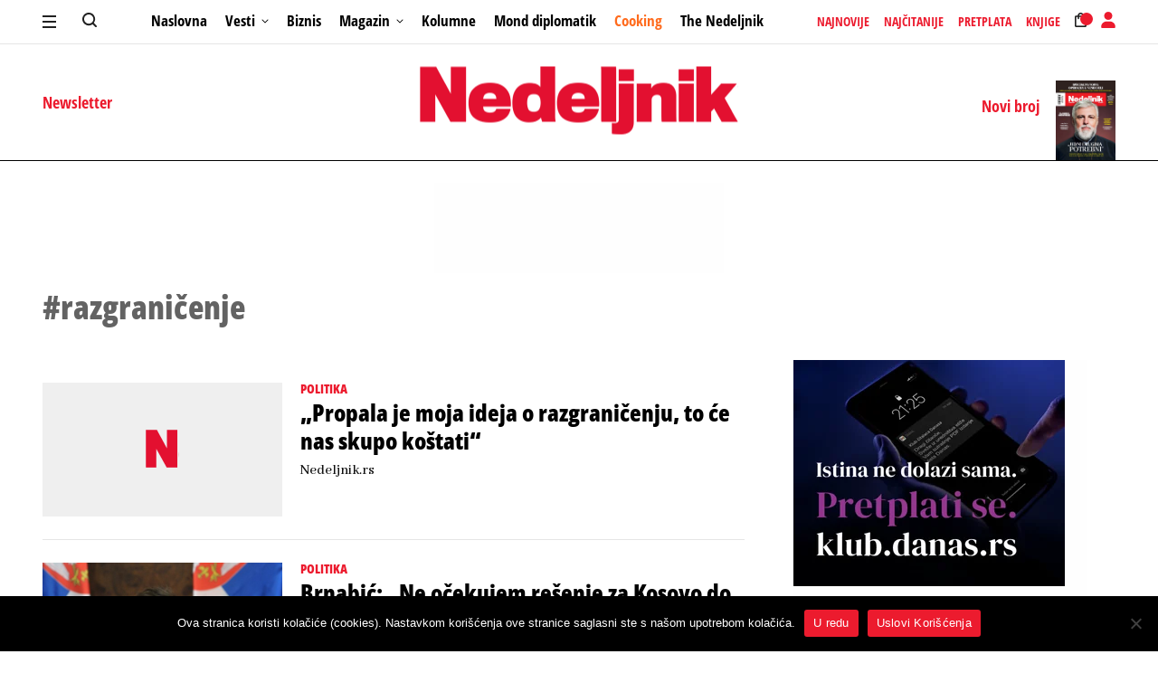

--- FILE ---
content_type: text/html; charset=UTF-8
request_url: https://www.nedeljnik.rs/tag/razgranicenje/
body_size: 13756
content:

<!DOCTYPE html>

<html lang="sr-RS">

<head>
    <link rel=" icon" type="image/x-icon" href="/favicon.ico">

    <meta charset="UTF-8">
    <meta name="viewport" content="width=device-width, initial-scale=1.0">
    <meta name="author" content="cubes d.o.o">
    <meta name="keywords" content="">
    <meta name="theme-color" content="#ec1b2e">
    <meta name="color-scheme" content="light only">


    <!--ios compatibility-->
    <meta name="apple-mobile-web-app-capable" content="yes">
    <meta name="apple-mobile-web-app-title" content='Nedeljnik'>
    <link rel="apple-touch-icon" href="/apple-icon-144x144.png">


    <!--Android compatibility-->

    <meta name=" mobile-web-app-capable" content="yes">
    <meta name="application-name" content='Nedeljnik'>
    <link rel="icon" type="image/png" href="/apple-icon-144x144.png">


    <!--CSS FILES-->

    <link rel="preconnect" href="https://fonts.googleapis.com">
    <link rel="preconnect" href="https://fonts.gstatic.com" crossorigin>
    <link href="https://fonts.googleapis.com/css2?family=Abhaya+Libre:wght@500&family=Abril+Fatface&family=Alegreya+Sans:wght@300;400;800&family=Open+Sans:wght@700;800&display=swap" rel="stylesheet">

    <title>razgraničenje - Nedeljnik</title>
<meta name="robots" content="noindex, nofollow">
<meta property="og:url" content="https://www.nedeljnik.rs/tag/razgranicenje/">
<meta property="og:site_name" content="Nedeljnik">
<meta property="og:locale" content="sr_RS">
<meta property="og:type" content="object">
<meta property="og:title" content="razgraničenje - Nedeljnik">
<meta name="twitter:card" content="summary_large_image">
<meta name="twitter:title" content="razgraničenje - Nedeljnik">
<link rel="alternate" type="application/rss+xml" title="Nedeljnik &raquo; довод" href="https://www.nedeljnik.rs/feed/" />
<link rel="alternate" type="application/rss+xml" title="Nedeljnik &raquo; довод коментара" href="https://www.nedeljnik.rs/comments/feed/" />
<link rel="alternate" type="application/rss+xml" title="Nedeljnik &raquo; довод ознаке razgraničenje" href="https://www.nedeljnik.rs/tag/razgranicenje/feed/" />
<style id='wp-img-auto-sizes-contain-inline-css' type='text/css'>
img:is([sizes=auto i],[sizes^="auto," i]){contain-intrinsic-size:3000px 1500px}
/*# sourceURL=wp-img-auto-sizes-contain-inline-css */
</style>

<link rel='stylesheet' id='category-css' href='https://www.nedeljnik.rs/wp-content/themes/cubestheme/frontend/css/category.css?ver=1.1.18' type='text/css' media='all' />
<link rel='stylesheet' id='developer-css' href='https://www.nedeljnik.rs/wp-content/themes/cubestheme/frontend/css/developer.css?ver=1.1.18' type='text/css' media='all' />
<link rel='stylesheet' id='style-css' href='https://www.nedeljnik.rs/wp-content/themes/cubestheme/style.css?ver=1.1.18' type='text/css' media='all' />
<style id='wp-emoji-styles-inline-css' type='text/css'>

	img.wp-smiley, img.emoji {
		display: inline !important;
		border: none !important;
		box-shadow: none !important;
		height: 1em !important;
		width: 1em !important;
		margin: 0 0.07em !important;
		vertical-align: -0.1em !important;
		background: none !important;
		padding: 0 !important;
	}
/*# sourceURL=wp-emoji-styles-inline-css */
</style>
<link rel='stylesheet' id='wp-block-library-css' href='https://www.nedeljnik.rs/wp-includes/css/dist/block-library/style.min.css?ver=6.9' type='text/css' media='all' />
<link rel='stylesheet' id='wc-blocks-style-css' href='https://www.nedeljnik.rs/wp-content/plugins/woocommerce/assets/client/blocks/wc-blocks.css?ver=wc-10.4.2' type='text/css' media='all' />
<style id='global-styles-inline-css' type='text/css'>
:root{--wp--preset--aspect-ratio--square: 1;--wp--preset--aspect-ratio--4-3: 4/3;--wp--preset--aspect-ratio--3-4: 3/4;--wp--preset--aspect-ratio--3-2: 3/2;--wp--preset--aspect-ratio--2-3: 2/3;--wp--preset--aspect-ratio--16-9: 16/9;--wp--preset--aspect-ratio--9-16: 9/16;--wp--preset--color--black: #000000;--wp--preset--color--cyan-bluish-gray: #abb8c3;--wp--preset--color--white: #ffffff;--wp--preset--color--pale-pink: #f78da7;--wp--preset--color--vivid-red: #cf2e2e;--wp--preset--color--luminous-vivid-orange: #ff6900;--wp--preset--color--luminous-vivid-amber: #fcb900;--wp--preset--color--light-green-cyan: #7bdcb5;--wp--preset--color--vivid-green-cyan: #00d084;--wp--preset--color--pale-cyan-blue: #8ed1fc;--wp--preset--color--vivid-cyan-blue: #0693e3;--wp--preset--color--vivid-purple: #9b51e0;--wp--preset--gradient--vivid-cyan-blue-to-vivid-purple: linear-gradient(135deg,rgb(6,147,227) 0%,rgb(155,81,224) 100%);--wp--preset--gradient--light-green-cyan-to-vivid-green-cyan: linear-gradient(135deg,rgb(122,220,180) 0%,rgb(0,208,130) 100%);--wp--preset--gradient--luminous-vivid-amber-to-luminous-vivid-orange: linear-gradient(135deg,rgb(252,185,0) 0%,rgb(255,105,0) 100%);--wp--preset--gradient--luminous-vivid-orange-to-vivid-red: linear-gradient(135deg,rgb(255,105,0) 0%,rgb(207,46,46) 100%);--wp--preset--gradient--very-light-gray-to-cyan-bluish-gray: linear-gradient(135deg,rgb(238,238,238) 0%,rgb(169,184,195) 100%);--wp--preset--gradient--cool-to-warm-spectrum: linear-gradient(135deg,rgb(74,234,220) 0%,rgb(151,120,209) 20%,rgb(207,42,186) 40%,rgb(238,44,130) 60%,rgb(251,105,98) 80%,rgb(254,248,76) 100%);--wp--preset--gradient--blush-light-purple: linear-gradient(135deg,rgb(255,206,236) 0%,rgb(152,150,240) 100%);--wp--preset--gradient--blush-bordeaux: linear-gradient(135deg,rgb(254,205,165) 0%,rgb(254,45,45) 50%,rgb(107,0,62) 100%);--wp--preset--gradient--luminous-dusk: linear-gradient(135deg,rgb(255,203,112) 0%,rgb(199,81,192) 50%,rgb(65,88,208) 100%);--wp--preset--gradient--pale-ocean: linear-gradient(135deg,rgb(255,245,203) 0%,rgb(182,227,212) 50%,rgb(51,167,181) 100%);--wp--preset--gradient--electric-grass: linear-gradient(135deg,rgb(202,248,128) 0%,rgb(113,206,126) 100%);--wp--preset--gradient--midnight: linear-gradient(135deg,rgb(2,3,129) 0%,rgb(40,116,252) 100%);--wp--preset--font-size--small: 13px;--wp--preset--font-size--medium: 20px;--wp--preset--font-size--large: 36px;--wp--preset--font-size--x-large: 42px;--wp--preset--spacing--20: 0.44rem;--wp--preset--spacing--30: 0.67rem;--wp--preset--spacing--40: 1rem;--wp--preset--spacing--50: 1.5rem;--wp--preset--spacing--60: 2.25rem;--wp--preset--spacing--70: 3.38rem;--wp--preset--spacing--80: 5.06rem;--wp--preset--shadow--natural: 6px 6px 9px rgba(0, 0, 0, 0.2);--wp--preset--shadow--deep: 12px 12px 50px rgba(0, 0, 0, 0.4);--wp--preset--shadow--sharp: 6px 6px 0px rgba(0, 0, 0, 0.2);--wp--preset--shadow--outlined: 6px 6px 0px -3px rgb(255, 255, 255), 6px 6px rgb(0, 0, 0);--wp--preset--shadow--crisp: 6px 6px 0px rgb(0, 0, 0);}:where(.is-layout-flex){gap: 0.5em;}:where(.is-layout-grid){gap: 0.5em;}body .is-layout-flex{display: flex;}.is-layout-flex{flex-wrap: wrap;align-items: center;}.is-layout-flex > :is(*, div){margin: 0;}body .is-layout-grid{display: grid;}.is-layout-grid > :is(*, div){margin: 0;}:where(.wp-block-columns.is-layout-flex){gap: 2em;}:where(.wp-block-columns.is-layout-grid){gap: 2em;}:where(.wp-block-post-template.is-layout-flex){gap: 1.25em;}:where(.wp-block-post-template.is-layout-grid){gap: 1.25em;}.has-black-color{color: var(--wp--preset--color--black) !important;}.has-cyan-bluish-gray-color{color: var(--wp--preset--color--cyan-bluish-gray) !important;}.has-white-color{color: var(--wp--preset--color--white) !important;}.has-pale-pink-color{color: var(--wp--preset--color--pale-pink) !important;}.has-vivid-red-color{color: var(--wp--preset--color--vivid-red) !important;}.has-luminous-vivid-orange-color{color: var(--wp--preset--color--luminous-vivid-orange) !important;}.has-luminous-vivid-amber-color{color: var(--wp--preset--color--luminous-vivid-amber) !important;}.has-light-green-cyan-color{color: var(--wp--preset--color--light-green-cyan) !important;}.has-vivid-green-cyan-color{color: var(--wp--preset--color--vivid-green-cyan) !important;}.has-pale-cyan-blue-color{color: var(--wp--preset--color--pale-cyan-blue) !important;}.has-vivid-cyan-blue-color{color: var(--wp--preset--color--vivid-cyan-blue) !important;}.has-vivid-purple-color{color: var(--wp--preset--color--vivid-purple) !important;}.has-black-background-color{background-color: var(--wp--preset--color--black) !important;}.has-cyan-bluish-gray-background-color{background-color: var(--wp--preset--color--cyan-bluish-gray) !important;}.has-white-background-color{background-color: var(--wp--preset--color--white) !important;}.has-pale-pink-background-color{background-color: var(--wp--preset--color--pale-pink) !important;}.has-vivid-red-background-color{background-color: var(--wp--preset--color--vivid-red) !important;}.has-luminous-vivid-orange-background-color{background-color: var(--wp--preset--color--luminous-vivid-orange) !important;}.has-luminous-vivid-amber-background-color{background-color: var(--wp--preset--color--luminous-vivid-amber) !important;}.has-light-green-cyan-background-color{background-color: var(--wp--preset--color--light-green-cyan) !important;}.has-vivid-green-cyan-background-color{background-color: var(--wp--preset--color--vivid-green-cyan) !important;}.has-pale-cyan-blue-background-color{background-color: var(--wp--preset--color--pale-cyan-blue) !important;}.has-vivid-cyan-blue-background-color{background-color: var(--wp--preset--color--vivid-cyan-blue) !important;}.has-vivid-purple-background-color{background-color: var(--wp--preset--color--vivid-purple) !important;}.has-black-border-color{border-color: var(--wp--preset--color--black) !important;}.has-cyan-bluish-gray-border-color{border-color: var(--wp--preset--color--cyan-bluish-gray) !important;}.has-white-border-color{border-color: var(--wp--preset--color--white) !important;}.has-pale-pink-border-color{border-color: var(--wp--preset--color--pale-pink) !important;}.has-vivid-red-border-color{border-color: var(--wp--preset--color--vivid-red) !important;}.has-luminous-vivid-orange-border-color{border-color: var(--wp--preset--color--luminous-vivid-orange) !important;}.has-luminous-vivid-amber-border-color{border-color: var(--wp--preset--color--luminous-vivid-amber) !important;}.has-light-green-cyan-border-color{border-color: var(--wp--preset--color--light-green-cyan) !important;}.has-vivid-green-cyan-border-color{border-color: var(--wp--preset--color--vivid-green-cyan) !important;}.has-pale-cyan-blue-border-color{border-color: var(--wp--preset--color--pale-cyan-blue) !important;}.has-vivid-cyan-blue-border-color{border-color: var(--wp--preset--color--vivid-cyan-blue) !important;}.has-vivid-purple-border-color{border-color: var(--wp--preset--color--vivid-purple) !important;}.has-vivid-cyan-blue-to-vivid-purple-gradient-background{background: var(--wp--preset--gradient--vivid-cyan-blue-to-vivid-purple) !important;}.has-light-green-cyan-to-vivid-green-cyan-gradient-background{background: var(--wp--preset--gradient--light-green-cyan-to-vivid-green-cyan) !important;}.has-luminous-vivid-amber-to-luminous-vivid-orange-gradient-background{background: var(--wp--preset--gradient--luminous-vivid-amber-to-luminous-vivid-orange) !important;}.has-luminous-vivid-orange-to-vivid-red-gradient-background{background: var(--wp--preset--gradient--luminous-vivid-orange-to-vivid-red) !important;}.has-very-light-gray-to-cyan-bluish-gray-gradient-background{background: var(--wp--preset--gradient--very-light-gray-to-cyan-bluish-gray) !important;}.has-cool-to-warm-spectrum-gradient-background{background: var(--wp--preset--gradient--cool-to-warm-spectrum) !important;}.has-blush-light-purple-gradient-background{background: var(--wp--preset--gradient--blush-light-purple) !important;}.has-blush-bordeaux-gradient-background{background: var(--wp--preset--gradient--blush-bordeaux) !important;}.has-luminous-dusk-gradient-background{background: var(--wp--preset--gradient--luminous-dusk) !important;}.has-pale-ocean-gradient-background{background: var(--wp--preset--gradient--pale-ocean) !important;}.has-electric-grass-gradient-background{background: var(--wp--preset--gradient--electric-grass) !important;}.has-midnight-gradient-background{background: var(--wp--preset--gradient--midnight) !important;}.has-small-font-size{font-size: var(--wp--preset--font-size--small) !important;}.has-medium-font-size{font-size: var(--wp--preset--font-size--medium) !important;}.has-large-font-size{font-size: var(--wp--preset--font-size--large) !important;}.has-x-large-font-size{font-size: var(--wp--preset--font-size--x-large) !important;}
/*# sourceURL=global-styles-inline-css */
</style>

<style id='classic-theme-styles-inline-css' type='text/css'>
/*! This file is auto-generated */
.wp-block-button__link{color:#fff;background-color:#32373c;border-radius:9999px;box-shadow:none;text-decoration:none;padding:calc(.667em + 2px) calc(1.333em + 2px);font-size:1.125em}.wp-block-file__button{background:#32373c;color:#fff;text-decoration:none}
/*# sourceURL=/wp-includes/css/classic-themes.min.css */
</style>
<link rel='stylesheet' id='cookie-notice-front-css' href='https://www.nedeljnik.rs/wp-content/plugins/cookie-notice/css/front.min.css?ver=2.5.11' type='text/css' media='all' />
<link rel='stylesheet' id='woocommerce-layout-css' href='https://www.nedeljnik.rs/wp-content/plugins/woocommerce/assets/css/woocommerce-layout.css?ver=10.4.2' type='text/css' media='all' />
<link rel='stylesheet' id='woocommerce-smallscreen-css' href='https://www.nedeljnik.rs/wp-content/plugins/woocommerce/assets/css/woocommerce-smallscreen.css?ver=10.4.2' type='text/css' media='only screen and (max-width: 768px)' />
<link rel='stylesheet' id='woocommerce-general-css' href='https://www.nedeljnik.rs/wp-content/plugins/woocommerce/assets/css/woocommerce.css?ver=10.4.2' type='text/css' media='all' />
<style id='woocommerce-inline-inline-css' type='text/css'>
.woocommerce form .form-row .required { visibility: visible; }
/*# sourceURL=woocommerce-inline-inline-css */
</style>
<link rel='stylesheet' id='smartbanner-css' href='https://www.nedeljnik.rs/wp-content/plugins/wp-smartbanner/assets/css/smartbanner.min.css?ver=1.0.1' type='text/css' media='all' />
<style id='smartbanner-inline-css' type='text/css'>
.smartbanner{top: 0px !important;}
/*# sourceURL=smartbanner-inline-css */
</style>
<link rel='stylesheet' id='wp-components-css' href='https://www.nedeljnik.rs/wp-includes/css/dist/components/style.min.css?ver=6.9' type='text/css' media='all' />
<link rel='stylesheet' id='woocommerce_subscriptions_gifting-css' href='https://www.nedeljnik.rs/wp-content/plugins/woocommerce-subscriptions/assets/css/gifting/shortcode-checkout.css?ver=10.4.2' type='text/css' media='all' />
<script type="text/javascript" id="cookie-notice-front-js-before">
/* <![CDATA[ */
var cnArgs = {"ajaxUrl":"https:\/\/www.nedeljnik.rs\/wp-admin\/admin-ajax.php","nonce":"20f964c7b7","hideEffect":"fade","position":"bottom","onScroll":false,"onScrollOffset":100,"onClick":false,"cookieName":"cookie_notice_accepted","cookieTime":2592000,"cookieTimeRejected":2592000,"globalCookie":false,"redirection":false,"cache":false,"revokeCookies":false,"revokeCookiesOpt":"automatic"};

//# sourceURL=cookie-notice-front-js-before
/* ]]> */
</script>
<script type="text/javascript" src="https://www.nedeljnik.rs/wp-content/plugins/cookie-notice/js/front.min.js?ver=2.5.11" id="cookie-notice-front-js"></script>
<script type="text/javascript" src="https://www.nedeljnik.rs/wp-includes/js/jquery/jquery.min.js?ver=3.7.1" id="jquery-core-js"></script>
<script type="text/javascript" src="https://www.nedeljnik.rs/wp-includes/js/jquery/jquery-migrate.min.js?ver=3.4.1" id="jquery-migrate-js"></script>
<script type="text/javascript" src="https://www.nedeljnik.rs/wp-content/plugins/woocommerce/assets/js/jquery-blockui/jquery.blockUI.min.js?ver=2.7.0-wc.10.4.2" id="wc-jquery-blockui-js" defer="defer" data-wp-strategy="defer"></script>
<script type="text/javascript" id="wc-add-to-cart-js-extra">
/* <![CDATA[ */
var wc_add_to_cart_params = {"ajax_url":"/wp-admin/admin-ajax.php","wc_ajax_url":"/?wc-ajax=%%endpoint%%","i18n_view_cart":"\u041f\u0440\u0435\u0433\u043b\u0435\u0434 \u043a\u043e\u0440\u043f\u0435","cart_url":"https://www.nedeljnik.rs/cart/","is_cart":"","cart_redirect_after_add":"no"};
//# sourceURL=wc-add-to-cart-js-extra
/* ]]> */
</script>
<script type="text/javascript" src="https://www.nedeljnik.rs/wp-content/plugins/woocommerce/assets/js/frontend/add-to-cart.min.js?ver=10.4.2" id="wc-add-to-cart-js" defer="defer" data-wp-strategy="defer"></script>
<script type="text/javascript" src="https://www.nedeljnik.rs/wp-content/plugins/woocommerce/assets/js/js-cookie/js.cookie.min.js?ver=2.1.4-wc.10.4.2" id="wc-js-cookie-js" defer="defer" data-wp-strategy="defer"></script>
<script type="text/javascript" id="woocommerce-js-extra">
/* <![CDATA[ */
var woocommerce_params = {"ajax_url":"/wp-admin/admin-ajax.php","wc_ajax_url":"/?wc-ajax=%%endpoint%%","i18n_password_show":"\u041f\u0440\u0438\u043a\u0430\u0436\u0438 \u043b\u043e\u0437\u0438\u043d\u043a\u0443","i18n_password_hide":"\u0421\u0430\u043a\u0440\u0438\u0458 \u043b\u043e\u0437\u0438\u043d\u043a\u0443"};
//# sourceURL=woocommerce-js-extra
/* ]]> */
</script>
<script type="text/javascript" src="https://www.nedeljnik.rs/wp-content/plugins/woocommerce/assets/js/frontend/woocommerce.min.js?ver=10.4.2" id="woocommerce-js" defer="defer" data-wp-strategy="defer"></script>
<script type="text/javascript" src="https://www.nedeljnik.rs/wp-content/themes/cubestheme/frontend/js/jquery.min.js?ver=3.4.1" id="jQuery-js"></script>
<script type="text/javascript" src="https://www.nedeljnik.rs/wp-content/themes/cubestheme/frontend/js/owl.carousel.min.js?ver=2.3.4" id="owlcarousel-js"></script>
<script type="text/javascript" src="https://www.nedeljnik.rs/wp-content/themes/cubestheme/frontend/js/swiper.min.js?ver=8.0.7" id="swiper-js"></script>
<script type="text/javascript" src="https://www.nedeljnik.rs/wp-content/themes/cubestheme/frontend/js/jquery.validate.min.js?ver=1.19.1" id="validate-js"></script>
<script type="text/javascript" src="https://www.nedeljnik.rs/wp-content/themes/cubestheme/frontend/js/jquery.fancybox.min.js?ver=3.3.5" id="fancybox-js"></script>
<script type="text/javascript" src="https://www.nedeljnik.rs/wp-content/themes/cubestheme/frontend/js/main.js?ver=1.1" id="main-js"></script>
<link rel="https://api.w.org/" href="https://www.nedeljnik.rs/wp-json/" /><link rel="alternate" title="JSON" type="application/json" href="https://www.nedeljnik.rs/wp-json/wp/v2/tags/591" /><link rel="EditURI" type="application/rsd+xml" title="RSD" href="https://www.nedeljnik.rs/xmlrpc.php?rsd" />
<meta name="generator" content="WordPress 6.9" />
<script src="https://www.google.com/recaptcha/api.js?render=6Ldg8ewpAAAAAMHJst7lGjAGBWRk2J3MSfbapYzI"></script>
<script>
grecaptcha.ready(function() {
grecaptcha.execute('6Ldg8ewpAAAAAMHJst7lGjAGBWRk2J3MSfbapYzI', {
action: ''
}).then(function(token) {
if ($('.comment-form').length)
$('.comment-form').prepend('<input type="hidden" name="g-recaptcha-response" value="' + token + '">');
	if ($('.login-form').length)
$('.login-form').prepend('<input type="hidden" name="g-recaptcha-response" value="' + token + '">');
		if ($('.forgotpassword-form').length)
$('.forgotpassword-form').prepend('<input type="hidden" name="g-recaptcha-response" value="' + token + '">');
	if ($('.register-form').length)
$('.register-form').prepend('<input type="hidden" name="g-recaptcha-response" value="' + token + '">');
});
	
	
});
</script>

<script>
    (function(i,s,o,g,r,a,m){i['GoogleAnalyticsObject']=r;i[r]=i[r]||function(){
            (i[r].q=i[r].q||[]).push(arguments)},i[r].l=1*new Date();a=s.createElement(o),
        m=s.getElementsByTagName(o)[0];a.async=1;a.src=g;m.parentNode.insertBefore(a,m)
    })(window,document,'script','//www.google-analytics.com/analytics.js','ga');
    ga('create', 'UA-42471157-1', 'auto');
    ga('send', 'pageview');
</script>
<!-- Google tag (gtag.js) -->
<script async src="https://www.googletagmanager.com/gtag/js?id=G-3CS899EDZJ"></script>
<script>
  window.dataLayer = window.dataLayer || [];
  function gtag(){dataLayer.push(arguments);}
  gtag('js', new Date());

  gtag('config', 'G-3CS899EDZJ');
</script>
<!--
<script id="Cookiebot" src="https://consent.cookiebot.com/uc.js" data-cbid="3eeae6c0-6729-4ef8-a2dc-1eb89a229633" data-blockingmode="auto" type="text/javascript"></script>
-->
<script type="text/javascript">
    /** This section is only needed once per page if manually copying **/
    if (typeof MauticSDKLoaded == 'undefined') {
        var MauticSDKLoaded = true;
        var head            = document.getElementsByTagName('head')[0];
        var script          = document.createElement('script');
        script.type         = 'text/javascript';
        script.src          = 'https://vp.sales-snap.com/media/js/mautic-form.js?v767492a0';
        script.onload       = function() {
            MauticSDK.onLoad();
        };
        head.appendChild(script);
        var MauticDomain = 'https://vp.sales-snap.com';
        var MauticLang   = {
            'submittingMessage': "Please wait..."
        }
    }else if (typeof MauticSDK != 'undefined') {
        MauticSDK.onLoad();
    }
</script>
<script type="text/javascript">
    function verifyCallback_83ee9fbdb472e59e71544c4815cd9711( response ) {
        document.getElementById("mauticform_input_newsletterformanovasav3recaptchomnedeljnik_nisam_robot").value = response;
    }
    function onLoad83ee9fbdb472e59e71544c4815cd9711() { 
        grecaptcha.execute('6Lf-TBEqAAAAABNGVATplAK5gj5Up1UFOwuXkL09', {action: 'form'}).then(function(token) {
            verifyCallback_83ee9fbdb472e59e71544c4815cd9711(token);
         }); 
    }
</script>
<script src="https://www.google.com/recaptcha/api.js?onload=onLoad83ee9fbdb472e59e71544c4815cd9711&render=6Lf-TBEqAAAAABNGVATplAK5gj5Up1UFOwuXkL09"></script>

<!-- Meta Pixel Code -->
<script>
!function(f,b,e,v,n,t,s)
{if(f.fbq)return;n=f.fbq=function(){n.callMethod?
n.callMethod.apply(n,arguments):n.queue.push(arguments)};
if(!f._fbq)f._fbq=n;n.push=n;n.loaded=!0;n.version='2.0';
n.queue=[];t=b.createElement(e);t.async=!0;
t.src=v;s=b.getElementsByTagName(e)[0];
s.parentNode.insertBefore(t,s)}(window, document,'script',
'https://connect.facebook.net/en_US/fbevents.js');; "‌")
fbq('init', '1220852671329347');
fbq('track', 'PageView');
</script>
<noscript><img height="1" width="1" style="display:none" alt="img"
src="https://www.facebook.com/tr?id=1220852671329347&ev=PageView&noscript=1"
/></noscript>
<!-- End Meta Pixel Code --><script>document.createElement( "picture" );if(!window.HTMLPictureElement && document.addEventListener) {window.addEventListener("DOMContentLoaded", function() {var s = document.createElement("script");s.src = "https://www.nedeljnik.rs/wp-content/plugins/webp-express/js/picturefill.min.js";document.body.appendChild(s);});}</script>	<noscript><style>.woocommerce-product-gallery{ opacity: 1 !important; }</style></noscript>
			<style type="text/css" id="wp-custom-css">
			.gglcptch.gglcptch_v3{
	display: none;
}
#CookiebotWidget{display:none !important}

/*
.bottom-logo-big, .top-logo-small,.top-logo-big{
	filter: brightness(0%);
}
*/
.static-page b{
	font-weight:700 !important;
}
   
@media(max-width: 767px){
	main{
		margin-top: 20px !important;
	}
}

.static-page .static-page-content p a b{
	font-weight: 800 !important;
}
.category .cooking-lead .news-item .news-item-data .news-item-category{
	display: inline-block !important;
}
@media (max-width: 768px) {
  header .header-top {
    overflow: hidden;
  }
}
.single-product-info-text strong, .single-product-info-text b{
	font-weight:bold !important;
}		</style>
		
    <script async src="https://securepubads.g.doubleclick.net/tag/js/gpt.js"></script>
<script>
  window.googletag = window.googletag || { cmd: [] };

  googletag.cmd.push(function () {

    googletag.pubads().setCentering(true);    // horizontal centering
    googletag.pubads().disableInitialLoad();  // hold the first call
    googletag.pubads().enableSingleRequest(); // 1 network hop

    googletag.defineSlot('/50390829/testH',         [[320,100],[970,250]], 'div-gpt-ad-1695027112324-0').addService(googletag.pubads());
    googletag.defineSlot('/50390829/testR',         [[300,250],[300,600]], 'div-gpt-ad-1695027181987-0').addService(googletag.pubads());
    googletag.defineSlot('/50390829/brending_leva', [360,1080],            'div-gpt-ad-1601042506838-0').addService(googletag.pubads());
    googletag.defineSlot('/50390829/brending_desna',[360,1080],            'div-gpt-ad-1601042609564-0').addService(googletag.pubads());
    googletag.defineSlot('/50390829/InPage_BannerBilboard1', [[320,100],[970,250],[300,250]], 'div-gpt-ad-1699956781498-0').addService(googletag.pubads());
    googletag.defineSlot('/50390829/cooking-top-banner',     [[300,250],[320,100],[970,250]], 'div-gpt-ad-1736171737079-0').addService(googletag.pubads());

    googletag.enableServices();
  });
</script>

<!--
<script>
  googletag.cmd.push(function () {
    googletag.pubads().refresh();   // fires one consolidated request
  });
</script>
-->

<script src="//cdn.orangeclickmedia.com/tech/nedeljnik.rs/ocm.js" async="async"></script>    


    

    <!-- aklamator_zm start-->
    <link rel="dns-prefetch" href="https://c.aklamator.com"/>
    
        <script>var akla_sec = "";</script>
    <script async src="https://s.aklamator.com/i/w.js"></script>
    <!-- aklamator_zm end-->
</head>

<body >	
	

    <!-- Preloader Start -->
    <div class="se-pre-con" style="display: none;"></div>
    <!-- Preloader Ends -->
 <!-- /50390829/brending_leva -->
<div style="position:fixed;z-index:0; top:0" class='branding-left'>
<div id='div-gpt-ad-1601042506838-0' style='width: 360px; height: 1080px;'>
  <script>
    googletag.cmd.push(function() { googletag.display('div-gpt-ad-1601042506838-0'); });
  </script>
</div>
</div>

<div style="position:fixed;z-index:0; top:0" class='branding-right'>
<!-- /50390829/brending_desna -->
<div id='div-gpt-ad-1601042609564-0' style='width: 360px; height: 1080px;'>
  <script>
    googletag.cmd.push(function() { googletag.display('div-gpt-ad-1601042609564-0'); });
  </script>
</div>
</div>
    <header>
        <div class="header-top">
            <div class="container">
                <div class="header-top-wrapper">
                    <div class="header-left-action">
                        <div class="navbar-toggler">
                            <span></span>
                            <span></span>
                            <span></span>
                        </div>
                        <span class="toggle-search" type="submit">
                            <img src="https://www.nedeljnik.rs/wp-content/themes/cubestheme/frontend/css/assets/search.webp" alt="search-icon">
                        </span>
                        <a href="https://www.nedeljnik.rs" class="top-logo-small">
                            <img src="https://www.nedeljnik.rs/wp-content/themes/cubestheme/frontend/img/logo-small.webp" alt="logo" srcset="https://www.nedeljnik.rs/wp-content/themes/cubestheme/frontend/img/logo-small.png" class="lazyload">
                        </a>
                    </div>
                                            <a href="https://www.nedeljnik.rs" class="top-logo-big">
                                                    <img class="d-none" src="https://www.nedeljnik.rs/wp-content/themes/cubestheme/frontend/img/logo-cancer.jpg" alt="" srcset="https://www.nedeljnik.rs/wp-content/themes/cubestheme/frontend/img/logo-cancer.jpg" class="lazyload">
                            <img class="" src="https://www.nedeljnik.rs/wp-content/themes/cubestheme/frontend/img/logo.webp" alt="" srcset="https://www.nedeljnik.rs/wp-content/themes/cubestheme/frontend/img/logo.png" class="lazyload">
                                                    </a>
                                            <ul class="nav-menu list-unstyled">
                        <li class="nav-menu-item ">

                    
                    <a  href="https://www.nedeljnik.rs/" class="nav-menu-link ">Naslovna                                            </a>
                                    </li>
                        <li class="nav-menu-item ">

                    
                    <a  href="https://www.nedeljnik.rs/category/vesti/" class="nav-menu-link ">Vesti                                                    <span class="toggle-submenu">
                                <svg width='8' height='8'>
                                    <use xlink:href="https://www.nedeljnik.rs/wp-content/themes/cubestheme/frontend/fontawesome/solid.svg#chevron-down"></use>
                                </svg>
                            </span>
                                            </a>
                                            <ul class="nav-submenu list-unstyled">
                                                            <li class="nav-submenu-item">
                                    <a href="https://www.nedeljnik.rs/category/vesti/politika/" class="nav-submenu-link">Politika</a>
                                </li>
                                                            <li class="nav-submenu-item">
                                    <a href="https://www.nedeljnik.rs/category/vesti/drustvo/" class="nav-submenu-link">Društvo</a>
                                </li>
                                                            <li class="nav-submenu-item">
                                    <a href="https://www.nedeljnik.rs/category/vesti/svet/" class="nav-submenu-link">Svet</a>
                                </li>
                                                            <li class="nav-submenu-item">
                                    <a href="https://www.nedeljnik.rs/category/vesti/sport/" class="nav-submenu-link">Sport</a>
                                </li>
                                                    </ul>
                                    </li>
                        <li class="nav-menu-item ">

                    
                    <a  href="https://www.nedeljnik.rs/category/biznis/" class="nav-menu-link ">Biznis                                            </a>
                                    </li>
                        <li class="nav-menu-item ">

                    
                    <a  href="https://www.nedeljnik.rs/category/magazin/magazin-magazin/" class="nav-menu-link ">Magazin                                                    <span class="toggle-submenu">
                                <svg width='8' height='8'>
                                    <use xlink:href="https://www.nedeljnik.rs/wp-content/themes/cubestheme/frontend/fontawesome/solid.svg#chevron-down"></use>
                                </svg>
                            </span>
                                            </a>
                                            <ul class="nav-submenu list-unstyled">
                                                            <li class="nav-submenu-item">
                                    <a href="https://www.nedeljnik.rs/category/vesti/kultura/" class="nav-submenu-link">Kultura</a>
                                </li>
                                                            <li class="nav-submenu-item">
                                    <a href="https://www.nedeljnik.rs/category/zdravlje/" class="nav-submenu-link">Zdravlje</a>
                                </li>
                                                            <li class="nav-submenu-item">
                                    <a href="https://www.nedeljnik.rs/category/vasar-tastine/" class="nav-submenu-link">Vašar taštine</a>
                                </li>
                                                    </ul>
                                    </li>
                        <li class="nav-menu-item ">

                    
                    <a  href="https://www.nedeljnik.rs/category/kolumne/" class="nav-menu-link ">Kolumne                                            </a>
                                    </li>
                        <li class="nav-menu-item ">

                    
                    <a  href="https://lmd.nedeljnik.rs" class="nav-menu-link ">Mond diplomatik                                            </a>
                                    </li>
                        <li class="nav-menu-item cooking-item">

                    
                    <a  href="https://www.nedeljnik.rs/category/cooking/" class="nav-menu-link ">Cooking                                            </a>
                                    </li>
                        <li class="nav-menu-item ">

                    
                    <a  href="https://www.nedeljnik.rs/category/velike-price/the-nedeljnik/" class="nav-menu-link ">The Nedeljnik                                            </a>
                                    </li>
            </ul>
                    <div class="header-right-action">
                           <div class="header-right-action-left">
                       
                    <a href="https://www.nedeljnik.rs/najnovije/" aria-current="page" class="header-action-link  ">Najnovije</a>
              
                       
                    <a href="https://www.nedeljnik.rs/najcitanije/" aria-current="page" class="header-action-link  ">Najčitanije</a>
              
                       
                    <a href="https://www.nedeljnik.rs/kategorija-proizvoda/pretplata-na-digitalno-izdanje/" aria-current="page" class="header-action-link  ">Pretplata</a>
              
                       
                    <a href="https://www.nedeljnik.rs/kategorija-proizvoda/nedeljnik-biblioteka/" aria-current="page" class="header-action-link  ">Knjige</a>
              
            </div>
                        <div class="header-right-action-right">
                            <a href="https://www.nedeljnik.rs/checkout/" class="cart">
                                <img src="https://www.nedeljnik.rs/wp-content/themes/cubestheme/frontend/css/assets/cart.webp" alt="Cart">
                                <span class="cart-number cubestheme-cart-items-counter">0</span>
                            </a>
                                                            <a href="/user-account" class="login">
                                    <svg width='16' height='18'>
                                        <use xlink:href='https://www.nedeljnik.rs/wp-content/themes/cubestheme/frontend/fontawesome/solid.svg#user'></use>
                                    </svg>
                                    <span class="user-label"> Login</span>
                                </a>
                                                    </div>
                    </div>
                </div>
            </div>

        </div>
        <div class="header-bottom">
            <div class="container">
                <div class="header-bottom-wrapper">
                    <a href="https://www.nedeljnik.rs/newsletter/" class="newsletter">Newsletter</a>
                                            <a href="https://www.nedeljnik.rs" class="bottom-logo-big">
                                                    <img  src="https://www.nedeljnik.rs/wp-content/themes/cubestheme/frontend/img/logo.webp" alt="Logo" srcset="https://www.nedeljnik.rs/wp-content/themes/cubestheme/frontend/img/logo.png" class="lazyload">
                            <img class="d-none" src="https://www.nedeljnik.rs/wp-content/themes/cubestheme/frontend/img/logo-cancer.jpg" alt="" srcset="https://www.nedeljnik.rs/wp-content/themes/cubestheme/frontend/img/logo-cancer.jpg">
                                                    </a>
                    					                                <div class="edition">
                        <a href="https://www.nedeljnik.rs/proizvod/elektronsko-pdf-izdanje-nedeljnika-br-730-od-8-januara/" class="edition-text">Novi broj</a>
                        <a  href="https://www.nedeljnik.rs/proizvod/elektronsko-pdf-izdanje-nedeljnika-br-730-od-8-januara/" class="edition-image">
                            <img width="1182" height="1577" src="https://www.nedeljnik.rs/wp-content/uploads/2026/01/nedeljnik-730.webp" class="attachment-full size-full wp-post-image" alt="" decoding="async" fetchpriority="high" srcset="https://www.nedeljnik.rs/wp-content/uploads/2026/01/nedeljnik-730.webp 1182w, https://www.nedeljnik.rs/wp-content/uploads/2026/01/nedeljnik-730-225x300.webp 225w, https://www.nedeljnik.rs/wp-content/uploads/2026/01/nedeljnik-730-768x1025.webp 768w, https://www.nedeljnik.rs/wp-content/uploads/2026/01/nedeljnik-730-1151x1536.webp 1151w, https://www.nedeljnik.rs/wp-content/uploads/2026/01/nedeljnik-730-489x652.webp 489w, https://www.nedeljnik.rs/wp-content/uploads/2026/01/nedeljnik-730-600x801.webp 600w" sizes="(max-width: 1182px) 100vw, 1182px" />                        </a>
                    </div>
                        				
                    
                </div>
            </div>
        </div>
        <div class="side-menu-wrapper">
            <div class="body-overlay"></div>
            <div class="close-menu">
                <svg width='30' height='30'>
                    <use xlink:href='https://www.nedeljnik.rs/wp-content/themes/cubestheme/frontend/fontawesome/solid.svg#xmark'></use>
                </svg>
            </div>
            <div class="side-menu">
                <div class="side-menu-box">
                    <div class="side-nav-menu-wrapper">
                            <ul class="side-nav-menu list-unstyled">
                        <li class="side-nav-menu-item">
                    <a href="https://www.nedeljnik.rs/" class="side-nav-menu-link ">Naslovna</a>
                                    </li>
                        <li class="side-nav-menu-item">
                    <a href="https://www.nedeljnik.rs/category/vesti/" class="side-nav-menu-link ">Vesti</a>
                                            <ul class="side-nav-submenu list-unstyled">
                                                            <li class="side-nav-submenu-item">
                                    <a href="https://www.nedeljnik.rs/category/vesti/politika/" class="side-nav-submenu-link ">Politika</a>
                                </li>
                                                            <li class="side-nav-submenu-item">
                                    <a href="https://www.nedeljnik.rs/category/vesti/drustvo/" class="side-nav-submenu-link ">Društvo</a>
                                </li>
                                                            <li class="side-nav-submenu-item">
                                    <a href="https://www.nedeljnik.rs/category/vesti/svet/" class="side-nav-submenu-link ">Svet</a>
                                </li>
                                                            <li class="side-nav-submenu-item">
                                    <a href="https://www.nedeljnik.rs/category/vesti/sport/" class="side-nav-submenu-link ">Sport</a>
                                </li>
                                                    </ul>
                                    </li>
                        <li class="side-nav-menu-item">
                    <a href="https://www.nedeljnik.rs/category/biznis/" class="side-nav-menu-link ">Biznis</a>
                                    </li>
                        <li class="side-nav-menu-item">
                    <a href="https://www.nedeljnik.rs/category/magazin/" class="side-nav-menu-link ">Magazin</a>
                                            <ul class="side-nav-submenu list-unstyled">
                                                            <li class="side-nav-submenu-item">
                                    <a href="https://www.nedeljnik.rs/category/vesti/kultura/" class="side-nav-submenu-link ">Kultura</a>
                                </li>
                                                            <li class="side-nav-submenu-item">
                                    <a href="https://www.nedeljnik.rs/category/zdravlje/" class="side-nav-submenu-link ">Zdravlje</a>
                                </li>
                                                            <li class="side-nav-submenu-item">
                                    <a href="https://www.nedeljnik.rs/category/vasar-tastine/" class="side-nav-submenu-link ">Vašar taštine</a>
                                </li>
                                                    </ul>
                                    </li>
                        <li class="side-nav-menu-item">
                    <a href="https://www.nedeljnik.rs/category/kolumne/" class="side-nav-menu-link ">Kolumne</a>
                                    </li>
                        <li class="side-nav-menu-item">
                    <a href="https://lmd.nedeljnik.rs/" class="side-nav-menu-link ">Mond diplomatik</a>
                                    </li>
                        <li class="side-nav-menu-item">
                    <a href="https://www.nedeljnik.rs/category/cooking/" class="side-nav-menu-link ">Cooking</a>
                                    </li>
            </ul>
                            <ul class="static-menu list-unstyled">
                        <li class="static-menu-item">
                    <a class="static-menu-link  " aria-current="page" href="https://www.nedeljnik.rs/kontakt/">
                        Kontakt                    </a>
                </li>
                        <li class="static-menu-item">
                    <a class="static-menu-link  " aria-current="page" href="https://www.nedeljnik.rs/impresum/">
                        Impresum                    </a>
                </li>
                        <li class="static-menu-item">
                    <a class="static-menu-link  " aria-current="page" href="https://www.nedeljnik.rs/marketing/">
                        Marketing                    </a>
                </li>
                        <li class="static-menu-item">
                    <a class="static-menu-link  " aria-current="page" href="https://www.nedeljnik.rs/politika-privatnosti/">
                        Politika privatnosti                    </a>
                </li>
                        <li class="static-menu-item">
                    <a class="static-menu-link  " aria-current="page" href="https://www.nedeljnik.rs/uslovi-i-prava-koriscenja/">
                        Uslovi i prava korišćenja                    </a>
                </li>
            </ul>
                    </div>
                    <div class="side-nav-edition">
                        <span class="side-nav-edition-title">Ove nedelje</span>

                                                        <a href="https://www.nedeljnik.rs/proizvod/elektronsko-pdf-izdanje-nedeljnika-br-730-od-8-januara/" class="side-nav-edition-item">
                                    <img width="1182" height="1577" src="https://www.nedeljnik.rs/wp-content/uploads/2026/01/nedeljnik-730.webp" class="attachment-full size-full wp-post-image" alt="" decoding="async" srcset="https://www.nedeljnik.rs/wp-content/uploads/2026/01/nedeljnik-730.webp 1182w, https://www.nedeljnik.rs/wp-content/uploads/2026/01/nedeljnik-730-225x300.webp 225w, https://www.nedeljnik.rs/wp-content/uploads/2026/01/nedeljnik-730-768x1025.webp 768w, https://www.nedeljnik.rs/wp-content/uploads/2026/01/nedeljnik-730-1151x1536.webp 1151w, https://www.nedeljnik.rs/wp-content/uploads/2026/01/nedeljnik-730-489x652.webp 489w, https://www.nedeljnik.rs/wp-content/uploads/2026/01/nedeljnik-730-600x801.webp 600w" sizes="(max-width: 1182px) 100vw, 1182px" />                                </a>
                                <a href="https://www.nedeljnik.rs/proizvod/elektronsko-pdf-izdanje-nedeljnika-br-730-od-8-januara/" class="side-nav-edition-subscribe">Pretplati se</a>
                        

                    </div>
                        <ul class="static-menu list-unstyled">
                        <li class="static-menu-item">
                    <a class="static-menu-link  " aria-current="page" href="https://www.nedeljnik.rs/kontakt/">
                        Kontakt                    </a>
                </li>
                        <li class="static-menu-item">
                    <a class="static-menu-link  " aria-current="page" href="https://www.nedeljnik.rs/impresum/">
                        Impresum                    </a>
                </li>
                        <li class="static-menu-item">
                    <a class="static-menu-link  " aria-current="page" href="https://www.nedeljnik.rs/marketing/">
                        Marketing                    </a>
                </li>
                        <li class="static-menu-item">
                    <a class="static-menu-link  " aria-current="page" href="https://www.nedeljnik.rs/politika-privatnosti/">
                        Politika privatnosti                    </a>
                </li>
                        <li class="static-menu-item">
                    <a class="static-menu-link  " aria-current="page" href="https://www.nedeljnik.rs/uslovi-i-prava-koriscenja/">
                        Uslovi i prava korišćenja                    </a>
                </li>
            </ul>
                </div>
            </div>
        </div>
        <div class="search-form-wrapper">
            <div class="search-body-overlay"></div>
            <div class="close-menu">
                <svg width='30' height='30'>
                    <use xlink:href='https://www.nedeljnik.rs/wp-content/themes/cubestheme/frontend/fontawesome/solid.svg#xmark'></use>
                </svg>
            </div>
            <div class="search-form-box">
                <form method='get' action="https://www.nedeljnik.rs" class="search-form">
    <input type="text" name="s"  value="" placeholder="Pretraga">
    <button type="submit">
        <svg width='18' height='18'>
            <use xlink:href='https://www.nedeljnik.rs/wp-content/themes/cubestheme/frontend/fontawesome/solid.svg#magnifying-glass'></use>
        </svg>
    </button>
</form>             </div>
        </div>
    </header>


    <main>
                            <div class="container">
                                <div class="bnr top-billboard">
                    <div class="bnr-wrapper">
                        <div class="bnr-inner">
                            <!-- /50390829/testH -->
<div id='div-gpt-ad-1695027112324-0' style='min-width: 320px; min-height: 100px;'>
  <script>
    googletag.cmd.push(function() { googletag.display('div-gpt-ad-1695027112324-0'); });
  </script>
</div>                        </div>
                    </div>
                </div>
                                </div>
                        
<section class="category">
    <div class="container">
        <h2 class="category-name">#razgraničenje</h2>
        <div class="category-wrapper">
            <div class="layout">
                <div class="main-content">
                    <div class="category-list">
                                                    <div class="category-list-other">
                                <article class="news-item">
    <a href="https://www.nedeljnik.rs/propala-je-moja-ideja-o-razgranicenju-to-ce-nas-skupo-kostati/" class="news-item-image">
            </a>
    <div class="news-item-data">
                    <a href="https://www.nedeljnik.rs/category/vesti/politika/" class="news-item-category">
                    Politika                </a>
                    <h2 class="news-item-title">
            <a href="https://www.nedeljnik.rs/propala-je-moja-ideja-o-razgranicenju-to-ce-nas-skupo-kostati/">&#8222;Propala je moja ideja o razgraničenju, to će nas skupo koštati&#8220;</a>
        </h2>
                <a href="https://www.nedeljnik.rs/author/zzznedeljnik/" class="news-item-author">Nedeljnik.rs</a>
    </div>
    </article><article class="news-item">
    <a href="https://www.nedeljnik.rs/brnabic-ne-ocekujem-resenje-za-kosovo-do-oktobra-razgranicenje-je-bilo-jedna-od-opcija/" class="news-item-image">
        <img width="464" height="309" src="https://www.nedeljnik.rs/wp-content/uploads/2019/04/Ana-Brnabic-Tan2019-4-22_9348728_1.jpg" class="attachment-other-news size-other-news wp-post-image" alt="" decoding="async" srcset="https://www.nedeljnik.rs/wp-content/uploads/2019/04/Ana-Brnabic-Tan2019-4-22_9348728_1.jpg 900w, https://www.nedeljnik.rs/wp-content/uploads/2019/04/Ana-Brnabic-Tan2019-4-22_9348728_1-300x200.jpg 300w, https://www.nedeljnik.rs/wp-content/uploads/2019/04/Ana-Brnabic-Tan2019-4-22_9348728_1-768x512.jpg 768w, https://www.nedeljnik.rs/wp-content/uploads/2019/04/Ana-Brnabic-Tan2019-4-22_9348728_1-696x464.jpg 696w, https://www.nedeljnik.rs/wp-content/uploads/2019/04/Ana-Brnabic-Tan2019-4-22_9348728_1-630x420.jpg 630w" sizes="(max-width: 464px) 100vw, 464px" />    </a>
    <div class="news-item-data">
                    <a href="https://www.nedeljnik.rs/category/vesti/politika/" class="news-item-category">
                    Politika                </a>
                    <h2 class="news-item-title">
            <a href="https://www.nedeljnik.rs/brnabic-ne-ocekujem-resenje-za-kosovo-do-oktobra-razgranicenje-je-bilo-jedna-od-opcija/">Brnabić: &#8222;Ne očekujem rešenje za Kosovo do oktobra. Razgraničenje je bilo jedna od opcija&#8220;</a>
        </h2>
                <a href="https://www.nedeljnik.rs/author/zzznedeljnik/" class="news-item-author">Nedeljnik.rs</a>
    </div>
    </article><article class="news-item">
    <a href="https://www.nedeljnik.rs/trifunovic-razgranicenje-je-jednako-konflikt-kao-u-gazi-izmedu-izraela-i-palestinaca/" class="news-item-image">
        <img width="464" height="309" src="https://www.nedeljnik.rs/wp-content/uploads/2019/04/Sergej-Trifunovic-5-.jpg" class="attachment-other-news size-other-news wp-post-image" alt="" decoding="async" loading="lazy" srcset="https://www.nedeljnik.rs/wp-content/uploads/2019/04/Sergej-Trifunovic-5-.jpg 900w, https://www.nedeljnik.rs/wp-content/uploads/2019/04/Sergej-Trifunovic-5--300x200.jpg 300w, https://www.nedeljnik.rs/wp-content/uploads/2019/04/Sergej-Trifunovic-5--768x512.jpg 768w, https://www.nedeljnik.rs/wp-content/uploads/2019/04/Sergej-Trifunovic-5--696x464.jpg 696w, https://www.nedeljnik.rs/wp-content/uploads/2019/04/Sergej-Trifunovic-5--630x420.jpg 630w" sizes="auto, (max-width: 464px) 100vw, 464px" />    </a>
    <div class="news-item-data">
                    <a href="https://www.nedeljnik.rs/category/vesti/politika/" class="news-item-category">
                    Politika                </a>
                            <a href="https://www.nedeljnik.rs/category/vesti/" class="news-item-category">
                    Vesti                </a>
                    <h2 class="news-item-title">
            <a href="https://www.nedeljnik.rs/trifunovic-razgranicenje-je-jednako-konflikt-kao-u-gazi-izmedu-izraela-i-palestinaca/">Trifunović: &#8222;Razgraničenje je jednako konflikt, kao u Gazi između Izraela i Palestinaca&#8220;</a>
        </h2>
                <a href="https://www.nedeljnik.rs/author/ana-mitic/" class="news-item-author">Ana Mitić</a>
    </div>
    </article>                            </div>
                                            </div>
                    <div class="navigation-pagination-wrapper" style='justify-content: space-between'>
    <p style='margin-bottom:0'>Stranica 1 od 1</p> 
    </div>                </div>
                <div class="sidebar">
                    
                <div class="bnr ">
                    <div class="bnr-wrapper">
                        <div class="bnr-inner">
                            <a href="https://klub.danas.rs/"><picture><source srcset="https://www.nedeljnik.rs/wp-content/uploads/2025/07/Istina-ne-dolazi-sama.-Pretplati-se-300x250-1.webp" type="image/webp"><img src="https://www.nedeljnik.rs/wp-content/uploads/2025/07/Istina-ne-dolazi-sama.-Pretplati-se-300x250-1.png" class="webpexpress-processed"></picture></a>
<!-- /50390829/testR -->
<div id='div-gpt-ad-1695027181987-0' style='min-width: 300px;min-height:250px; margin-bottom: 20px' >
  <script>
    googletag.cmd.push(function() { googletag.display('div-gpt-ad-1695027181987-0'); });
  </script>
</div>                        </div>
                    </div>
                </div>
                                    <div class="bnr ">
                    <div class="bnr-wrapper">
                        <div class="bnr-inner">
                            <a href="https://www.triglav.rs/vesti/vest/novost%2010102023/!ut/p/z1/[base64]/dz/d5/L2dBISEvZ0FBIS9nQSEh/?pswid=Z7_PACA0KC0OOCC00Q2FL5TDV3OM6&urile=wcm%3Apath%3A%2Fwps%2Fwcm%2Fconnect%2Fportal-rs-p%2Ftriglav.rs%2Findex%2Fvesti%2Fvest%2Fnovost%2010102023"><picture><source srcset="https://www.nedeljnik.rs/wp-content/uploads/../../../../../../../mnt/nfs/nedeljnik-data/uploads/2023/10/300x250.webp" type="image/webp"><img src="https://www.nedeljnik.rs/wp-content/uploads/2023/10/300x250.jpg" class="webpexpress-processed"></picture></a>
<a href="https://zvezdobrojci.edu.rs/"><picture><source srcset="https://www.nedeljnik.rs/wp-content/uploads/../../../../../../../mnt/nfs/nedeljnik-data/uploads/2024/03/novizvedabrojci.webp" type="image/webp"><img src="https://www.nedeljnik.rs/wp-content/uploads/2024/03/novizvedabrojci.jpg" class="webpexpress-processed"></picture></a>                        </div>
                    </div>
                </div>
                    <div id="most_read_news-2" class="widget  widget_most_read_news">            <section class="most-read-news">
                <div class="section-header">
                    <span class="section-category">Najčitanije vesti</span>
                </div>
                <div class="most-read-news-wrapper">
                                            <article class="news-item">
                            <a href="https://www.nedeljnik.rs/vucic-u-spotu-podrske-orbanu-sa-liderima-nemacke-i-francuske-krajnje-desnice-video/" class="news-item-image">
                                <picture><source srcset="https://www.nedeljnik.rs/wp-content/uploads/2025/10/Viktor-Orban-i-Aleksandar-Vucic-552x309.webp" type="image/webp"><img width="552" height="309" src="https://www.nedeljnik.rs/wp-content/uploads/2025/10/Viktor-Orban-i-Aleksandar-Vucic-552x309.jpg" class="attachment-other-news size-other-news wp-post-image webpexpress-processed" alt="" decoding="async" loading="lazy"></picture>                            </a>
                            <div class="news-item-data">
                                <h2 class="news-item-title">
                                    <a href="https://www.nedeljnik.rs/vucic-u-spotu-podrske-orbanu-sa-liderima-nemacke-i-francuske-krajnje-desnice-video/">Vučić u spotu podrške Orbanu sa liderima nemačke i francuske krajnje desnice (VIDEO)</a>
                                </h2>
                            </div>
                        </article>
                                            <article class="news-item">
                            <a href="https://www.nedeljnik.rs/od-referenduma-do-vojne-okupacije-pet-scenarija-prema-kojima-bi-sad-mogle-da-preuzmu-grenland/" class="news-item-image">
                                <picture><source srcset="https://www.nedeljnik.rs/wp-content/uploads/2026/01/Grenland-552x309.webp" type="image/webp"><img width="552" height="309" src="https://www.nedeljnik.rs/wp-content/uploads/2026/01/Grenland-552x309.jpg" class="attachment-other-news size-other-news wp-post-image webpexpress-processed" alt="" decoding="async" loading="lazy"></picture>                            </a>
                            <div class="news-item-data">
                                <h2 class="news-item-title">
                                    <a href="https://www.nedeljnik.rs/od-referenduma-do-vojne-okupacije-pet-scenarija-prema-kojima-bi-sad-mogle-da-preuzmu-grenland/">Od referenduma do vojne okupacije: Pet scenarija prema kojima bi SAD mogle da preuzmu Grenland</a>
                                </h2>
                            </div>
                        </article>
                                            <article class="news-item">
                            <a href="https://www.nedeljnik.rs/10-malih-navika-koje-neurolozi-preporucuju-za-zdrav-mozak/" class="news-item-image">
                                <img width="552" height="309" src="https://www.nedeljnik.rs/wp-content/uploads/2026/01/4887-552x309.webp" class="attachment-other-news size-other-news wp-post-image" alt="" decoding="async" loading="lazy" />                            </a>
                            <div class="news-item-data">
                                <h2 class="news-item-title">
                                    <a href="https://www.nedeljnik.rs/10-malih-navika-koje-neurolozi-preporucuju-za-zdrav-mozak/">10 malih navika koje neurolozi preporučuju za zdrav mozak</a>
                                </h2>
                            </div>
                        </article>
                                    </div>
            </section>
        </div>                  </div>
            </div>
        </div>
    </div>
</section>


</main>



<footer>
    <div class="footer-wrapper">
        <div class="footer-top-wrapper">
            <div class="container">
                <div class="footer-top">
                    <p class="footer-copyright">&COPY;  2026  <a href="https://www.nedeljnik.rs">Nedeljnik</a> - Sva prava zadržana - Izradio  <a href='https://cubes.rs' target='_blank'>Cubes</a> </p>
                        <ul class="footer-menu list-unstyled">
                        <li class="footer-item">
                    <a class="footer-link  " aria-current="page" href="https://www.nedeljnik.rs/marketing/">
                        Marketing                    </a>
                </li>
                        <li class="footer-item">
                    <a class="footer-link  " aria-current="page" href="https://www.nedeljnik.rs/impresum/">
                        Impresum                    </a>
                </li>
                        <li class="footer-item">
                    <a class="footer-link  " aria-current="page" href="https://www.nedeljnik.rs/kontakt/">
                        Kontakt                    </a>
                </li>
                        <li class="footer-item">
                    <a class="footer-link  " aria-current="page" href="https://www.nedeljnik.rs/politika-privatnosti/">
                        Politika privatnosti                    </a>
                </li>
                        <li class="footer-item">
                    <a class="footer-link  " aria-current="page" href="https://www.nedeljnik.rs/uslovi-i-prava-koriscenja/">
                        Uslovi i prava korišćenja                    </a>
                </li>
                        <li class="footer-item">
                    <a class="footer-link  " aria-current="page" href="https://www.nedeljnik.rs/upravljanje-kolacicima-cookie-policy/">
                        Upravljanje kolačićima                    </a>
                </li>
            </ul>
                </div>
            </div>
        </div>
        <div class="footer-bottom-wrapper">
            <div class="container">
                <span class="payment">
                    <img src="https://www.nedeljnik.rs/wp-content/themes/cubestheme/frontend/img/cards/mastercard.jpg" alt="">
                    <img src="https://www.nedeljnik.rs/wp-content/themes/cubestheme/frontend/img/cards/maestro.jpg" alt="">
                    <img src="https://www.nedeljnik.rs/wp-content/themes/cubestheme/frontend/img/cards/visa.png" alt="">
                    <img src="https://www.nedeljnik.rs/wp-content/themes/cubestheme/frontend/img/cards/dina.jpg?v=1.2" alt="">
                    <img src="https://www.nedeljnik.rs/wp-content/themes/cubestheme/frontend/img/cards/american-express.jpg" alt="">
                    <a href="https://www.bancaintesa.rs/pocetna.1.html" target="_blank" rel="noopener">
                        <img src="https://www.nedeljnik.rs/wp-content/themes/cubestheme/frontend/img/cards/banca-intesa-logo.png">
                    </a>
                    <a href="https://www.wspay.rs/" target="_blank">
                        <img src="https://www.nedeljnik.rs/wp-content/themes/cubestheme/frontend/img/cards/wspay.png">
                    </a>
                    <a href="https://rs.visa.com/pay-with-visa/security-and-assistance/protected-everywhere.html" target="_blank" class="visa" rel="noopener">
                        <img src="https://www.nedeljnik.rs/wp-content/themes/cubestheme/frontend/img/cards/visa-secure.png">
                    </a>
                    <a href="http://www.mastercard.com/rs/consumer/credit-cards.html" target="_blank" rel="noopener">
                        <img src="https://www.nedeljnik.rs/wp-content/themes/cubestheme/frontend/img/cards/mastedcard-secure.png?v=1.2">
                    </a>
                </span>
            </div>
        </div>
    </div>
</footer>

<div class="back-to-top">
    <a href="#back-to-top">
        <svg width='18' height='18'>
            <use xlink:href='https://www.nedeljnik.rs/wp-content/themes/cubestheme/frontend/fontawesome/solid.svg#chevron-up'></use>
        </svg>
    </a>
</div>


<script type="speculationrules">
{"prefetch":[{"source":"document","where":{"and":[{"href_matches":"/*"},{"not":{"href_matches":["/wp-*.php","/wp-admin/*","/wp-content/uploads/*","/wp-content/*","/wp-content/plugins/*","/wp-content/themes/cubestheme/*","/*\\?(.+)"]}},{"not":{"selector_matches":"a[rel~=\"nofollow\"]"}},{"not":{"selector_matches":".no-prefetch, .no-prefetch a"}}]},"eagerness":"conservative"}]}
</script>
<script type="text/javascript" src="https://www.nedeljnik.rs/wp-content/plugins/wp-smartbanner/assets/js/smartbanner.min.js?ver=1.0.1" id="smartbanner-js"></script>
<script type="text/javascript" src="https://www.nedeljnik.rs/wp-content/themes/cubestheme/frontend/js/selectize.js?ver=0.15.2" id="selectize-js"></script>
<script type="text/javascript" src="https://www.nedeljnik.rs/wp-content/themes/cubestheme/frontend/js/developer.js?ver=1.1" id="developer-js"></script>
<script type="text/javascript" src="https://www.nedeljnik.rs/wp-content/plugins/woocommerce/assets/js/sourcebuster/sourcebuster.min.js?ver=10.4.2" id="sourcebuster-js-js"></script>
<script type="text/javascript" id="wc-order-attribution-js-extra">
/* <![CDATA[ */
var wc_order_attribution = {"params":{"lifetime":1.0e-5,"session":30,"base64":false,"ajaxurl":"https://www.nedeljnik.rs/wp-admin/admin-ajax.php","prefix":"wc_order_attribution_","allowTracking":true},"fields":{"source_type":"current.typ","referrer":"current_add.rf","utm_campaign":"current.cmp","utm_source":"current.src","utm_medium":"current.mdm","utm_content":"current.cnt","utm_id":"current.id","utm_term":"current.trm","utm_source_platform":"current.plt","utm_creative_format":"current.fmt","utm_marketing_tactic":"current.tct","session_entry":"current_add.ep","session_start_time":"current_add.fd","session_pages":"session.pgs","session_count":"udata.vst","user_agent":"udata.uag"}};
//# sourceURL=wc-order-attribution-js-extra
/* ]]> */
</script>
<script type="text/javascript" src="https://www.nedeljnik.rs/wp-content/plugins/woocommerce/assets/js/frontend/order-attribution.min.js?ver=10.4.2" id="wc-order-attribution-js"></script>
<script type="text/javascript" id="wsh-views-counter-cvc-js-js-extra">
/* <![CDATA[ */
var wshViewsCounter = {"ajax_url":"https://www.nedeljnik.rs/wp-admin/admin-ajax.php","count_interval":"1h","post_id":"0"};
//# sourceURL=wsh-views-counter-cvc-js-js-extra
/* ]]> */
</script>
<script type="text/javascript" src="https://www.nedeljnik.rs/wp-content/plugins/wsh-views-counter/assets/js/cvc.js?v=1.3.31&amp;ver=1.3.31" id="wsh-views-counter-cvc-js-js"></script>
<script id="wp-emoji-settings" type="application/json">
{"baseUrl":"https://s.w.org/images/core/emoji/17.0.2/72x72/","ext":".png","svgUrl":"https://s.w.org/images/core/emoji/17.0.2/svg/","svgExt":".svg","source":{"concatemoji":"https://www.nedeljnik.rs/wp-includes/js/wp-emoji-release.min.js?ver=6.9"}}
</script>
<script type="module">
/* <![CDATA[ */
/*! This file is auto-generated */
const a=JSON.parse(document.getElementById("wp-emoji-settings").textContent),o=(window._wpemojiSettings=a,"wpEmojiSettingsSupports"),s=["flag","emoji"];function i(e){try{var t={supportTests:e,timestamp:(new Date).valueOf()};sessionStorage.setItem(o,JSON.stringify(t))}catch(e){}}function c(e,t,n){e.clearRect(0,0,e.canvas.width,e.canvas.height),e.fillText(t,0,0);t=new Uint32Array(e.getImageData(0,0,e.canvas.width,e.canvas.height).data);e.clearRect(0,0,e.canvas.width,e.canvas.height),e.fillText(n,0,0);const a=new Uint32Array(e.getImageData(0,0,e.canvas.width,e.canvas.height).data);return t.every((e,t)=>e===a[t])}function p(e,t){e.clearRect(0,0,e.canvas.width,e.canvas.height),e.fillText(t,0,0);var n=e.getImageData(16,16,1,1);for(let e=0;e<n.data.length;e++)if(0!==n.data[e])return!1;return!0}function u(e,t,n,a){switch(t){case"flag":return n(e,"\ud83c\udff3\ufe0f\u200d\u26a7\ufe0f","\ud83c\udff3\ufe0f\u200b\u26a7\ufe0f")?!1:!n(e,"\ud83c\udde8\ud83c\uddf6","\ud83c\udde8\u200b\ud83c\uddf6")&&!n(e,"\ud83c\udff4\udb40\udc67\udb40\udc62\udb40\udc65\udb40\udc6e\udb40\udc67\udb40\udc7f","\ud83c\udff4\u200b\udb40\udc67\u200b\udb40\udc62\u200b\udb40\udc65\u200b\udb40\udc6e\u200b\udb40\udc67\u200b\udb40\udc7f");case"emoji":return!a(e,"\ud83e\u1fac8")}return!1}function f(e,t,n,a){let r;const o=(r="undefined"!=typeof WorkerGlobalScope&&self instanceof WorkerGlobalScope?new OffscreenCanvas(300,150):document.createElement("canvas")).getContext("2d",{willReadFrequently:!0}),s=(o.textBaseline="top",o.font="600 32px Arial",{});return e.forEach(e=>{s[e]=t(o,e,n,a)}),s}function r(e){var t=document.createElement("script");t.src=e,t.defer=!0,document.head.appendChild(t)}a.supports={everything:!0,everythingExceptFlag:!0},new Promise(t=>{let n=function(){try{var e=JSON.parse(sessionStorage.getItem(o));if("object"==typeof e&&"number"==typeof e.timestamp&&(new Date).valueOf()<e.timestamp+604800&&"object"==typeof e.supportTests)return e.supportTests}catch(e){}return null}();if(!n){if("undefined"!=typeof Worker&&"undefined"!=typeof OffscreenCanvas&&"undefined"!=typeof URL&&URL.createObjectURL&&"undefined"!=typeof Blob)try{var e="postMessage("+f.toString()+"("+[JSON.stringify(s),u.toString(),c.toString(),p.toString()].join(",")+"));",a=new Blob([e],{type:"text/javascript"});const r=new Worker(URL.createObjectURL(a),{name:"wpTestEmojiSupports"});return void(r.onmessage=e=>{i(n=e.data),r.terminate(),t(n)})}catch(e){}i(n=f(s,u,c,p))}t(n)}).then(e=>{for(const n in e)a.supports[n]=e[n],a.supports.everything=a.supports.everything&&a.supports[n],"flag"!==n&&(a.supports.everythingExceptFlag=a.supports.everythingExceptFlag&&a.supports[n]);var t;a.supports.everythingExceptFlag=a.supports.everythingExceptFlag&&!a.supports.flag,a.supports.everything||((t=a.source||{}).concatemoji?r(t.concatemoji):t.wpemoji&&t.twemoji&&(r(t.twemoji),r(t.wpemoji)))});
//# sourceURL=https://www.nedeljnik.rs/wp-includes/js/wp-emoji-loader.min.js
/* ]]> */
</script>

		<!-- Cookie Notice plugin v2.5.11 by Hu-manity.co https://hu-manity.co/ -->
		<div id="cookie-notice" role="dialog" class="cookie-notice-hidden cookie-revoke-hidden cn-position-bottom" aria-label="Cookie Notice" style="background-color: rgba(0,0,0,1);"><div class="cookie-notice-container" style="color: #fff"><span id="cn-notice-text" class="cn-text-container">Ova stranica koristi kolačiće (cookies). Nastavkom korišćenja ove stranice saglasni ste s našom upotrebom kolačića.</span><span id="cn-notice-buttons" class="cn-buttons-container"><button id="cn-accept-cookie" data-cookie-set="accept" class="cn-set-cookie cn-button" aria-label="U redu" style="background-color: #ec1b2e">U redu</button><button data-link-url="https://www.nedeljnik.rs/uslovi-i-prava-koriscenja/" data-link-target="_blank" id="cn-more-info" class="cn-more-info cn-button" aria-label="Uslovi Korišćenja" style="background-color: #ec1b2e">Uslovi Korišćenja</button></span><button type="button" id="cn-close-notice" data-cookie-set="accept" class="cn-close-icon" aria-label="No"></button></div>
			
		</div>
		<!-- / Cookie Notice plugin -->

<script async src="//adria.contentexchange.me/static/tracker.js"></script>
<script async src="https://sharemedia.rs/lw.js"></script>

</body>


</html>

<!-- Page cached by LiteSpeed Cache 7.7 on 2026-01-14 05:43:45 -->

--- FILE ---
content_type: text/html; charset=utf-8
request_url: https://www.google.com/recaptcha/api2/anchor?ar=1&k=6Ldg8ewpAAAAAMHJst7lGjAGBWRk2J3MSfbapYzI&co=aHR0cHM6Ly93d3cubmVkZWxqbmlrLnJzOjQ0Mw..&hl=en&v=9TiwnJFHeuIw_s0wSd3fiKfN&size=invisible&anchor-ms=20000&execute-ms=30000&cb=5yeyxmhgn2so
body_size: 48071
content:
<!DOCTYPE HTML><html dir="ltr" lang="en"><head><meta http-equiv="Content-Type" content="text/html; charset=UTF-8">
<meta http-equiv="X-UA-Compatible" content="IE=edge">
<title>reCAPTCHA</title>
<style type="text/css">
/* cyrillic-ext */
@font-face {
  font-family: 'Roboto';
  font-style: normal;
  font-weight: 400;
  font-stretch: 100%;
  src: url(//fonts.gstatic.com/s/roboto/v48/KFO7CnqEu92Fr1ME7kSn66aGLdTylUAMa3GUBHMdazTgWw.woff2) format('woff2');
  unicode-range: U+0460-052F, U+1C80-1C8A, U+20B4, U+2DE0-2DFF, U+A640-A69F, U+FE2E-FE2F;
}
/* cyrillic */
@font-face {
  font-family: 'Roboto';
  font-style: normal;
  font-weight: 400;
  font-stretch: 100%;
  src: url(//fonts.gstatic.com/s/roboto/v48/KFO7CnqEu92Fr1ME7kSn66aGLdTylUAMa3iUBHMdazTgWw.woff2) format('woff2');
  unicode-range: U+0301, U+0400-045F, U+0490-0491, U+04B0-04B1, U+2116;
}
/* greek-ext */
@font-face {
  font-family: 'Roboto';
  font-style: normal;
  font-weight: 400;
  font-stretch: 100%;
  src: url(//fonts.gstatic.com/s/roboto/v48/KFO7CnqEu92Fr1ME7kSn66aGLdTylUAMa3CUBHMdazTgWw.woff2) format('woff2');
  unicode-range: U+1F00-1FFF;
}
/* greek */
@font-face {
  font-family: 'Roboto';
  font-style: normal;
  font-weight: 400;
  font-stretch: 100%;
  src: url(//fonts.gstatic.com/s/roboto/v48/KFO7CnqEu92Fr1ME7kSn66aGLdTylUAMa3-UBHMdazTgWw.woff2) format('woff2');
  unicode-range: U+0370-0377, U+037A-037F, U+0384-038A, U+038C, U+038E-03A1, U+03A3-03FF;
}
/* math */
@font-face {
  font-family: 'Roboto';
  font-style: normal;
  font-weight: 400;
  font-stretch: 100%;
  src: url(//fonts.gstatic.com/s/roboto/v48/KFO7CnqEu92Fr1ME7kSn66aGLdTylUAMawCUBHMdazTgWw.woff2) format('woff2');
  unicode-range: U+0302-0303, U+0305, U+0307-0308, U+0310, U+0312, U+0315, U+031A, U+0326-0327, U+032C, U+032F-0330, U+0332-0333, U+0338, U+033A, U+0346, U+034D, U+0391-03A1, U+03A3-03A9, U+03B1-03C9, U+03D1, U+03D5-03D6, U+03F0-03F1, U+03F4-03F5, U+2016-2017, U+2034-2038, U+203C, U+2040, U+2043, U+2047, U+2050, U+2057, U+205F, U+2070-2071, U+2074-208E, U+2090-209C, U+20D0-20DC, U+20E1, U+20E5-20EF, U+2100-2112, U+2114-2115, U+2117-2121, U+2123-214F, U+2190, U+2192, U+2194-21AE, U+21B0-21E5, U+21F1-21F2, U+21F4-2211, U+2213-2214, U+2216-22FF, U+2308-230B, U+2310, U+2319, U+231C-2321, U+2336-237A, U+237C, U+2395, U+239B-23B7, U+23D0, U+23DC-23E1, U+2474-2475, U+25AF, U+25B3, U+25B7, U+25BD, U+25C1, U+25CA, U+25CC, U+25FB, U+266D-266F, U+27C0-27FF, U+2900-2AFF, U+2B0E-2B11, U+2B30-2B4C, U+2BFE, U+3030, U+FF5B, U+FF5D, U+1D400-1D7FF, U+1EE00-1EEFF;
}
/* symbols */
@font-face {
  font-family: 'Roboto';
  font-style: normal;
  font-weight: 400;
  font-stretch: 100%;
  src: url(//fonts.gstatic.com/s/roboto/v48/KFO7CnqEu92Fr1ME7kSn66aGLdTylUAMaxKUBHMdazTgWw.woff2) format('woff2');
  unicode-range: U+0001-000C, U+000E-001F, U+007F-009F, U+20DD-20E0, U+20E2-20E4, U+2150-218F, U+2190, U+2192, U+2194-2199, U+21AF, U+21E6-21F0, U+21F3, U+2218-2219, U+2299, U+22C4-22C6, U+2300-243F, U+2440-244A, U+2460-24FF, U+25A0-27BF, U+2800-28FF, U+2921-2922, U+2981, U+29BF, U+29EB, U+2B00-2BFF, U+4DC0-4DFF, U+FFF9-FFFB, U+10140-1018E, U+10190-1019C, U+101A0, U+101D0-101FD, U+102E0-102FB, U+10E60-10E7E, U+1D2C0-1D2D3, U+1D2E0-1D37F, U+1F000-1F0FF, U+1F100-1F1AD, U+1F1E6-1F1FF, U+1F30D-1F30F, U+1F315, U+1F31C, U+1F31E, U+1F320-1F32C, U+1F336, U+1F378, U+1F37D, U+1F382, U+1F393-1F39F, U+1F3A7-1F3A8, U+1F3AC-1F3AF, U+1F3C2, U+1F3C4-1F3C6, U+1F3CA-1F3CE, U+1F3D4-1F3E0, U+1F3ED, U+1F3F1-1F3F3, U+1F3F5-1F3F7, U+1F408, U+1F415, U+1F41F, U+1F426, U+1F43F, U+1F441-1F442, U+1F444, U+1F446-1F449, U+1F44C-1F44E, U+1F453, U+1F46A, U+1F47D, U+1F4A3, U+1F4B0, U+1F4B3, U+1F4B9, U+1F4BB, U+1F4BF, U+1F4C8-1F4CB, U+1F4D6, U+1F4DA, U+1F4DF, U+1F4E3-1F4E6, U+1F4EA-1F4ED, U+1F4F7, U+1F4F9-1F4FB, U+1F4FD-1F4FE, U+1F503, U+1F507-1F50B, U+1F50D, U+1F512-1F513, U+1F53E-1F54A, U+1F54F-1F5FA, U+1F610, U+1F650-1F67F, U+1F687, U+1F68D, U+1F691, U+1F694, U+1F698, U+1F6AD, U+1F6B2, U+1F6B9-1F6BA, U+1F6BC, U+1F6C6-1F6CF, U+1F6D3-1F6D7, U+1F6E0-1F6EA, U+1F6F0-1F6F3, U+1F6F7-1F6FC, U+1F700-1F7FF, U+1F800-1F80B, U+1F810-1F847, U+1F850-1F859, U+1F860-1F887, U+1F890-1F8AD, U+1F8B0-1F8BB, U+1F8C0-1F8C1, U+1F900-1F90B, U+1F93B, U+1F946, U+1F984, U+1F996, U+1F9E9, U+1FA00-1FA6F, U+1FA70-1FA7C, U+1FA80-1FA89, U+1FA8F-1FAC6, U+1FACE-1FADC, U+1FADF-1FAE9, U+1FAF0-1FAF8, U+1FB00-1FBFF;
}
/* vietnamese */
@font-face {
  font-family: 'Roboto';
  font-style: normal;
  font-weight: 400;
  font-stretch: 100%;
  src: url(//fonts.gstatic.com/s/roboto/v48/KFO7CnqEu92Fr1ME7kSn66aGLdTylUAMa3OUBHMdazTgWw.woff2) format('woff2');
  unicode-range: U+0102-0103, U+0110-0111, U+0128-0129, U+0168-0169, U+01A0-01A1, U+01AF-01B0, U+0300-0301, U+0303-0304, U+0308-0309, U+0323, U+0329, U+1EA0-1EF9, U+20AB;
}
/* latin-ext */
@font-face {
  font-family: 'Roboto';
  font-style: normal;
  font-weight: 400;
  font-stretch: 100%;
  src: url(//fonts.gstatic.com/s/roboto/v48/KFO7CnqEu92Fr1ME7kSn66aGLdTylUAMa3KUBHMdazTgWw.woff2) format('woff2');
  unicode-range: U+0100-02BA, U+02BD-02C5, U+02C7-02CC, U+02CE-02D7, U+02DD-02FF, U+0304, U+0308, U+0329, U+1D00-1DBF, U+1E00-1E9F, U+1EF2-1EFF, U+2020, U+20A0-20AB, U+20AD-20C0, U+2113, U+2C60-2C7F, U+A720-A7FF;
}
/* latin */
@font-face {
  font-family: 'Roboto';
  font-style: normal;
  font-weight: 400;
  font-stretch: 100%;
  src: url(//fonts.gstatic.com/s/roboto/v48/KFO7CnqEu92Fr1ME7kSn66aGLdTylUAMa3yUBHMdazQ.woff2) format('woff2');
  unicode-range: U+0000-00FF, U+0131, U+0152-0153, U+02BB-02BC, U+02C6, U+02DA, U+02DC, U+0304, U+0308, U+0329, U+2000-206F, U+20AC, U+2122, U+2191, U+2193, U+2212, U+2215, U+FEFF, U+FFFD;
}
/* cyrillic-ext */
@font-face {
  font-family: 'Roboto';
  font-style: normal;
  font-weight: 500;
  font-stretch: 100%;
  src: url(//fonts.gstatic.com/s/roboto/v48/KFO7CnqEu92Fr1ME7kSn66aGLdTylUAMa3GUBHMdazTgWw.woff2) format('woff2');
  unicode-range: U+0460-052F, U+1C80-1C8A, U+20B4, U+2DE0-2DFF, U+A640-A69F, U+FE2E-FE2F;
}
/* cyrillic */
@font-face {
  font-family: 'Roboto';
  font-style: normal;
  font-weight: 500;
  font-stretch: 100%;
  src: url(//fonts.gstatic.com/s/roboto/v48/KFO7CnqEu92Fr1ME7kSn66aGLdTylUAMa3iUBHMdazTgWw.woff2) format('woff2');
  unicode-range: U+0301, U+0400-045F, U+0490-0491, U+04B0-04B1, U+2116;
}
/* greek-ext */
@font-face {
  font-family: 'Roboto';
  font-style: normal;
  font-weight: 500;
  font-stretch: 100%;
  src: url(//fonts.gstatic.com/s/roboto/v48/KFO7CnqEu92Fr1ME7kSn66aGLdTylUAMa3CUBHMdazTgWw.woff2) format('woff2');
  unicode-range: U+1F00-1FFF;
}
/* greek */
@font-face {
  font-family: 'Roboto';
  font-style: normal;
  font-weight: 500;
  font-stretch: 100%;
  src: url(//fonts.gstatic.com/s/roboto/v48/KFO7CnqEu92Fr1ME7kSn66aGLdTylUAMa3-UBHMdazTgWw.woff2) format('woff2');
  unicode-range: U+0370-0377, U+037A-037F, U+0384-038A, U+038C, U+038E-03A1, U+03A3-03FF;
}
/* math */
@font-face {
  font-family: 'Roboto';
  font-style: normal;
  font-weight: 500;
  font-stretch: 100%;
  src: url(//fonts.gstatic.com/s/roboto/v48/KFO7CnqEu92Fr1ME7kSn66aGLdTylUAMawCUBHMdazTgWw.woff2) format('woff2');
  unicode-range: U+0302-0303, U+0305, U+0307-0308, U+0310, U+0312, U+0315, U+031A, U+0326-0327, U+032C, U+032F-0330, U+0332-0333, U+0338, U+033A, U+0346, U+034D, U+0391-03A1, U+03A3-03A9, U+03B1-03C9, U+03D1, U+03D5-03D6, U+03F0-03F1, U+03F4-03F5, U+2016-2017, U+2034-2038, U+203C, U+2040, U+2043, U+2047, U+2050, U+2057, U+205F, U+2070-2071, U+2074-208E, U+2090-209C, U+20D0-20DC, U+20E1, U+20E5-20EF, U+2100-2112, U+2114-2115, U+2117-2121, U+2123-214F, U+2190, U+2192, U+2194-21AE, U+21B0-21E5, U+21F1-21F2, U+21F4-2211, U+2213-2214, U+2216-22FF, U+2308-230B, U+2310, U+2319, U+231C-2321, U+2336-237A, U+237C, U+2395, U+239B-23B7, U+23D0, U+23DC-23E1, U+2474-2475, U+25AF, U+25B3, U+25B7, U+25BD, U+25C1, U+25CA, U+25CC, U+25FB, U+266D-266F, U+27C0-27FF, U+2900-2AFF, U+2B0E-2B11, U+2B30-2B4C, U+2BFE, U+3030, U+FF5B, U+FF5D, U+1D400-1D7FF, U+1EE00-1EEFF;
}
/* symbols */
@font-face {
  font-family: 'Roboto';
  font-style: normal;
  font-weight: 500;
  font-stretch: 100%;
  src: url(//fonts.gstatic.com/s/roboto/v48/KFO7CnqEu92Fr1ME7kSn66aGLdTylUAMaxKUBHMdazTgWw.woff2) format('woff2');
  unicode-range: U+0001-000C, U+000E-001F, U+007F-009F, U+20DD-20E0, U+20E2-20E4, U+2150-218F, U+2190, U+2192, U+2194-2199, U+21AF, U+21E6-21F0, U+21F3, U+2218-2219, U+2299, U+22C4-22C6, U+2300-243F, U+2440-244A, U+2460-24FF, U+25A0-27BF, U+2800-28FF, U+2921-2922, U+2981, U+29BF, U+29EB, U+2B00-2BFF, U+4DC0-4DFF, U+FFF9-FFFB, U+10140-1018E, U+10190-1019C, U+101A0, U+101D0-101FD, U+102E0-102FB, U+10E60-10E7E, U+1D2C0-1D2D3, U+1D2E0-1D37F, U+1F000-1F0FF, U+1F100-1F1AD, U+1F1E6-1F1FF, U+1F30D-1F30F, U+1F315, U+1F31C, U+1F31E, U+1F320-1F32C, U+1F336, U+1F378, U+1F37D, U+1F382, U+1F393-1F39F, U+1F3A7-1F3A8, U+1F3AC-1F3AF, U+1F3C2, U+1F3C4-1F3C6, U+1F3CA-1F3CE, U+1F3D4-1F3E0, U+1F3ED, U+1F3F1-1F3F3, U+1F3F5-1F3F7, U+1F408, U+1F415, U+1F41F, U+1F426, U+1F43F, U+1F441-1F442, U+1F444, U+1F446-1F449, U+1F44C-1F44E, U+1F453, U+1F46A, U+1F47D, U+1F4A3, U+1F4B0, U+1F4B3, U+1F4B9, U+1F4BB, U+1F4BF, U+1F4C8-1F4CB, U+1F4D6, U+1F4DA, U+1F4DF, U+1F4E3-1F4E6, U+1F4EA-1F4ED, U+1F4F7, U+1F4F9-1F4FB, U+1F4FD-1F4FE, U+1F503, U+1F507-1F50B, U+1F50D, U+1F512-1F513, U+1F53E-1F54A, U+1F54F-1F5FA, U+1F610, U+1F650-1F67F, U+1F687, U+1F68D, U+1F691, U+1F694, U+1F698, U+1F6AD, U+1F6B2, U+1F6B9-1F6BA, U+1F6BC, U+1F6C6-1F6CF, U+1F6D3-1F6D7, U+1F6E0-1F6EA, U+1F6F0-1F6F3, U+1F6F7-1F6FC, U+1F700-1F7FF, U+1F800-1F80B, U+1F810-1F847, U+1F850-1F859, U+1F860-1F887, U+1F890-1F8AD, U+1F8B0-1F8BB, U+1F8C0-1F8C1, U+1F900-1F90B, U+1F93B, U+1F946, U+1F984, U+1F996, U+1F9E9, U+1FA00-1FA6F, U+1FA70-1FA7C, U+1FA80-1FA89, U+1FA8F-1FAC6, U+1FACE-1FADC, U+1FADF-1FAE9, U+1FAF0-1FAF8, U+1FB00-1FBFF;
}
/* vietnamese */
@font-face {
  font-family: 'Roboto';
  font-style: normal;
  font-weight: 500;
  font-stretch: 100%;
  src: url(//fonts.gstatic.com/s/roboto/v48/KFO7CnqEu92Fr1ME7kSn66aGLdTylUAMa3OUBHMdazTgWw.woff2) format('woff2');
  unicode-range: U+0102-0103, U+0110-0111, U+0128-0129, U+0168-0169, U+01A0-01A1, U+01AF-01B0, U+0300-0301, U+0303-0304, U+0308-0309, U+0323, U+0329, U+1EA0-1EF9, U+20AB;
}
/* latin-ext */
@font-face {
  font-family: 'Roboto';
  font-style: normal;
  font-weight: 500;
  font-stretch: 100%;
  src: url(//fonts.gstatic.com/s/roboto/v48/KFO7CnqEu92Fr1ME7kSn66aGLdTylUAMa3KUBHMdazTgWw.woff2) format('woff2');
  unicode-range: U+0100-02BA, U+02BD-02C5, U+02C7-02CC, U+02CE-02D7, U+02DD-02FF, U+0304, U+0308, U+0329, U+1D00-1DBF, U+1E00-1E9F, U+1EF2-1EFF, U+2020, U+20A0-20AB, U+20AD-20C0, U+2113, U+2C60-2C7F, U+A720-A7FF;
}
/* latin */
@font-face {
  font-family: 'Roboto';
  font-style: normal;
  font-weight: 500;
  font-stretch: 100%;
  src: url(//fonts.gstatic.com/s/roboto/v48/KFO7CnqEu92Fr1ME7kSn66aGLdTylUAMa3yUBHMdazQ.woff2) format('woff2');
  unicode-range: U+0000-00FF, U+0131, U+0152-0153, U+02BB-02BC, U+02C6, U+02DA, U+02DC, U+0304, U+0308, U+0329, U+2000-206F, U+20AC, U+2122, U+2191, U+2193, U+2212, U+2215, U+FEFF, U+FFFD;
}
/* cyrillic-ext */
@font-face {
  font-family: 'Roboto';
  font-style: normal;
  font-weight: 900;
  font-stretch: 100%;
  src: url(//fonts.gstatic.com/s/roboto/v48/KFO7CnqEu92Fr1ME7kSn66aGLdTylUAMa3GUBHMdazTgWw.woff2) format('woff2');
  unicode-range: U+0460-052F, U+1C80-1C8A, U+20B4, U+2DE0-2DFF, U+A640-A69F, U+FE2E-FE2F;
}
/* cyrillic */
@font-face {
  font-family: 'Roboto';
  font-style: normal;
  font-weight: 900;
  font-stretch: 100%;
  src: url(//fonts.gstatic.com/s/roboto/v48/KFO7CnqEu92Fr1ME7kSn66aGLdTylUAMa3iUBHMdazTgWw.woff2) format('woff2');
  unicode-range: U+0301, U+0400-045F, U+0490-0491, U+04B0-04B1, U+2116;
}
/* greek-ext */
@font-face {
  font-family: 'Roboto';
  font-style: normal;
  font-weight: 900;
  font-stretch: 100%;
  src: url(//fonts.gstatic.com/s/roboto/v48/KFO7CnqEu92Fr1ME7kSn66aGLdTylUAMa3CUBHMdazTgWw.woff2) format('woff2');
  unicode-range: U+1F00-1FFF;
}
/* greek */
@font-face {
  font-family: 'Roboto';
  font-style: normal;
  font-weight: 900;
  font-stretch: 100%;
  src: url(//fonts.gstatic.com/s/roboto/v48/KFO7CnqEu92Fr1ME7kSn66aGLdTylUAMa3-UBHMdazTgWw.woff2) format('woff2');
  unicode-range: U+0370-0377, U+037A-037F, U+0384-038A, U+038C, U+038E-03A1, U+03A3-03FF;
}
/* math */
@font-face {
  font-family: 'Roboto';
  font-style: normal;
  font-weight: 900;
  font-stretch: 100%;
  src: url(//fonts.gstatic.com/s/roboto/v48/KFO7CnqEu92Fr1ME7kSn66aGLdTylUAMawCUBHMdazTgWw.woff2) format('woff2');
  unicode-range: U+0302-0303, U+0305, U+0307-0308, U+0310, U+0312, U+0315, U+031A, U+0326-0327, U+032C, U+032F-0330, U+0332-0333, U+0338, U+033A, U+0346, U+034D, U+0391-03A1, U+03A3-03A9, U+03B1-03C9, U+03D1, U+03D5-03D6, U+03F0-03F1, U+03F4-03F5, U+2016-2017, U+2034-2038, U+203C, U+2040, U+2043, U+2047, U+2050, U+2057, U+205F, U+2070-2071, U+2074-208E, U+2090-209C, U+20D0-20DC, U+20E1, U+20E5-20EF, U+2100-2112, U+2114-2115, U+2117-2121, U+2123-214F, U+2190, U+2192, U+2194-21AE, U+21B0-21E5, U+21F1-21F2, U+21F4-2211, U+2213-2214, U+2216-22FF, U+2308-230B, U+2310, U+2319, U+231C-2321, U+2336-237A, U+237C, U+2395, U+239B-23B7, U+23D0, U+23DC-23E1, U+2474-2475, U+25AF, U+25B3, U+25B7, U+25BD, U+25C1, U+25CA, U+25CC, U+25FB, U+266D-266F, U+27C0-27FF, U+2900-2AFF, U+2B0E-2B11, U+2B30-2B4C, U+2BFE, U+3030, U+FF5B, U+FF5D, U+1D400-1D7FF, U+1EE00-1EEFF;
}
/* symbols */
@font-face {
  font-family: 'Roboto';
  font-style: normal;
  font-weight: 900;
  font-stretch: 100%;
  src: url(//fonts.gstatic.com/s/roboto/v48/KFO7CnqEu92Fr1ME7kSn66aGLdTylUAMaxKUBHMdazTgWw.woff2) format('woff2');
  unicode-range: U+0001-000C, U+000E-001F, U+007F-009F, U+20DD-20E0, U+20E2-20E4, U+2150-218F, U+2190, U+2192, U+2194-2199, U+21AF, U+21E6-21F0, U+21F3, U+2218-2219, U+2299, U+22C4-22C6, U+2300-243F, U+2440-244A, U+2460-24FF, U+25A0-27BF, U+2800-28FF, U+2921-2922, U+2981, U+29BF, U+29EB, U+2B00-2BFF, U+4DC0-4DFF, U+FFF9-FFFB, U+10140-1018E, U+10190-1019C, U+101A0, U+101D0-101FD, U+102E0-102FB, U+10E60-10E7E, U+1D2C0-1D2D3, U+1D2E0-1D37F, U+1F000-1F0FF, U+1F100-1F1AD, U+1F1E6-1F1FF, U+1F30D-1F30F, U+1F315, U+1F31C, U+1F31E, U+1F320-1F32C, U+1F336, U+1F378, U+1F37D, U+1F382, U+1F393-1F39F, U+1F3A7-1F3A8, U+1F3AC-1F3AF, U+1F3C2, U+1F3C4-1F3C6, U+1F3CA-1F3CE, U+1F3D4-1F3E0, U+1F3ED, U+1F3F1-1F3F3, U+1F3F5-1F3F7, U+1F408, U+1F415, U+1F41F, U+1F426, U+1F43F, U+1F441-1F442, U+1F444, U+1F446-1F449, U+1F44C-1F44E, U+1F453, U+1F46A, U+1F47D, U+1F4A3, U+1F4B0, U+1F4B3, U+1F4B9, U+1F4BB, U+1F4BF, U+1F4C8-1F4CB, U+1F4D6, U+1F4DA, U+1F4DF, U+1F4E3-1F4E6, U+1F4EA-1F4ED, U+1F4F7, U+1F4F9-1F4FB, U+1F4FD-1F4FE, U+1F503, U+1F507-1F50B, U+1F50D, U+1F512-1F513, U+1F53E-1F54A, U+1F54F-1F5FA, U+1F610, U+1F650-1F67F, U+1F687, U+1F68D, U+1F691, U+1F694, U+1F698, U+1F6AD, U+1F6B2, U+1F6B9-1F6BA, U+1F6BC, U+1F6C6-1F6CF, U+1F6D3-1F6D7, U+1F6E0-1F6EA, U+1F6F0-1F6F3, U+1F6F7-1F6FC, U+1F700-1F7FF, U+1F800-1F80B, U+1F810-1F847, U+1F850-1F859, U+1F860-1F887, U+1F890-1F8AD, U+1F8B0-1F8BB, U+1F8C0-1F8C1, U+1F900-1F90B, U+1F93B, U+1F946, U+1F984, U+1F996, U+1F9E9, U+1FA00-1FA6F, U+1FA70-1FA7C, U+1FA80-1FA89, U+1FA8F-1FAC6, U+1FACE-1FADC, U+1FADF-1FAE9, U+1FAF0-1FAF8, U+1FB00-1FBFF;
}
/* vietnamese */
@font-face {
  font-family: 'Roboto';
  font-style: normal;
  font-weight: 900;
  font-stretch: 100%;
  src: url(//fonts.gstatic.com/s/roboto/v48/KFO7CnqEu92Fr1ME7kSn66aGLdTylUAMa3OUBHMdazTgWw.woff2) format('woff2');
  unicode-range: U+0102-0103, U+0110-0111, U+0128-0129, U+0168-0169, U+01A0-01A1, U+01AF-01B0, U+0300-0301, U+0303-0304, U+0308-0309, U+0323, U+0329, U+1EA0-1EF9, U+20AB;
}
/* latin-ext */
@font-face {
  font-family: 'Roboto';
  font-style: normal;
  font-weight: 900;
  font-stretch: 100%;
  src: url(//fonts.gstatic.com/s/roboto/v48/KFO7CnqEu92Fr1ME7kSn66aGLdTylUAMa3KUBHMdazTgWw.woff2) format('woff2');
  unicode-range: U+0100-02BA, U+02BD-02C5, U+02C7-02CC, U+02CE-02D7, U+02DD-02FF, U+0304, U+0308, U+0329, U+1D00-1DBF, U+1E00-1E9F, U+1EF2-1EFF, U+2020, U+20A0-20AB, U+20AD-20C0, U+2113, U+2C60-2C7F, U+A720-A7FF;
}
/* latin */
@font-face {
  font-family: 'Roboto';
  font-style: normal;
  font-weight: 900;
  font-stretch: 100%;
  src: url(//fonts.gstatic.com/s/roboto/v48/KFO7CnqEu92Fr1ME7kSn66aGLdTylUAMa3yUBHMdazQ.woff2) format('woff2');
  unicode-range: U+0000-00FF, U+0131, U+0152-0153, U+02BB-02BC, U+02C6, U+02DA, U+02DC, U+0304, U+0308, U+0329, U+2000-206F, U+20AC, U+2122, U+2191, U+2193, U+2212, U+2215, U+FEFF, U+FFFD;
}

</style>
<link rel="stylesheet" type="text/css" href="https://www.gstatic.com/recaptcha/releases/9TiwnJFHeuIw_s0wSd3fiKfN/styles__ltr.css">
<script nonce="c1nMzPMDpDtfszMYAPnVRQ" type="text/javascript">window['__recaptcha_api'] = 'https://www.google.com/recaptcha/api2/';</script>
<script type="text/javascript" src="https://www.gstatic.com/recaptcha/releases/9TiwnJFHeuIw_s0wSd3fiKfN/recaptcha__en.js" nonce="c1nMzPMDpDtfszMYAPnVRQ">
      
    </script></head>
<body><div id="rc-anchor-alert" class="rc-anchor-alert"></div>
<input type="hidden" id="recaptcha-token" value="[base64]">
<script type="text/javascript" nonce="c1nMzPMDpDtfszMYAPnVRQ">
      recaptcha.anchor.Main.init("[\x22ainput\x22,[\x22bgdata\x22,\x22\x22,\[base64]/[base64]/[base64]/[base64]/cjw8ejpyPj4+eil9Y2F0Y2gobCl7dGhyb3cgbDt9fSxIPWZ1bmN0aW9uKHcsdCx6KXtpZih3PT0xOTR8fHc9PTIwOCl0LnZbd10/dC52W3ddLmNvbmNhdCh6KTp0LnZbd109b2Yoeix0KTtlbHNle2lmKHQuYkImJnchPTMxNylyZXR1cm47dz09NjZ8fHc9PTEyMnx8dz09NDcwfHx3PT00NHx8dz09NDE2fHx3PT0zOTd8fHc9PTQyMXx8dz09Njh8fHc9PTcwfHx3PT0xODQ/[base64]/[base64]/[base64]/bmV3IGRbVl0oSlswXSk6cD09Mj9uZXcgZFtWXShKWzBdLEpbMV0pOnA9PTM/bmV3IGRbVl0oSlswXSxKWzFdLEpbMl0pOnA9PTQ/[base64]/[base64]/[base64]/[base64]\x22,\[base64]\x22,\x22V8Ouwp3CrFZ1a8K1wrrCnsOnT8OwW8OBfXPDk8K8wqQcw4RHwqxAU8O0w59Zw6PCvcKSM8K3L0rCtsKgwozDi8K5R8OZCcO8w54LwpITXFg5wqnDm8OBwpDCoTfDmMOvw4VCw5nDvlbCggZ/BcOLwrXDmBtRM2PCvmYpFsKRGsK6CcKQLUrDtCpAwrHCrcO3BFbCr1UnYMOhBsKZwr8TRH3DoANpwq/CnTp6wqXDkBw/Q8KhRMOEJGPCucOHwozDtyzDqHM3C8O6w6fDgcO9MxzClMKeK8O1w7AuRFzDg3sjw6TDsX0Hw5x3wqViwrHCqcK3wp3CiRAwwrTDjzsHE8KVPAMJT8OhCUdPwp8Qw6ASMTvDsVnClcOgw6JVw6nDnMO3w5pGw6FIw4hGwrXCisOWcMOsJgNaHy/[base64]/wofDnm9Nw6l/JcKTRsKec8KUI8KAM8KfKF9sw7N/w6bDkwkZPCAQwovCjMKpOBN3wq3Dq1sTwqk5w6bCujPCswHCuhjDicOOSsK7w7NVwowMw7g/McOqwqXCiUMcYsOhcHrDg3DDpsOifzvDhidPc2pzTcK1PgsLwoEQwqDDpld3w7vDscKmw7zCmicwMsK4wpzDqcODwqlXwoQVEG4WRz7CpA/DgzHDq0/CmMKEEcKpwqvDrSLChnodw50QKcKuOV3CjsKcw7LCqMKfMMKTYyRuwrlEwpI6w61QwrUfQcKnMx03EAplaMOYP0bCgsKcw5BdwrfDuCR6w4gnwp0TwpNtfHJPA0EpIcOefBPCsE7DpcOeVVZxwrPDmcOww58FwrjDsmUbQTMdw7/Cn8KhPsOkPsK6w7h5Q2/Cjg3CllV3wqx6A8KIw47DvsKgAcKnSl7DmcOOScOoJMKBFW3CocOvw6jCmRbDqQVvwrIoasK6wqoAw6HCo8OTCRDCi8OgwoEBDxxEw6EKXA1Aw7pPdcOXwqLDscOsa2g1Cg7DicKAw5nDhF/Co8OeWsKUKH/DvMKZM1DCuDB2JSVkf8KTwr/DoMK/[base64]/UMOTdwZSwp9DwqbDk8K2ckVVw7DCt8KDwp/Dk8KLE0jDulMfw7TDrDUoXcOzK0MXVE3Dqw3Ciip3w4luHnNzwphYZsOtCx5Kw5bDgRrDjsKrwpxmwq/[base64]/wqlwwplXw67DjBl6wokgwqhSS8OLAWMDw7TCj8KNLh7DocOsw5RnwqZ1w5k8R2TDoUTDlUXCmC4IFSlDVsKzBsKaw4ENLUbDj8Ksw7LDssKyKHjDpRvCrsOsMsO/[base64]/[base64]/CtcOMwqokDcOLw77Dv1IpwrnDqcOAwpTDtm5IBcK0wpwkHh98L8Okw63Du8KkwphCQARmw6sww6/[base64]/HsKxP8KXw6jCsMOhAcOAwr/Cl1QVG8ObB2TCgUE5w5nDqx/ChmAyVsO9w74Cw6vCqF5jKELDgsKDw6EgJMKzw5HDlMOFVsOGwrorfg7CuxLDiQBcw6fCrENCZsK+AXPDpyoYw6IgQsOgGMKyLcOSUxs4w60FwqdcwrYiwp5aw77CiSd+dF4XF8KJw5A/[base64]/[base64]/DuMKfwqjCqGY8TMOoW3ZoXsOXw6MgwpR0PR3CiSQEwrkow6/CosONwqsqNsKXwoPCjsO/M1HCvMKhw4JPwpxTw4EHYMKkw6hNw4ZxEjPCtDvCncKuw5Muw644w6fCgcKBKcKnSB3DtMO+C8OzBULCvMK7AizDn04aSQXDtifDiwgHXcO1OcKkw6fDgsK5esKSwoIMw6tEYkARwpcRw4bCosODUMKuw74bw7UTEsKfwoPCg8OWwqsmEsKOw6hawq/CuV/Dt8OLwp7CncKlw6URacKgfcOOwqPDtgHDm8K7wo0xbzgCVBXCh8Kdah0wEMKdBnHCv8Osw6PDlxkTw4PCn33ClUXDhkdpMcKSwofCq3NtwqnCnXdgwrnCvGHDi8KzLHsbwrnCm8KJw4/[base64]/Cg8KzwoQaFsO9wrQuwrPDrE/DoQNPPn/[base64]/Cy5tL30/[base64]/wrPCncOKDcK7wpnCsMK/LMKpXcOHRBrDr8OGHVjCscOsBgR1w5EvZhYawo1AwrY8KsOcwpcww6zDicOcwpgoTWjDrlAwDCvDhAbDl8KFw6vDtcO0AsOYwq7Dk0hFw7FNZcKmwpRpYXXDpcKFVMKKw6o6wo8GBkIxI8OQw7/DrMOhTMKoIsOVw6LCtj8ow7DCpcKMOMKRGS/Dn2gEwqnDt8KjwonDtMKjw697JMO0wp8AFMKTSkYmw7zCshsiHwU4Yw3Cm1HDsD83IzXCqsOSw4FESMKSNxhBw69rX8Ohwqxaw4DCizYUWcOnwoFzFsOjw7k1RWEkw7Y2wpFBw6nDsMKmw4zDjn5/[base64]/DscKwHHnCgMOhwrg1w57CiB0Gw7DDtMKfI14kfh3CszZhS8Ozbk/[base64]/DMKmCyl4w48zw5bDncOVVTLDgVHCnsOXGmctwqfCpMKpw67CusOGwpXCvy48wpzCiT3CicOHF3RhUiFUwo/CksOKw5vChsKfw4czWihGemMjwrbCjknDgG7Cg8O/w73DlMKBVGrCmEHDhcOXw6LDocOSwp5gMRPCklA7GDvCncO2GGvChG/CgcOHw63CtUk6RwBQw6bCq1XDgAtvHUh7wp7DljdgSxBTGMKfQsOQHhnDssKiX8O/[base64]/[base64]/CkRjCmMKXwpzCp8OHwqxTw5rDmsKbWUHCpsKCbMK1w4ljwrk1wp7Cihcyw6ccwrfDsC4Qw7HDncO1wrhrHD3DqlwSw5PCgGnDtWbCrsO3NMKefMKNwoHCvsKIwqvCtcKcBMK6wo/DssKtw4M5w71/ShI7UEcfWsOsdCLDp8KGVsO8wpRJUEkrwqhAMMKmPMOTW8K3w4BywqhCBMOGw6pnIMKuwoE4wpVFGcK1RMOOHMOyH0x8wrfDr1jDpcKBwrXDpMK7ScKnbjEKJH0IYB5zwpIHWl3DnMO3wpkvOBlAw5Q3I0zCs8O2wp/Ci3fClcK9IcOIMsOGwpIcPcKXdmMqNQ47eGzCggrDscOzXsKBw4bCoMKVXg7CoMO/QgnDrMONGi8mX8KxYMOiwqXDsCzDhMKAw6jDt8O6wrXCs3dbIQghwpMwIDPDisODw7k0w4gHwogUwqrDiMKiKSMlwrpyw67CiXnDhMOZK8OzJ8OSwpvDqMKMQHU9wrcxRV0jHcKSw4TCuRDDj8KbwoslB8KrUkA/w6zDvgPDlDnCoEzCtcOTwqBebsOiwpfClMKxfMKCwrsYw4XCsm3CpsODdMKvwp0lwpVdd3ERwp/[base64]/b3N9ZMK3wqEYHcKNAsOqaMOYM8OPRHIiwqtqFwjDkMOmwq/CkWPCt1RMw69eM8KnEcKawrfDr01udcOpw63CsBJHw5nCgsOIwrlpw7LCi8ObKifCjMOXaTknw5LCscKzw5cbwo01wo7DuyYiw57DmFVVwr/CpsO1BMOCwqI3a8KWwo9yw4Ztw6HDqMO0w6VGAsODwrjCrcKPw5EqwpnCisOjw4PDsmTCkzpTIxnDgHVGcBhnCsOHUcOMw4odwrU4w77DvRssw4s/wrzDogLCh8K8wrbCrsOvJsKtw4hUwq1MOnJkFcOZw69Dw5PDncOMwpjCsFrDiMOxKzwkbMKVKx1FeQ05TRTDlRwXw6XCu0MiJMKMP8O7w4DCv1PCmSgawogsC8OPJi8gwqBkQFPDmMKYwpNywrZ1JkLCrkRVU8KVw74/IMKGbhHCusKEw5zCtwHDp8O/[base64]/DmTDCkyxicirDsmgZwrPChyx5JcKfJ8KgdlrDskLClUc2V8OlMMK8wo/CkEoGw7bCkMK4w69WNiPCnz0yM2XCix8Qw4jCo0vChHjDrzBUwqt3wrbCgFoNG2daKsOwBkxwNMOYw4RQwrJgw7lUwoc/P0nDiQ1yeMOaTMOUwrnCqMOLw4PCvxUKVcOtw50JV8OXEWs7Xk0rwocBwqRWwprDvMKUFcKEw7LDtsO6GD0UHVXDqMOUw4gow65FwpDDlCbDmMKIwothwqLCminClMOyDxwHBFjDr8OsXgVKw6/DqCrCgcOOwrpMEkcGwowJKsKuasKsw7EUwqU1AMKAw43CscKVAcKOwoM1Eh7Dmy4eNMKVYUDCplUNwqXCoz0nw7pHP8K5aGjCiCfDtsOnWm/Cpn47w4ByecKWEMK/Uns/[base64]/DhhnDoxp1w5R9Q2RtTnvDulvCncKEKBrDisKLwr0sfMOaworCgMO8w5LCrMKUwpnCq1zCsnHDuMK/cnHDr8OnWh7CuMO1worCq0TDvcKhQ3/CisOEPMKDworCnlbDuyRBwqxcHGHCksO2DMKubsO3esOST8KNwq0FdXjDsC/DrcKHJ8KUw5bCkS7CsGtkw4/ClsOJwpTCi8KAJm7Cq8OTw7oWCzbCnMKWCEt3Vl/DoMKICDMxc8KwecKgMMKIw6bCmsKWTMOVUcKNwrh7DXjCg8OXwqnCjsO0w60CwrPCvxdxesKEe2XDm8OfVX4IwqFjwrUMXsKGw74nw6ZNwozCn1vDrsKUd8KXwqdowpZYw7zClAQpwrzDr1/CuMO4w4R3MwdxwrvDjmBQwr9uecOkw73ClAljw4XDgcKdEMK3WTvCtTHCmSd2woUuwqs6FsOCRWN3w7zCjMORwpnCssO1woTDgcOJMMKsaMKGwoXCtMKcw57DusK8KsOHwr0wwodOVMOSw7bCi8OYw5fDv8OFw7LCrQpxwrTCm2NrKifCrX/CriBWwoHDkMObHMOKwoXDosOMw5JIRhXClkbCg8OvwqXCv2pKwqcdfcKywqTCgsK6wpzCqcKrM8KAI8KYw7PCkcOyw5PColnCmEAnwozCqUvCiEIbw6/CvhMCwpvDhUVIwp3Cq3nDhUfDjsKSWsO/FcKzW8KOw6I5w4fDplnCs8Obw5Yiw64nPCIlwrlREFxvw4oJwosMw5Bow53Ck8OFRMO0wqvDnMKpAsOmeFxRG8KmDhrDkUjDuD/Dh8KpPcO3D8OYwrwSwq7CjGHCusOswpXDrMO6NFRFw6wdwq3CqMOlw7c/ATUvBMKCLRXCk8OaOkvCpcKZF8KcDHfCgBRPHsOIw7zCmh/DlcOWZV8YwosswoEzwrhRJwYXwrd0wpnDuXN4W8OHXMKfw5h1TWEROWTCuBk5wrLDsE3DusKvWBrDt8OqJcK/w6LDrcOYXsOKG8KdRCLDnsK1aDV5w5QiAsKDPMO0wozDhzgUakzDoDkew6V/wrs8YisVF8KVecKGwrc/[base64]/CuBDDmmo2wpBNwowywo7Co8O4wqAvwqjCqcKDwo/CuEzDpDzDsy1IwpN9G0PDpcOUwozChsKFw4bCmcOdKMKnNcO0wpvCuGHDkMKsw4BVwqjCpyQOw7/DpsOhLQYhw7/Cl2jDgxHCgsKjwqnCuHw3w79VwrTCr8OZPcKyS8KOfjpnACRJfsODw49Dw7QmOWs0QsKXDzsCfgfCp2kkC8OzKxQoWMKRKWnCsX/[base64]/CvEvCqcK1woE3DkBNDw0zwqXCq8OVex7DkSM/CcODw59kw4UQw5lDKVLCmMKTM3DCrsOLHcOew7PDrg1lwrzCqiJFw6UzwqvDr1TDs8OMwqAHEcK2wqHCrsORw77CmsOiw5hxZEDCow9XcsOVwrjCksKOw5bDosKVw57CssKdEsOkR3LCs8O5wqkeC0JCeMOPImjCtMKRw5HCtsO0W8Ogw6nDpE/Ck8KRwovChmFAw6jCvsK/[base64]/DqcOPw6zDqQ1JHMKwwqDCrsKnw7IPO8OSw5XDg8KDw5IZNsK+FCLCuAw0woDCmsOOJB/DqDhUw4ApewMGTj/CksOUaQU2w6NewrUdaBlzalQ1w4bDjMK0wr5zw5Q4LXEYScKEJD5eGMKBwrnCp8KEaMO3ecO0w7rCnMKJG8OYAMKKw4MKw7AUwoLCncOtw4IAwox4w7jDt8KHC8KjWcKFVRTDq8KJwqoNAEbClMOiNV/[base64]/Do2HClTHCnsKtFBBHHcKsw4E5InHDpcKiwpAhEX7Cs8OsTcKOBSAEHsKoUAo3DsKTXcKIP3UqbMKTw4HDg8KcF8K/[base64]/ClcOiDXMkw6o1XSZWVsKLwoTCg2dxGsOpw7DCrMK7wqXCpgvCisK4woXDhMOKI8OdwprDscOkbsKBwqjDt8O2w54cTMOOwp4Tw4jCrARHwqwsw6AJw58jTVbCqjUJwqw1bsONNcKcR8KVwrU5E8KhA8KOw6rCtMKaXcKLwrvDqk07ag/[base64]/O8KwdV/Dn0oGbcO4w6TDlWMmG0swwrXDiTFAw5Ycwp7CgkDDonddaMKoeFDCrMKBwpcPPSrDghfDsgNawonCoMKSTcOIwp0kw4bCvMOwH0IgAcOGw6vCusK4dsKPTCfDiWcQQ8K5w7HCuxJBw7IswppEc13DjMOUdCLDoVJSVsOPw6QuNE7CuXXDv8Kjw4XDqj/CtsKgw6YMwqzDiipJHm49ZVoqw78/w7DDgDzCqwbDu2xsw6xuBlYPNTTDsMOYD8O4w4smDjZUSDLDlcK5HnFvHhIOPcKNC8KqBwMnfCbCrsKYYMKvFRxLTCd+ZgAiw7fDi2h3IMKxwo7CiznCmAN0w4Qjwr0bQRQOw7zDn2zDjHfDtsKbw794w7w+JcORw5oRwp/CmsOwPHnDvcKoE8KWNsKiw6bDgMOow4nCiWTDhBswIknCohpjK0fCu8ODw7A1w5HDt8KCwpPDnS4awrYcEGXDuis7wqTCuA3Dg3ggwqPCswHChR/[base64]/DusOOwqzCt3vDhsOVw6vCpMKQTkVRayDCkzrCgcKwPCbDkyfDigjDq8O8w69fwoYuw73CucKcwqPCrcKVVFnDsMKNw7NZIwMuwqY9OcO6LsK2J8Kewqlmwr/DgMOhw4pST8KEwobDuTh9w4/DjcOPesKZwqoyKsOjacKcGcO/bMOTw6DDtV7DscKCLsKycSDCmTfDs20ywqxYw4PDhnLCp3jCgMKQVsKuNRTDpcObGsKVUsOaMgHCnMOBwoHDvUVlIsO/[base64]/UcONwrDCqsKlEMO7w7TDqcOTw7pLSmETZmoCaS8xwoTDk8O7wpfCqVdxaiw8w5PDhQI7DsO4V0s/ZMOqCA4qcD/DmsOnwrQoblTCrHPChiHCnsKAS8Kxw7k+UsO+w4LDmEnCiR3CsQPDoMKJDEclwqtpwpzCoUHDpCYjw7lHLzYBQ8KWMsOIwo7Ct8O5V0bDk8KqU8O/wpoUbcKww7o0w5XDuDUjR8KNVg5KScOdwoFLw4PCnC3CgQlwIn7Di8Onw4E9woLCgmnCusKrwrRUw41qOCDChntvwqHCgsKsPMKMw6BBw6ZRQsO5WWwAw4jCnVDDm8Ocwpkbckd2Wm/DoyXCrzRJw6rCnizCisOWHAPCh8KLWlLCj8KBP1lJw77CpsOewq3DucOKFlIHU8K7w614D31YwpEiIsKbVcK/wrx0Z8OzPRwnQsOiOsKPw7vCm8Ocw4UdWcKeP0jCjcO7IkXDssK+wrnCtUbCo8OlH3NZCcO3wqbDqGwLw7HCh8OobcONw6V0F8KpdE/CosKVwrvCv3nCuRo/[base64]/GQTCrsK/KcOQw6XCkUDCgMOvwoPDu1jCvVPDuH/DmWohwo4Aw4YjYsOxwqUoUwZ4wr/DqifDqMKPS8K/[base64]/[base64]/DosK3fwhMI8KUwo/Cji3CuHF/ZMKBPhpeO0nDrnECQ3bDjSzDhMOhw4rDjX5ywojCqWFRRHdeesOow4Ycw4xfwqd2Im/[base64]/DoMOyHjbDsWlywrhLbsOqwostw4gbaMKhG8K4AEYqagYewp1pw6HDjgTCnUURw4XDhcOpfSNjXsOMwrvCjFMgw6cxRcOew6TCs8KUworCjWfCjFhGe08Xe8KNH8Ojc8KTccKuwqE/wqAIw4lVa8O/wpUIPsOKXUVpd8O1wr4xw7DCvC0+TCBPw61iwrfCq2ptwp/DoMKGEgoSD8KeNHnCiwzChcKjV8OULWbCrkHCjsKXQ8K/woIUw5jCnsOXd0jCqcOXQVNgwqNpWyvDs1HDvzTDtXfCikNmw4cnw4h0w6hhw6c+w4PDjsKoTMK5TsKDwr7CmsO7wqAsZMOGMj3Ci8Kkw77Cp8KSwok4JG/[base64]/ChjAvDADDg8Ohw5XDmsK5w6jDqELDk8K4B0XCg8Oxw7jDrsKUw4MbPlcBw45cIMKbwrNAw5RtMMKUHW3DucOgw6DCmMORwrLDtwthw5gTYsOiwrfDsXbDrcKoLMKpw7FPw7V8w4h3wqcCXA/DsBUnw70yR8Osw6xGJMKYQsONERtlw5bCqxfChWjDmAnDpmLClFzDuV8qcgPCgFPDphFKTMKywqocwpJtwoolw5Zrw5c4PMOYBhfDunVVEcK3w6IuQCpFwo1ZNMKIw6lkw4/[base64]/CgCF6w79Gw605b8K8wq3DujfDsF0QO3tawr7DvTHDjAvDhAV3wpnDii7CkWkZw48Nw5HDvTbCuMKgV8K3wrXDlMK3w7UaC2Jxw69qasKqw6/CnjLCnMKCw75Lwp7CmMKuwpDCrzd+w5XDgHhGOMORMAV8wp3DjsOjw6rDjShceMK+DsOqwp56bsOsbURmw5AKX8Otw6JNw6Q/w73ChHofw4rDgcK/w73CnsO0C0wqVMOpOxLCrWbDhlgdwrLCm8KTwoDDnBLDssKnHzPDjMKvwo/ClMOSMzvDlXnDhEpAwrzClMK0IMKaQ8Obw5JewpHCn8K0woogw4TCh8ORw5LCnjrDo29UX8OxwpwgKX3Cj8KNw6/CpsOxworCrQjCtMO5w77ClhTDg8KUw6rCpcK3w7U0Sid3McKYwrQ3wpQnc8OKPSVqRsKoAjbDoMKLMsKDw6LCgj7DojlkWUNTwpXDniEtcHjCjsKOHgvDkcO7w5dYJ1HCtTrDj8Oaw6cCw4TDgcOafkPDp8O8w6JIVcKnwrPDpMKbPhwdel/Dslcuwrh6L8K+JsOEwoYMw4Aaw6/CrsORUsK7w55swqDCq8OzwqA+w5vCpWXDl8OlK19sw7LCpEYwDsKTfMOIwp7CiMOuw6HCpmXCjcOHf2c/[base64]/[base64]/Di8O0IUHCjUvCmHHCsUHCo8O6cMOKWMKbc3/DjMKmw4nCh8OoFMKAw6fDoMODa8K4QcKNBcOwwphEZsKQQcO/w77CmsODw6UdwqpBw70dw50cw6vDu8KGw4nCksKpbThqFB1CYmZqwocKw43Dl8Oyw7nCqmXCtcOvTgk4wpxtBFUpw6d0S2/[base64]/Cm8Kjw4DCn0Z/VzQgwp1ewpXCmWrDhl/CsyRFwrHCg2jCqU3CmyfDtMOlw6sPw7BQAULCksKuwqo3w6o9VMKDw6TDo8OgwpDCgzIewrvCmcKlPMOywp3DisKew5gRw57DncKYw6Maw6/Cm8Ocw6Fuw6LCl3YfwozCusKVwq5Rw4YLw6koPcOuPz7DsWrDocKHwoIfwofDtcOUC3DCqsOhw6rCsHd5aMK3w4h5wqXDt8KldsKtKR7Cmi7CgjnDkGEjAMKKYQLCucKswoEwwocZacOAwr3CpTPDucOyK1zDrmM8DsKxLcKdOXvCvB7CsXjDq1ltIMK6wr/DsQ9JE3hzdR55RzFpw4tmHQ3Dnw7Cr8Knw67CqkcebALDmhk+JivClMOgw7AoRMKUd2EXwr1RTX1mw6PDtsOqw6LCqS0bwph4fgcewqxUw6rCqhtwwq9nNcK5woPCkMOBw5oXw4sNDMO/wq7Dn8KPA8Oxwp7DkVTDqCnCpcOmwr/DhzsyEEpgw4XDiCnDgcKFEAfCjDhMw7TDkSDCvyUwwptHwoXCgsO9wp1OwofCoBXDp8ONwqI+DjgxwrVwI8KRw6nCjDTDq2PCrDPCjMONw7h9wrLDvsK3wofCvSRIQcOPwo3CksKowpMAcn/Dr8O1wrQyX8Khw4TDm8OIw4/DlsKFw47DqxPDg8KOwqxnw5NBw5o8I8OuSsKUwo8fMMKFw67CoMOww6U/[base64]/CsMKyw70bw5rDocOHU8OTMMK4YsKUSsOswowxPcOlLHMYUMKbw6zDpMOXwqHCocKEw4XDgMOPAWJlIBHDkcOwFV10dBlkATlawojCicKKBxHCmMOuMmXCtF9Pw5c0w6XCqsK3w59kGMKlwpcPUhbCvcOXw5BTCQrDj3ZRwqvCkcO/w4fCljTCk1XDi8KFwrE0w7M4fjYew7PCtBHDqsOqwr0Xw7XDpMOtSsOJwp10wo53w6DDmXfDk8OmNlrDqMKNw7/DscOdAsKuw6szw6kYUXFgbz9ZNVvDp04nwoMAw6DDocKmw6HDkcK4K8O2wq9Rc8K8UcOlw5vCoHFIZF7DuyLCgW/[base64]/CssOMUcKndcOYYcOHw4HCrMOCDsObwoRzw75HJMOIw4ocwrAKS0xowrZTw6DDuMOwwo9fwqzCrMOFwqVww5LDjSfDgsO3wrDDiWUxTsKTw7bDl3xww4NhWMKnw6ZIKMKAEW9dwqgBTMObOzohw7A5w4hswp1fQhgbFEXDv8ODdl/[base64]/bBPDljA0w4nDrcO5elolw694woxywprDkcOMw7slwpEuworDmMKWfsO6X8KKYsK0wpTChsO0wrMSQ8KtbnAuwprDtsKccABcInpnOElhw7rDl2UvHx4bQH7Dhy7DuSXCjloJwoTDojM1w6jCgRPCnMOAwqc1dgxhB8KmJGXDlMKywpVvQQ/Cpys0w6nDosKYdsOrECvDnw0yw7k9woY6HMOCJcOUwrrCq8OKwpUjBCFHVWPDjxnCvDrDqMOhw5A8QMK+w5jDtnY1JCXDsF3DgMOCw4PDoigBwq/[base64]/ClxgEw6fDhMOnFxzCgzQ5wpRMw6DDmMO1w54pw4DCvnwLw5kQw54UcSnClcOzVcOJOsOtLMKafcKqfUZ+blwGTnfCrMOtw5DCtSJPwr9iwqvDgcOQcMO7wq/CjTc7wp1IQWbCmSPDhiQmw7MnK2DDrC4xwpZKw7pKXcKBZF5Rw68uYMO1N0IHw4tqw6jCtXoXw7xLw5luw5rDsChTFSBXO8KqTMKRNcK/TUYDRcK4wr/[base64]/[base64]/[base64]/[base64]/CusKEaDl5w6rDmcKawq4vw6UbwqbDojDCksKCwpE6w6lrw4s3wpNeLsOoNRXCosKhwrTDmsKdZ8Oew5zDhTIHesK8LnfDsXE7QMKhAMK6w5pGRC9mwpU9w5nCosOoZyLDtMKAD8KhX8O8w5LDnnFXf8OowoRkTi7CsQfCu23DqMKXwqQJJmTCtMKIworDnCRKVMOWw7/[base64]/CtsK5O18vwoZkbAdXwqpEGMOqwpxneMO2w5DCpQdGwpDDrMK/w505fi9BAcODcRdmwoZiGsKlw43DrMKAw7RJwrLDpW80w4h1wptVax8GIcOCJUHDoHHCh8OJw5U8w5xjw4gDJnV/[base64]/[base64]/w7NLw7LCtsOjw7fDpMOBwp/CkWomw6/Cn8Ogwplywq/CnyRQwq3Cu8Kww55Zw4gLUMKUQMO4w4HDgx1JSxZRwqjDsMKDwoHCiknDsnTDgwrCtSbDmDTDuQpawoIjBSTClcKOwp/CkcK4wpQ/[base64]/DnRkJdsKtwqfDk3rDq8Olw4c8wqt9wpbCk8O+wrbCuTB7w7RHwr5NwprCvDfDt0duXFFKEcK6woMITsOjw7zDi07DgMOFw75vXsOnW13CvMKxRBIJT0UOwq5/w59pbljDv8OGYVDDnMKsBXQEw4pUJcOOw5jCiAbDg3fCsy3Di8K2w5/Cv8OoXsKyE1PDn3ERw6BrdcKgwr4Xw4pQOMOKWUHDq8KrZcOawqDDpMKDAGMiLsOiwojDpn0vwqzCiRzCr8OKEMOkDwPDjhPDpizCgsOiMmLDiQAqwoVQD1hfFMOZw6U7LsKkw7rCjmbCi3TCrMKWw7/DohZ4w5rDoCRXEcOawpTDhg/ChGdXw7PCkg8PwobDgsKaPMKdMcKtw43DlgQlTivDoFpcwrRvdATCsBVUwovCpcK/fk8iwoVJwpZJwqsIw5ouKsOMdMO4wqx2wo0RT3TDsHYnBcOFwoDCqHR8woU8wqvDksOGXsKAL8OlWXEYwr5nwqzCm8OcI8OEYDcoPcOSIWDDkkbDtm/DsMKYbsOfw6A0P8OVw4rCnkUQwpbCq8O0bsKFwq3Cuw/Dqm9YwqAXw6o/[base64]/DrBLCoEBif8K6J8OlK1PCs8OITQIhNsOtcWMNNRHDucOTwr3DjVzDkMOPw44gw4U+wpATwoZ/bHrCgsOTGcKSCMO+D8KSWsKrwp88w4h6WyYbQ2Jtw4PDgW/[base64]/[base64]/DhkrDlVoHwqERwrR1QsKaL1cxGsKAw7fCl8KNw67CmSd9w5oLGsOtVMODS1vCvVVaw5JDLG3DlVzCnMOsw5/[base64]/dhrCv8OsS8O6wqsgT8KlwqrCt2rCvMKBOsOuPxfDnQ88wrXCtH/[base64]/S2/Dr8Otw5/CscKVfwTCiH/[base64]/[base64]/CsCpJZsKvfsOYU8O4CgTDqknDt8OHwozCmsOrwonCoMOMUcKDw70IRsKjwq07wr3CingOwoJkwq/DknfDkngkQsONV8OBb3sww5AMdcObT8OvTVlXIlPCvgvDiHvDhU3DkMOja8KJwqXDpQNnwoYgQ8KoXiLCicO1w7dVTkRpw485w4dNb8O1wqhML2/DjjE4wp9fwpc7TD5pw6nDlsOVfHDCuyzCgcKMfsKaJMK4OBZJW8KJw6vDpsKMwrtpR8Kew5gLImoHLB/Du8OWwpt1w7I6PsKSw4gGE31EeVrCo08swpfClsKewoDCtllFw5YGQi7DjcK5L1FFwo/Cj8KLRC1APnnDs8OFw54rw4vDp8K5DyU2wphGD8KzV8KgYCXDpzEKw7lfw7TDvsKfOMOCCTgRw7TCjEZjw6TDqsOcwq/[base64]/[base64]/[base64]/[base64]/[base64]/wo8fw5zDjsO+aTXDvSTDvRbCssOrH1jCjMOOwrzCo2fCiMOuw4PDqi8Nwp/CtcKnJkRRwrwNwrgHDyHDr3xaP8OGwpozwrrDlS5GwpdwaMOJVsKLwrjCgcKew6PDpGUjwr9XwqLCgMOywprDsF/[base64]/DvMK8UMOrwqHCscKkw5/CkwdXwogoa8Oawox4wrdjw73Ds8O/NnbCj1DDgw91wp4vM8OEwonDhMKcVcO+w4/CvsK/w7ULMinDgMKiwrnCncO/WH/Di3NywrTDoAFzw7PCsyzCix1vI1xXUsKNNQJJB1fDgWPDrMO+wqbCh8OGVVHCvmfChT5lezvCl8OYw5xhw7Rswpt7woQkbBTCpH7DlcKad8OII8O3RScnw53CjnUOw6XChFXCvMOnC8OCPiXDkcO/w63DmMKAw41Sw6rCssOdw6fDql9vwq4qMEXDiMOHw4LCqMODfg01ZDpHwpN6UMKvwpIfKsOPwrvDvMKiwo3DiMKxw4Naw7DDocOdw4luwrBHwqPCjBYXesKheUdXwqjDv8O4wo1Yw4YHw5fDrSRTXMKQEsOAFXo7K18qOXk3e1bCtgnDhhnCqsKRwrgswoTDp8O/[base64]/[base64]/w5c/G8KOwr4+wptcwpJwZMKPw7vCocO3wrEvM8KKfsOrWRrDn8KDwrzDn8KZw6LCvXNAHsKQwr/Cti48w4LDp8OqKMOuw73DhsKRRm1qw6/CsjkTwojChcKqXFlPVcK5aiTDt8OCwrXDght9bcKoUkjCvcK5LiUmZ8KlRVdOwrbCoXoOw4AxdF/[base64]/[base64]/ClzhjwrbCnsKEKQlEwr9Dwr/[base64]/CncOxNAFzc8OSwrwCwo/CkSoabMOGRGXCr8OyN8KsecODw5RMwpBpXMOeY8K2E8OOwp3Dj8KPw4vCpsOICTLCksOCwrAMw73Ds3ZzwrtswrXDgQMqwovCuEJTwozDrsK1GVA/FMKJw5VqKBfDtQrDrMODwrdgwqfCmnzCscKIwoErJFovw4FYw5XDgcKBBsK+wqvDqcK5w7opw5PChMOGwpk/L8KFwpgBw5DCsS8iPz5Jw7DDvHYhw7DCp8KdIsOlw41CGsOTL8O4wo4o\x22],null,[\x22conf\x22,null,\x226Ldg8ewpAAAAAMHJst7lGjAGBWRk2J3MSfbapYzI\x22,0,null,null,null,1,[21,125,63,73,95,87,41,43,42,83,102,105,109,121],[-3059940,295],0,null,null,null,null,0,null,0,null,700,1,null,0,\x22CvoBEg8I8ajhFRgAOgZUOU5CNWISDwjmjuIVGAA6BlFCb29IYxIPCPeI5jcYADoGb2lsZURkEg8I8M3jFRgBOgZmSVZJaGISDwjiyqA3GAE6BmdMTkNIYxIPCN6/tzcYAToGZWF6dTZkEg8I2NKBMhgAOgZBcTc3dmYSDgi45ZQyGAE6BVFCT0QwEg8I0tuVNxgAOgZmZmFXQWUSDwiV2JQyGAA6BlBxNjBuZBIPCMXziDcYADoGYVhvaWFjEg8IjcqGMhgBOgZPd040dGYSDgiK/Yg3GAA6BU1mSUk0Gh0IAxIZHRDwl+M3Dv++pQYZxJ0JGZzijAIZzPMRGQ\\u003d\\u003d\x22,0,0,null,null,1,null,0,0],\x22https://www.nedeljnik.rs:443\x22,null,[3,1,1],null,null,null,1,3600,[\x22https://www.google.com/intl/en/policies/privacy/\x22,\x22https://www.google.com/intl/en/policies/terms/\x22],\x22L06kmnCA6vK9ScmLj4FbbP7rv4OzOAQnL3/GW4YRvWI\\u003d\x22,1,0,null,1,1768369429574,0,0,[27],null,[27],\x22RC-URfU60095zRLpA\x22,null,null,null,null,null,\x220dAFcWeA4w-tvgccYCdQhBtJCKMRdp-i-1Sig5CCycMNpVRjVEPXalVopDnjK6L9J74Ay3vFbGScZnb3PtTT-FKysaY5o68FsLdw\x22,1768452229396]");
    </script></body></html>

--- FILE ---
content_type: text/html; charset=utf-8
request_url: https://www.google.com/recaptcha/api2/anchor?ar=1&k=6Lf-TBEqAAAAABNGVATplAK5gj5Up1UFOwuXkL09&co=aHR0cHM6Ly93d3cubmVkZWxqbmlrLnJzOjQ0Mw..&hl=en&v=9TiwnJFHeuIw_s0wSd3fiKfN&size=invisible&anchor-ms=20000&execute-ms=30000&cb=daccft4be1re
body_size: 47953
content:
<!DOCTYPE HTML><html dir="ltr" lang="en"><head><meta http-equiv="Content-Type" content="text/html; charset=UTF-8">
<meta http-equiv="X-UA-Compatible" content="IE=edge">
<title>reCAPTCHA</title>
<style type="text/css">
/* cyrillic-ext */
@font-face {
  font-family: 'Roboto';
  font-style: normal;
  font-weight: 400;
  font-stretch: 100%;
  src: url(//fonts.gstatic.com/s/roboto/v48/KFO7CnqEu92Fr1ME7kSn66aGLdTylUAMa3GUBHMdazTgWw.woff2) format('woff2');
  unicode-range: U+0460-052F, U+1C80-1C8A, U+20B4, U+2DE0-2DFF, U+A640-A69F, U+FE2E-FE2F;
}
/* cyrillic */
@font-face {
  font-family: 'Roboto';
  font-style: normal;
  font-weight: 400;
  font-stretch: 100%;
  src: url(//fonts.gstatic.com/s/roboto/v48/KFO7CnqEu92Fr1ME7kSn66aGLdTylUAMa3iUBHMdazTgWw.woff2) format('woff2');
  unicode-range: U+0301, U+0400-045F, U+0490-0491, U+04B0-04B1, U+2116;
}
/* greek-ext */
@font-face {
  font-family: 'Roboto';
  font-style: normal;
  font-weight: 400;
  font-stretch: 100%;
  src: url(//fonts.gstatic.com/s/roboto/v48/KFO7CnqEu92Fr1ME7kSn66aGLdTylUAMa3CUBHMdazTgWw.woff2) format('woff2');
  unicode-range: U+1F00-1FFF;
}
/* greek */
@font-face {
  font-family: 'Roboto';
  font-style: normal;
  font-weight: 400;
  font-stretch: 100%;
  src: url(//fonts.gstatic.com/s/roboto/v48/KFO7CnqEu92Fr1ME7kSn66aGLdTylUAMa3-UBHMdazTgWw.woff2) format('woff2');
  unicode-range: U+0370-0377, U+037A-037F, U+0384-038A, U+038C, U+038E-03A1, U+03A3-03FF;
}
/* math */
@font-face {
  font-family: 'Roboto';
  font-style: normal;
  font-weight: 400;
  font-stretch: 100%;
  src: url(//fonts.gstatic.com/s/roboto/v48/KFO7CnqEu92Fr1ME7kSn66aGLdTylUAMawCUBHMdazTgWw.woff2) format('woff2');
  unicode-range: U+0302-0303, U+0305, U+0307-0308, U+0310, U+0312, U+0315, U+031A, U+0326-0327, U+032C, U+032F-0330, U+0332-0333, U+0338, U+033A, U+0346, U+034D, U+0391-03A1, U+03A3-03A9, U+03B1-03C9, U+03D1, U+03D5-03D6, U+03F0-03F1, U+03F4-03F5, U+2016-2017, U+2034-2038, U+203C, U+2040, U+2043, U+2047, U+2050, U+2057, U+205F, U+2070-2071, U+2074-208E, U+2090-209C, U+20D0-20DC, U+20E1, U+20E5-20EF, U+2100-2112, U+2114-2115, U+2117-2121, U+2123-214F, U+2190, U+2192, U+2194-21AE, U+21B0-21E5, U+21F1-21F2, U+21F4-2211, U+2213-2214, U+2216-22FF, U+2308-230B, U+2310, U+2319, U+231C-2321, U+2336-237A, U+237C, U+2395, U+239B-23B7, U+23D0, U+23DC-23E1, U+2474-2475, U+25AF, U+25B3, U+25B7, U+25BD, U+25C1, U+25CA, U+25CC, U+25FB, U+266D-266F, U+27C0-27FF, U+2900-2AFF, U+2B0E-2B11, U+2B30-2B4C, U+2BFE, U+3030, U+FF5B, U+FF5D, U+1D400-1D7FF, U+1EE00-1EEFF;
}
/* symbols */
@font-face {
  font-family: 'Roboto';
  font-style: normal;
  font-weight: 400;
  font-stretch: 100%;
  src: url(//fonts.gstatic.com/s/roboto/v48/KFO7CnqEu92Fr1ME7kSn66aGLdTylUAMaxKUBHMdazTgWw.woff2) format('woff2');
  unicode-range: U+0001-000C, U+000E-001F, U+007F-009F, U+20DD-20E0, U+20E2-20E4, U+2150-218F, U+2190, U+2192, U+2194-2199, U+21AF, U+21E6-21F0, U+21F3, U+2218-2219, U+2299, U+22C4-22C6, U+2300-243F, U+2440-244A, U+2460-24FF, U+25A0-27BF, U+2800-28FF, U+2921-2922, U+2981, U+29BF, U+29EB, U+2B00-2BFF, U+4DC0-4DFF, U+FFF9-FFFB, U+10140-1018E, U+10190-1019C, U+101A0, U+101D0-101FD, U+102E0-102FB, U+10E60-10E7E, U+1D2C0-1D2D3, U+1D2E0-1D37F, U+1F000-1F0FF, U+1F100-1F1AD, U+1F1E6-1F1FF, U+1F30D-1F30F, U+1F315, U+1F31C, U+1F31E, U+1F320-1F32C, U+1F336, U+1F378, U+1F37D, U+1F382, U+1F393-1F39F, U+1F3A7-1F3A8, U+1F3AC-1F3AF, U+1F3C2, U+1F3C4-1F3C6, U+1F3CA-1F3CE, U+1F3D4-1F3E0, U+1F3ED, U+1F3F1-1F3F3, U+1F3F5-1F3F7, U+1F408, U+1F415, U+1F41F, U+1F426, U+1F43F, U+1F441-1F442, U+1F444, U+1F446-1F449, U+1F44C-1F44E, U+1F453, U+1F46A, U+1F47D, U+1F4A3, U+1F4B0, U+1F4B3, U+1F4B9, U+1F4BB, U+1F4BF, U+1F4C8-1F4CB, U+1F4D6, U+1F4DA, U+1F4DF, U+1F4E3-1F4E6, U+1F4EA-1F4ED, U+1F4F7, U+1F4F9-1F4FB, U+1F4FD-1F4FE, U+1F503, U+1F507-1F50B, U+1F50D, U+1F512-1F513, U+1F53E-1F54A, U+1F54F-1F5FA, U+1F610, U+1F650-1F67F, U+1F687, U+1F68D, U+1F691, U+1F694, U+1F698, U+1F6AD, U+1F6B2, U+1F6B9-1F6BA, U+1F6BC, U+1F6C6-1F6CF, U+1F6D3-1F6D7, U+1F6E0-1F6EA, U+1F6F0-1F6F3, U+1F6F7-1F6FC, U+1F700-1F7FF, U+1F800-1F80B, U+1F810-1F847, U+1F850-1F859, U+1F860-1F887, U+1F890-1F8AD, U+1F8B0-1F8BB, U+1F8C0-1F8C1, U+1F900-1F90B, U+1F93B, U+1F946, U+1F984, U+1F996, U+1F9E9, U+1FA00-1FA6F, U+1FA70-1FA7C, U+1FA80-1FA89, U+1FA8F-1FAC6, U+1FACE-1FADC, U+1FADF-1FAE9, U+1FAF0-1FAF8, U+1FB00-1FBFF;
}
/* vietnamese */
@font-face {
  font-family: 'Roboto';
  font-style: normal;
  font-weight: 400;
  font-stretch: 100%;
  src: url(//fonts.gstatic.com/s/roboto/v48/KFO7CnqEu92Fr1ME7kSn66aGLdTylUAMa3OUBHMdazTgWw.woff2) format('woff2');
  unicode-range: U+0102-0103, U+0110-0111, U+0128-0129, U+0168-0169, U+01A0-01A1, U+01AF-01B0, U+0300-0301, U+0303-0304, U+0308-0309, U+0323, U+0329, U+1EA0-1EF9, U+20AB;
}
/* latin-ext */
@font-face {
  font-family: 'Roboto';
  font-style: normal;
  font-weight: 400;
  font-stretch: 100%;
  src: url(//fonts.gstatic.com/s/roboto/v48/KFO7CnqEu92Fr1ME7kSn66aGLdTylUAMa3KUBHMdazTgWw.woff2) format('woff2');
  unicode-range: U+0100-02BA, U+02BD-02C5, U+02C7-02CC, U+02CE-02D7, U+02DD-02FF, U+0304, U+0308, U+0329, U+1D00-1DBF, U+1E00-1E9F, U+1EF2-1EFF, U+2020, U+20A0-20AB, U+20AD-20C0, U+2113, U+2C60-2C7F, U+A720-A7FF;
}
/* latin */
@font-face {
  font-family: 'Roboto';
  font-style: normal;
  font-weight: 400;
  font-stretch: 100%;
  src: url(//fonts.gstatic.com/s/roboto/v48/KFO7CnqEu92Fr1ME7kSn66aGLdTylUAMa3yUBHMdazQ.woff2) format('woff2');
  unicode-range: U+0000-00FF, U+0131, U+0152-0153, U+02BB-02BC, U+02C6, U+02DA, U+02DC, U+0304, U+0308, U+0329, U+2000-206F, U+20AC, U+2122, U+2191, U+2193, U+2212, U+2215, U+FEFF, U+FFFD;
}
/* cyrillic-ext */
@font-face {
  font-family: 'Roboto';
  font-style: normal;
  font-weight: 500;
  font-stretch: 100%;
  src: url(//fonts.gstatic.com/s/roboto/v48/KFO7CnqEu92Fr1ME7kSn66aGLdTylUAMa3GUBHMdazTgWw.woff2) format('woff2');
  unicode-range: U+0460-052F, U+1C80-1C8A, U+20B4, U+2DE0-2DFF, U+A640-A69F, U+FE2E-FE2F;
}
/* cyrillic */
@font-face {
  font-family: 'Roboto';
  font-style: normal;
  font-weight: 500;
  font-stretch: 100%;
  src: url(//fonts.gstatic.com/s/roboto/v48/KFO7CnqEu92Fr1ME7kSn66aGLdTylUAMa3iUBHMdazTgWw.woff2) format('woff2');
  unicode-range: U+0301, U+0400-045F, U+0490-0491, U+04B0-04B1, U+2116;
}
/* greek-ext */
@font-face {
  font-family: 'Roboto';
  font-style: normal;
  font-weight: 500;
  font-stretch: 100%;
  src: url(//fonts.gstatic.com/s/roboto/v48/KFO7CnqEu92Fr1ME7kSn66aGLdTylUAMa3CUBHMdazTgWw.woff2) format('woff2');
  unicode-range: U+1F00-1FFF;
}
/* greek */
@font-face {
  font-family: 'Roboto';
  font-style: normal;
  font-weight: 500;
  font-stretch: 100%;
  src: url(//fonts.gstatic.com/s/roboto/v48/KFO7CnqEu92Fr1ME7kSn66aGLdTylUAMa3-UBHMdazTgWw.woff2) format('woff2');
  unicode-range: U+0370-0377, U+037A-037F, U+0384-038A, U+038C, U+038E-03A1, U+03A3-03FF;
}
/* math */
@font-face {
  font-family: 'Roboto';
  font-style: normal;
  font-weight: 500;
  font-stretch: 100%;
  src: url(//fonts.gstatic.com/s/roboto/v48/KFO7CnqEu92Fr1ME7kSn66aGLdTylUAMawCUBHMdazTgWw.woff2) format('woff2');
  unicode-range: U+0302-0303, U+0305, U+0307-0308, U+0310, U+0312, U+0315, U+031A, U+0326-0327, U+032C, U+032F-0330, U+0332-0333, U+0338, U+033A, U+0346, U+034D, U+0391-03A1, U+03A3-03A9, U+03B1-03C9, U+03D1, U+03D5-03D6, U+03F0-03F1, U+03F4-03F5, U+2016-2017, U+2034-2038, U+203C, U+2040, U+2043, U+2047, U+2050, U+2057, U+205F, U+2070-2071, U+2074-208E, U+2090-209C, U+20D0-20DC, U+20E1, U+20E5-20EF, U+2100-2112, U+2114-2115, U+2117-2121, U+2123-214F, U+2190, U+2192, U+2194-21AE, U+21B0-21E5, U+21F1-21F2, U+21F4-2211, U+2213-2214, U+2216-22FF, U+2308-230B, U+2310, U+2319, U+231C-2321, U+2336-237A, U+237C, U+2395, U+239B-23B7, U+23D0, U+23DC-23E1, U+2474-2475, U+25AF, U+25B3, U+25B7, U+25BD, U+25C1, U+25CA, U+25CC, U+25FB, U+266D-266F, U+27C0-27FF, U+2900-2AFF, U+2B0E-2B11, U+2B30-2B4C, U+2BFE, U+3030, U+FF5B, U+FF5D, U+1D400-1D7FF, U+1EE00-1EEFF;
}
/* symbols */
@font-face {
  font-family: 'Roboto';
  font-style: normal;
  font-weight: 500;
  font-stretch: 100%;
  src: url(//fonts.gstatic.com/s/roboto/v48/KFO7CnqEu92Fr1ME7kSn66aGLdTylUAMaxKUBHMdazTgWw.woff2) format('woff2');
  unicode-range: U+0001-000C, U+000E-001F, U+007F-009F, U+20DD-20E0, U+20E2-20E4, U+2150-218F, U+2190, U+2192, U+2194-2199, U+21AF, U+21E6-21F0, U+21F3, U+2218-2219, U+2299, U+22C4-22C6, U+2300-243F, U+2440-244A, U+2460-24FF, U+25A0-27BF, U+2800-28FF, U+2921-2922, U+2981, U+29BF, U+29EB, U+2B00-2BFF, U+4DC0-4DFF, U+FFF9-FFFB, U+10140-1018E, U+10190-1019C, U+101A0, U+101D0-101FD, U+102E0-102FB, U+10E60-10E7E, U+1D2C0-1D2D3, U+1D2E0-1D37F, U+1F000-1F0FF, U+1F100-1F1AD, U+1F1E6-1F1FF, U+1F30D-1F30F, U+1F315, U+1F31C, U+1F31E, U+1F320-1F32C, U+1F336, U+1F378, U+1F37D, U+1F382, U+1F393-1F39F, U+1F3A7-1F3A8, U+1F3AC-1F3AF, U+1F3C2, U+1F3C4-1F3C6, U+1F3CA-1F3CE, U+1F3D4-1F3E0, U+1F3ED, U+1F3F1-1F3F3, U+1F3F5-1F3F7, U+1F408, U+1F415, U+1F41F, U+1F426, U+1F43F, U+1F441-1F442, U+1F444, U+1F446-1F449, U+1F44C-1F44E, U+1F453, U+1F46A, U+1F47D, U+1F4A3, U+1F4B0, U+1F4B3, U+1F4B9, U+1F4BB, U+1F4BF, U+1F4C8-1F4CB, U+1F4D6, U+1F4DA, U+1F4DF, U+1F4E3-1F4E6, U+1F4EA-1F4ED, U+1F4F7, U+1F4F9-1F4FB, U+1F4FD-1F4FE, U+1F503, U+1F507-1F50B, U+1F50D, U+1F512-1F513, U+1F53E-1F54A, U+1F54F-1F5FA, U+1F610, U+1F650-1F67F, U+1F687, U+1F68D, U+1F691, U+1F694, U+1F698, U+1F6AD, U+1F6B2, U+1F6B9-1F6BA, U+1F6BC, U+1F6C6-1F6CF, U+1F6D3-1F6D7, U+1F6E0-1F6EA, U+1F6F0-1F6F3, U+1F6F7-1F6FC, U+1F700-1F7FF, U+1F800-1F80B, U+1F810-1F847, U+1F850-1F859, U+1F860-1F887, U+1F890-1F8AD, U+1F8B0-1F8BB, U+1F8C0-1F8C1, U+1F900-1F90B, U+1F93B, U+1F946, U+1F984, U+1F996, U+1F9E9, U+1FA00-1FA6F, U+1FA70-1FA7C, U+1FA80-1FA89, U+1FA8F-1FAC6, U+1FACE-1FADC, U+1FADF-1FAE9, U+1FAF0-1FAF8, U+1FB00-1FBFF;
}
/* vietnamese */
@font-face {
  font-family: 'Roboto';
  font-style: normal;
  font-weight: 500;
  font-stretch: 100%;
  src: url(//fonts.gstatic.com/s/roboto/v48/KFO7CnqEu92Fr1ME7kSn66aGLdTylUAMa3OUBHMdazTgWw.woff2) format('woff2');
  unicode-range: U+0102-0103, U+0110-0111, U+0128-0129, U+0168-0169, U+01A0-01A1, U+01AF-01B0, U+0300-0301, U+0303-0304, U+0308-0309, U+0323, U+0329, U+1EA0-1EF9, U+20AB;
}
/* latin-ext */
@font-face {
  font-family: 'Roboto';
  font-style: normal;
  font-weight: 500;
  font-stretch: 100%;
  src: url(//fonts.gstatic.com/s/roboto/v48/KFO7CnqEu92Fr1ME7kSn66aGLdTylUAMa3KUBHMdazTgWw.woff2) format('woff2');
  unicode-range: U+0100-02BA, U+02BD-02C5, U+02C7-02CC, U+02CE-02D7, U+02DD-02FF, U+0304, U+0308, U+0329, U+1D00-1DBF, U+1E00-1E9F, U+1EF2-1EFF, U+2020, U+20A0-20AB, U+20AD-20C0, U+2113, U+2C60-2C7F, U+A720-A7FF;
}
/* latin */
@font-face {
  font-family: 'Roboto';
  font-style: normal;
  font-weight: 500;
  font-stretch: 100%;
  src: url(//fonts.gstatic.com/s/roboto/v48/KFO7CnqEu92Fr1ME7kSn66aGLdTylUAMa3yUBHMdazQ.woff2) format('woff2');
  unicode-range: U+0000-00FF, U+0131, U+0152-0153, U+02BB-02BC, U+02C6, U+02DA, U+02DC, U+0304, U+0308, U+0329, U+2000-206F, U+20AC, U+2122, U+2191, U+2193, U+2212, U+2215, U+FEFF, U+FFFD;
}
/* cyrillic-ext */
@font-face {
  font-family: 'Roboto';
  font-style: normal;
  font-weight: 900;
  font-stretch: 100%;
  src: url(//fonts.gstatic.com/s/roboto/v48/KFO7CnqEu92Fr1ME7kSn66aGLdTylUAMa3GUBHMdazTgWw.woff2) format('woff2');
  unicode-range: U+0460-052F, U+1C80-1C8A, U+20B4, U+2DE0-2DFF, U+A640-A69F, U+FE2E-FE2F;
}
/* cyrillic */
@font-face {
  font-family: 'Roboto';
  font-style: normal;
  font-weight: 900;
  font-stretch: 100%;
  src: url(//fonts.gstatic.com/s/roboto/v48/KFO7CnqEu92Fr1ME7kSn66aGLdTylUAMa3iUBHMdazTgWw.woff2) format('woff2');
  unicode-range: U+0301, U+0400-045F, U+0490-0491, U+04B0-04B1, U+2116;
}
/* greek-ext */
@font-face {
  font-family: 'Roboto';
  font-style: normal;
  font-weight: 900;
  font-stretch: 100%;
  src: url(//fonts.gstatic.com/s/roboto/v48/KFO7CnqEu92Fr1ME7kSn66aGLdTylUAMa3CUBHMdazTgWw.woff2) format('woff2');
  unicode-range: U+1F00-1FFF;
}
/* greek */
@font-face {
  font-family: 'Roboto';
  font-style: normal;
  font-weight: 900;
  font-stretch: 100%;
  src: url(//fonts.gstatic.com/s/roboto/v48/KFO7CnqEu92Fr1ME7kSn66aGLdTylUAMa3-UBHMdazTgWw.woff2) format('woff2');
  unicode-range: U+0370-0377, U+037A-037F, U+0384-038A, U+038C, U+038E-03A1, U+03A3-03FF;
}
/* math */
@font-face {
  font-family: 'Roboto';
  font-style: normal;
  font-weight: 900;
  font-stretch: 100%;
  src: url(//fonts.gstatic.com/s/roboto/v48/KFO7CnqEu92Fr1ME7kSn66aGLdTylUAMawCUBHMdazTgWw.woff2) format('woff2');
  unicode-range: U+0302-0303, U+0305, U+0307-0308, U+0310, U+0312, U+0315, U+031A, U+0326-0327, U+032C, U+032F-0330, U+0332-0333, U+0338, U+033A, U+0346, U+034D, U+0391-03A1, U+03A3-03A9, U+03B1-03C9, U+03D1, U+03D5-03D6, U+03F0-03F1, U+03F4-03F5, U+2016-2017, U+2034-2038, U+203C, U+2040, U+2043, U+2047, U+2050, U+2057, U+205F, U+2070-2071, U+2074-208E, U+2090-209C, U+20D0-20DC, U+20E1, U+20E5-20EF, U+2100-2112, U+2114-2115, U+2117-2121, U+2123-214F, U+2190, U+2192, U+2194-21AE, U+21B0-21E5, U+21F1-21F2, U+21F4-2211, U+2213-2214, U+2216-22FF, U+2308-230B, U+2310, U+2319, U+231C-2321, U+2336-237A, U+237C, U+2395, U+239B-23B7, U+23D0, U+23DC-23E1, U+2474-2475, U+25AF, U+25B3, U+25B7, U+25BD, U+25C1, U+25CA, U+25CC, U+25FB, U+266D-266F, U+27C0-27FF, U+2900-2AFF, U+2B0E-2B11, U+2B30-2B4C, U+2BFE, U+3030, U+FF5B, U+FF5D, U+1D400-1D7FF, U+1EE00-1EEFF;
}
/* symbols */
@font-face {
  font-family: 'Roboto';
  font-style: normal;
  font-weight: 900;
  font-stretch: 100%;
  src: url(//fonts.gstatic.com/s/roboto/v48/KFO7CnqEu92Fr1ME7kSn66aGLdTylUAMaxKUBHMdazTgWw.woff2) format('woff2');
  unicode-range: U+0001-000C, U+000E-001F, U+007F-009F, U+20DD-20E0, U+20E2-20E4, U+2150-218F, U+2190, U+2192, U+2194-2199, U+21AF, U+21E6-21F0, U+21F3, U+2218-2219, U+2299, U+22C4-22C6, U+2300-243F, U+2440-244A, U+2460-24FF, U+25A0-27BF, U+2800-28FF, U+2921-2922, U+2981, U+29BF, U+29EB, U+2B00-2BFF, U+4DC0-4DFF, U+FFF9-FFFB, U+10140-1018E, U+10190-1019C, U+101A0, U+101D0-101FD, U+102E0-102FB, U+10E60-10E7E, U+1D2C0-1D2D3, U+1D2E0-1D37F, U+1F000-1F0FF, U+1F100-1F1AD, U+1F1E6-1F1FF, U+1F30D-1F30F, U+1F315, U+1F31C, U+1F31E, U+1F320-1F32C, U+1F336, U+1F378, U+1F37D, U+1F382, U+1F393-1F39F, U+1F3A7-1F3A8, U+1F3AC-1F3AF, U+1F3C2, U+1F3C4-1F3C6, U+1F3CA-1F3CE, U+1F3D4-1F3E0, U+1F3ED, U+1F3F1-1F3F3, U+1F3F5-1F3F7, U+1F408, U+1F415, U+1F41F, U+1F426, U+1F43F, U+1F441-1F442, U+1F444, U+1F446-1F449, U+1F44C-1F44E, U+1F453, U+1F46A, U+1F47D, U+1F4A3, U+1F4B0, U+1F4B3, U+1F4B9, U+1F4BB, U+1F4BF, U+1F4C8-1F4CB, U+1F4D6, U+1F4DA, U+1F4DF, U+1F4E3-1F4E6, U+1F4EA-1F4ED, U+1F4F7, U+1F4F9-1F4FB, U+1F4FD-1F4FE, U+1F503, U+1F507-1F50B, U+1F50D, U+1F512-1F513, U+1F53E-1F54A, U+1F54F-1F5FA, U+1F610, U+1F650-1F67F, U+1F687, U+1F68D, U+1F691, U+1F694, U+1F698, U+1F6AD, U+1F6B2, U+1F6B9-1F6BA, U+1F6BC, U+1F6C6-1F6CF, U+1F6D3-1F6D7, U+1F6E0-1F6EA, U+1F6F0-1F6F3, U+1F6F7-1F6FC, U+1F700-1F7FF, U+1F800-1F80B, U+1F810-1F847, U+1F850-1F859, U+1F860-1F887, U+1F890-1F8AD, U+1F8B0-1F8BB, U+1F8C0-1F8C1, U+1F900-1F90B, U+1F93B, U+1F946, U+1F984, U+1F996, U+1F9E9, U+1FA00-1FA6F, U+1FA70-1FA7C, U+1FA80-1FA89, U+1FA8F-1FAC6, U+1FACE-1FADC, U+1FADF-1FAE9, U+1FAF0-1FAF8, U+1FB00-1FBFF;
}
/* vietnamese */
@font-face {
  font-family: 'Roboto';
  font-style: normal;
  font-weight: 900;
  font-stretch: 100%;
  src: url(//fonts.gstatic.com/s/roboto/v48/KFO7CnqEu92Fr1ME7kSn66aGLdTylUAMa3OUBHMdazTgWw.woff2) format('woff2');
  unicode-range: U+0102-0103, U+0110-0111, U+0128-0129, U+0168-0169, U+01A0-01A1, U+01AF-01B0, U+0300-0301, U+0303-0304, U+0308-0309, U+0323, U+0329, U+1EA0-1EF9, U+20AB;
}
/* latin-ext */
@font-face {
  font-family: 'Roboto';
  font-style: normal;
  font-weight: 900;
  font-stretch: 100%;
  src: url(//fonts.gstatic.com/s/roboto/v48/KFO7CnqEu92Fr1ME7kSn66aGLdTylUAMa3KUBHMdazTgWw.woff2) format('woff2');
  unicode-range: U+0100-02BA, U+02BD-02C5, U+02C7-02CC, U+02CE-02D7, U+02DD-02FF, U+0304, U+0308, U+0329, U+1D00-1DBF, U+1E00-1E9F, U+1EF2-1EFF, U+2020, U+20A0-20AB, U+20AD-20C0, U+2113, U+2C60-2C7F, U+A720-A7FF;
}
/* latin */
@font-face {
  font-family: 'Roboto';
  font-style: normal;
  font-weight: 900;
  font-stretch: 100%;
  src: url(//fonts.gstatic.com/s/roboto/v48/KFO7CnqEu92Fr1ME7kSn66aGLdTylUAMa3yUBHMdazQ.woff2) format('woff2');
  unicode-range: U+0000-00FF, U+0131, U+0152-0153, U+02BB-02BC, U+02C6, U+02DA, U+02DC, U+0304, U+0308, U+0329, U+2000-206F, U+20AC, U+2122, U+2191, U+2193, U+2212, U+2215, U+FEFF, U+FFFD;
}

</style>
<link rel="stylesheet" type="text/css" href="https://www.gstatic.com/recaptcha/releases/9TiwnJFHeuIw_s0wSd3fiKfN/styles__ltr.css">
<script nonce="h_51us6wep9f8Jf608Xepg" type="text/javascript">window['__recaptcha_api'] = 'https://www.google.com/recaptcha/api2/';</script>
<script type="text/javascript" src="https://www.gstatic.com/recaptcha/releases/9TiwnJFHeuIw_s0wSd3fiKfN/recaptcha__en.js" nonce="h_51us6wep9f8Jf608Xepg">
      
    </script></head>
<body><div id="rc-anchor-alert" class="rc-anchor-alert"></div>
<input type="hidden" id="recaptcha-token" value="[base64]">
<script type="text/javascript" nonce="h_51us6wep9f8Jf608Xepg">
      recaptcha.anchor.Main.init("[\x22ainput\x22,[\x22bgdata\x22,\x22\x22,\[base64]/[base64]/[base64]/[base64]/cjw8ejpyPj4+eil9Y2F0Y2gobCl7dGhyb3cgbDt9fSxIPWZ1bmN0aW9uKHcsdCx6KXtpZih3PT0xOTR8fHc9PTIwOCl0LnZbd10/dC52W3ddLmNvbmNhdCh6KTp0LnZbd109b2Yoeix0KTtlbHNle2lmKHQuYkImJnchPTMxNylyZXR1cm47dz09NjZ8fHc9PTEyMnx8dz09NDcwfHx3PT00NHx8dz09NDE2fHx3PT0zOTd8fHc9PTQyMXx8dz09Njh8fHc9PTcwfHx3PT0xODQ/[base64]/[base64]/[base64]/bmV3IGRbVl0oSlswXSk6cD09Mj9uZXcgZFtWXShKWzBdLEpbMV0pOnA9PTM/bmV3IGRbVl0oSlswXSxKWzFdLEpbMl0pOnA9PTQ/[base64]/[base64]/[base64]/[base64]\x22,\[base64]\x22,\x22FEXDsMOMw7fDn8ORLcKBQTvDiyZ+XcKiJU5Yw43DnGjDu8OXwp1aFhImw7AVw6LCs8OkwqDDh8Kfw6Y3LsOmw59awofDocOwDMKowpURVFrCvyjCrMOpwoHDsTEDwr9pScOEwojDisK3VcO9w7Zpw4HCoXU3FRMfHng/[base64]/w7ZvNzdsDTzDrDFjZl1EwqLDvmIjeFh4V8OVwoTDscKZwqjDlkBjGBzCnsKMKsKjC8OZw5vCmwMIw7USXkPDjWUUwpPCiBMYw77DnRjCmcO9XMKtw4gNw5JgwpkCwoJcwp1Zw7LCuDABAsOFZMOwCC/[base64]/CgsOzVEXCvMOkEMKQYXDCnsKlLQ0PMsO7fmbCmMOKesKfwpvChjxewqvCnlorLsOdIsOtZ1kzwrzDsSBDw7k7Fgg8OkISGMK1Rlo0w70pw6nCoTMCdwTClhbCksK1XWAWw4BKwrpiP8OiFVByw6TDv8KEw64/w7/[base64]/N8OeNDB2wp7Din/[base64]/[base64]/[base64]/Dl0zCmS7ComPCvjrDqMOvw7lCwpdxw4dpQTnCpErDlh/[base64]/CpX0ZUsO+w7dhwoojwrHCniEQTcK/w6luQ8OiwrM7RXISw73DhsOYNMKVwo3Ds8KrJsKKRgPDmcOFwrROwrHDlMKfworDmMKQbsOLCSU/w6UWYsKWPsOUYx4FwqM0LS3Ds0QYG2Yiw73CqcK1wr5ZwprDmsO7fDjCpjvDpsKmM8Oww6LCrn/CksKhPMOIAsOabW90w64Nb8K8LsKIHcKfw7rDmi/DisObw6oIJ8OwF2nDkGIIwr89SMOJMwcBRMOkwqtBcFvCp2TDu1DCrwPCqU1HwrIww5HCmTjCgSQUw7Fhw5XCrTfDjsO6VW/DmFDCncO7wovDv8KMTDzDpcKPw5gJwqDDj8KMw5HDkBpEaTMZw5NPw4w3ES/[base64]/O8K+MEjCqlwoRsKHwqvDhlLDmMKkEncaW0rCr25Xw5sEIMKvw7TDom9+wr8qwrfCkSLCnFfCgBvDgMObwotQEsO4FcKxw6NYwqTDjSnDicKpw53DtMO8CcKtUsOcJgY2wqfClyjCgB/DhnF/w5hBw6XCksOPwq9PEcKZbMO0w5/DvcK0WsKDwqXCnnXCg1zChmTCrRNrw7FMUcKww59dSFkkwrPDk0hCcmPDoy7CrsKydH1Qwo7Cpx/DgS8Sw5cCwpfClcOtwrp5TMKELMKZVsO6w6YpworCkBwSecKvGsKkw57CucKpwpPDrsKrccKqw5XCrsOMw5TCsMKYw6cdwqx5TyMWEMKrw5vDoMOKHUgFJF0Ywp8HQ2bCucOnD8KHw7nChsOIwrrDtMOoK8KUMTDDlMOSRcOjHwvDksK+wrx+wonDpMOfw5HDuzDDlS/[base64]/CrcKJY8KabsKUw7bDjsOhw7h+HsKSGsKoOUHCtgbDnh5uCzrCqMOqwoI9LlN8w6TCtXo3ZwbCv1UdMcKQVk16w5bCtC7Ct3U0w7sywp1vHHfDuMKWB1slLyBQw5bCuxlXwr/Ds8K+QwnCv8KTw73DuV7Djm3Cs8KywqDCl8K2w68RS8Onw4rDlmHCk3jDtU/[base64]/DosOXwrHDh2B4ak7Cj1FfYMKnwrzCgcK2wpvCviXDlxINeGcKEV9OcHrCkUbCt8KXwrzCicK2VsOTwrbDvsODZFrDlWDDo0bDiMOwCsOwwo7DqMKaw4PDuMKzJRZMwrh8w4HDnltXw6jCvMOJw6MVw6dGwr/CrsKYKCfCqXrDh8O1wrk2w6Eub8Ksw7HCsW3CqcKHw63DnsO4JyPDs8OOwqPDsQnCrsKwfEHColQLw6HCisODwoE5NsO3w4zDkH5jw5NUw6DClcOnZcOGKBzCpMO8VHjDu1o/[base64]/[base64]/CmMOXCcKgZ8O8w4c8w4QDYsKFPGFbw5zCvMOYw7LCjMKNO3AsNsOnbMKiwrjDkcOUe8KqM8KUwoprNsO3dcO2XsOIHMOVQcO7wrbDqhJpwrNRcsKvV1U6PsKZwqjDngLCkQdpwqvCvFbCnsOgw5HDnBTDq8KXwqTCsMOrVsOZFj/Cq8ODLsK9CjlLXDFNcRzCs3FMw6fCoizCuzTChsOvP8K0QkY4dHjDlcKBwoh8CT3DmcOLwovDmcO/w48cPcKowrtqF8KkOMOyRcO2w4HDpMKocHLCniMPCHBFw4QqUcKWcmJxScOMwp7Cr8OMwqdxGsONw5fCjgUfwpXDtMOVwr/[base64]/wposwpkEwrtZHcK3w7Rkw4vDvsK5S8O8bF/DuMKIw4/Dg8KHUcKaNMKHw7xIwoQ9Exs8wrfCkMKHwpjCgDbDmsOSw5F2w5jDu33CghovAMOKwqzDpjhQKDLCqnkwFMKXGcKgGsK8OAnDmEwJw7TDvMO7GlLDvVw2eMKwFcKZwq8GUEXDoxFowozChGRWwrrCkwo/YsOiF8OAHCbDqMOxwq3DsmbDs2MsQcOcwobDmcOvIxnCi8KcC8OOw6hkV1/[base64]/[base64]/[base64]/DcKIw5bCrsKmKsK9GX3DicOWYsOvD8K3IGTCtsOfw6jCmwbDn09BwqIsesKZwqsyw4nCmcONOR/CrcOgwrJLGTFcw6MQex1Sw6FiacO/wr3DvsOuQ2w3FR7DqMKrw6vDpGzCu8OqRMKPCzzDq8OkMxPChSJqZi1qAcKlwonDvcKXw6/DhAkUC8KDBUzChjMzwoprwp7CjcKRFi4sOcKUZsOrdhfCugrDoMO4BmtyemwIwoTDjGLDv3nCrg/Di8OQJsKvKcK8wozDpcOcCCFOwrHCn8OVMQ1/w6bDpsOEwonDtcOwS8K0S3J6w44nwo8hwqvDt8Ofw5sPLTLClMKdw6Y8TDM3woMMdsKkaxjDn3RnfVB8w4RuTsOtQsKOw6YQwoQBCMKIAQNowrAhwo3DnMKqeHB/w43Dg8KawqTDosOYPFjDvl5vw5bDizpeZ8OhGGsyRH7Dq1fCpBhhw5QSH3prwrNXRsOrCzBkw7XCoHfDksK7wppzwq/Dr8ODw6DCiDsdF8K9wpLCssK8V8K9clvCihbDr2fDm8OPb8O2w4AcwrXDjEUVwrJgwqPClH5fw77Dil/Dl8KNwqPCs8KCMsKOB1Nww4DCvCMFOMOPwrUawpB2w7p5CR8UV8Oow5hUNyx+w59bw4/[base64]/LADCi8KAw40Mw4EUwpLDgXYrwofCkUPCpcK3w7VJRRgmw78mwrzCkMOEXhnCiCjCtMK6MsOKFTV8wpHDkgfCjS0HU8Oaw6FXSsOgJG9fwoYfIcK8IcKsXcKHVkd+wo51wrLDvcO8w6fDs8Ogwp0bwp7Dq8KIHsOJI8KWA0PCkF/DuH3CrH4dwrDDrMOhwpIjwrbCgcOZN8KKw7Itw47CtsKlwq7DrsKEwpXCv3TCqSnDkWFbEcKHKsO4XwlpwqZ3wodHwoPCuMObIkjDrUt8OsKEGg3DqxwPQMOowrHCmcOBwrDCtMOTAW3Cu8K9w6kgw6TDiRrDgDAuwpvDsFk9wo/CrMOpXcK1wr7ClcKEXxIRw4zCjWgca8OGwptRH8O3w58wBix9f8KWS8K2RDfDmA1Tw5pIw6PDk8OKwqRed8OSw7/[base64]/[base64]/w5DCo0w/[base64]/w4PCoMO1LMKdNmzCvMKfcMOPwrbDrMO+woUPw4zDqMK1wpdEEGk0wp3CgsKkHljDv8OKe8OBwocuUMOHW2BtQRPCmMOod8K/wqjCmMOXYHHDkTzDm2zCmRxZacO1I8OKwrrDusOzwp5gwqVzZnpDKcOEwpRBNsOdSAHCp8Klb2rDtBsGRkxCM17CnMKfwpUyMw3Cv8K3V0nDuDrCmMKuw711J8OQwqnDgsKCb8OTOQrDosK6wqYgwobCusKow5LDoXzCnWEnw5hUwrE9w4/Cg8Kmwq3DoMKZW8KlMsOSw75PwqLDkMKJwoRKwr/[base64]/DjgDDuk85fMODU8KawoHDtcKmR8Kxwr8Rw6ckEXQaw5Riw7zDo8OpYsOZw5U2wq4AHcK/[base64]/Ch1/[base64]/A1E9BsK1w7PCp1IuwoLCrwLCpQZ+w6xlNC4+w4/Dk0ZDYkDCvys9w6nCh3fClWdJwq81PsKNw6/DnTPDtcKKw4Q0wrrChnJpwrcUQsOlQsOUY8KreS7DvA10VEsGOsKFGiRow53Cpm3DosKmw6TCmcKRexsNw7Ebwrx/PCEpw6XDpGvCtMKpaw3CgxHCjW3CoMKxJUo5TH4ywrfCv8OIacKLwrXCl8OfDcKNYMKZGCLDq8KQDmXCo8KVCzpOw7Y/bC4pwp13wqUoB8O/[base64]/DsCxNw45fwpfDjVw2EMOwwqxyT8OqAGPCkAvDg2w8QcKHc1zCmgdrAcKxAcKCw4DDtETDp2cnwpolwowVw4NNw4PDqMO3w6/ChsKkJkjChBACeU5pJSQZwo5two8Dwod4w64jISbCt0PClMKUw55Aw5B4w4PDhBsBw4bCtzjDisKVw4DCngXDjDvCk8OuOBd8K8Ouw7R3wqnCusOlwrEewpl5w4cJbsOowpPDm8KzF1LCosOCwp8Rw57DvB4Ew4zDkcKCOF4SAk7CkBUQZsObej/DmcKkwoDDgzfCo8OywpbDiMK9wpIUTsKVS8KAC8O5woPCp1lsw4MFwoDCpWxgGsKuQcOUZQjCrwYpHsKaw7nDtsKuTXANfGPDsmDCkVvCnHgYaMO4AsOdeHbCpFTDqzrCiV3DhcOrU8Oywr/CoMOhwoVePRTDvcO3IsORw5LClsKfOcKRSwdxRF3DssOvM8OwHFoCw6Fiw7zDtyVpw7vDssKVw64bwoA0CU4vASpywqhXwoTCsXk9YMKzw5TCoXEPOi/[base64]/w5vDszVuVjBFCMKoRMO2KwjDu8K/QMO9w48nZWtswoTDv8ObI8KbDyQMOMKRw63ClhDCnXxmwrPDm8O7w5rCtcOtw5bDr8KUwoE/woLCpcOEPsO/wqzCpRYjwqMpcinCkcKcw6/[base64]/VmDDs1DCplDCvcKSwoHDn8K6FcKpDXlKwoTDigYnBMKYwrfCuBExBUnCrT4swqJ0K8KUBTfDlMOADMKgNgZ5YRQ5BcOvBQPCoMOqw44HCiMIwpbCjBNMwqTDj8O/[base64]/DkW84wqLDm2UKwoJ5FgnCt1jDq8KywpHCnsK4wrpNwojCh8ObDEPDq8KFXMKBwrhDw6Exw6/CmTQYwp47w5fDtT56wrPDnMOdwoQYXCTDpiNSw4DDnRrDmH7CtsKMPMK1UMO6wpnCncKGwqHCrMKoGsOQwonCrsK5w4VDw5p/NSd/enhoZcOLX3vDosKgZMKGw6h7DChwwqZ4McOWSMK6XMOsw70WwoliGcOow6xiPMKaw74/w5FuZMK2VsO/[base64]/Cv8Kiw74Rwr4tw5XDtyB6wrrDlUE8w4jCpcOTJsOAwqV2a8Olw6gDw6Yxw6rCjcKhw4U3f8OHw4/[base64]/WUDDrVQmWsKRw4FAUsOcEm7CssKnwqfDiBTDn8KGwrtJw6ZyfMOZb8KOw6TCpcK0TDDCqcO6w6/Ci8OiGCbCh1TDmDtpwr8jwo7Cv8O+bRfCjjLCs8K0FCrCnsOVw5BZLMOBw50Sw4cWJRUkZsKbKmrCpcKlw6NXwojDuMKGw4oQWy3DtXjClzJYw7o/[base64]/wqEwwq96w7XDtsOwOMO+w7vDnsOjTDMEJ3LDiMKrwpY0w504wqTDhhfCmMKIwpdUwp/CvivCq8OECToyf3vDmMOFTXYiw7/Dvh/CvcOnw7BwbQIgwq0gLMKiQ8OQw5sJwoFlCsKpw4nCp8OTGMKvwox7FzjDlWpDGsOHIx/[base64]/DlWbCvjoCw4HDmcOXdMOiInk/wpEuwp/Cp8K2wqrCp8KLw5vCk8O0wq9Mw44gKjQxwqICUsORwozDmVNpYR4mKMOMwq7CmcKAO23Dkh7DjSp/R8KHw7HDt8ObwojCuW8ow5nCnsOBe8OywpwaMT7Cv8OndiJDw7LDqQvDrDJPwo1ACVVbVWbDhDzCs8KiHi7DrcKXwoAVfsOHwqfChcO5w53CgcOjw6/ChXTCqVTDucOlam7CjsOaFjfCocOXw6TCgDrDgsOLNCDCq8KzT8KlwpXDiiXDqR1Uw58ycGvCtsOvTsKmacOSAsOMQMKDw5wMc3jDtA/Dg8ODRsKnw5DDjVHDj2cbwrzCoMOKwpvDtMKpIDfDmMOiw4VMXQDCocKvf3dhS3bCh8K8TQ0zc8KUJ8KEdsKAw6PCisOUScOqYcO6w4Y8cXLDpsO/[base64]/w5jChsOew6TCqMKrw7bCsTVtwqrDs1NdFDXDtSvDvyYLwrzDlsOxQcKKw6bDqsKJw6xKRmbCrTjDu8KYw7DCo2Ibwp1GR8OSw7nCu8O2w6TCjMKKfMKHB8K7woHClsOrw4vCpTLCq0cNw7zCmA3CqVVEw5nCnkpQwo/CmlxqwoTCiGbDmTHDhMKVBcO0S8KYasKow5IkwprDkwrCl8Ozw70Qw5gvFjIhwrZyEXFWw4Q2wpdJw6o1w5fCk8Owd8ObwojDh8OaDMONDWdePsKjKhLDkkrDpj7CjcKQCsOgEMOwwrQCw6rCtm3CqsObwpPDpsOLZm5vwrc+woHDscKOw4ciW0ofWsKTXg7CksO2SU/DpMK7bMKQU0vDnWlWWsK3w5/Dh3PDscOKFGw6woJdw5Q8w6gsM3EWwoNIw6jDsnZgJsOHQ8K/wqVdLkwhBxXCsB0Aw4PDo3vCkcOWTEzDrcOIK8OUw5PDicOCGMOSE8KTAn/CgcO0aC1KwoooZsKSIMOfwr3DhzYZCw/DgA0CwpJqwp86ORM1KsK2QcKowrwew4oOw597WcKpwr4+w5UoQMOIEMK3wpx0w5rDocK2ZAxmIGvDgMOewo7DksOOw6LDhsKfwqRLJG/DucOCT8KUw5/[base64]/DvmRmVsOuCj0gBsO1KHXCnmnCi341wpdqw5TClsO6wq1JwqbDjWcVKAVtwrrCkcOLw4bDvGnDiCfDtMOOwqdWw6TCmSJ2wqXCrBrDnsKkw5zDlX8DwpwLw5VSw47Dp3XCqULDkF3Ds8KpKxrDqcK6w5/[base64]/DsksdSsO0w7Jcw70cw5t3Bk/Cu8OtBBrCkMKBN8OLw4rDuDcmw4PCo2Npwpp+wonChSPCmsOUw494BsKSwqfDmcOPw4TCqsKdwp1aMzfDlQ5yXcOewpjCuMKGw63DpMKjw6rDl8OGNsKAYxbCusK+wqJAAFBcf8OJIXDCmsK+w5HCrsOcSsKQwp/Dpm7DiMKtwo3DkE52w57CtsKYPcOUE8OTVGV4T8KCRQZcBQ3Cvm10w45aECR4B8O0w5/DhW/Dj1TDkMKnKMODf8OKwpvDocKvwqvCrDgTw652w4sqUFMDwr7Co8KfJVA/dsOVwpl/fcKtwpHCiQzDicKyRcKBSMKUaMK5b8KKw7R5wrRyw6Uxw6hZwrc/T2LDmC/Cuyp2w5giw54mMS/CksKLwoPCoMOkNlvDpgbDl8OhwrfCtxt6w7rDncK8N8K4bsOlwp/DhEBNwo/CminDt8OpwpnCncKvO8K8Ixw0w5/ChyRvwoYQw7NtO2pmcXzDisOgwqRkYQ14w47CjQ7DkiDDrxZmMUoaFg8Jwqtlw4jCusOZwoDCn8KsOcONw5kZwqwkwr4Zwo3DocO/[base64]/URvDisKzw4pyOX3CvMKTBizDrGXDo0bDuS8HcRrCgTLDr1FDKnh/[base64]/CsTXCtcOja8KXwp06exvDhcKLHHdjw4zCkMOtworCkMOhI8OewoMYHn3Cm8OrfVUcw7zDnk7Cp8K9wqnDvUPDh3LDg8K0SlJPLsKXw6sgA0vDu8Kiwp0gB3XDqsKzdcKGChkhC8KcciQ/B8Ktd8K2CFAEa8KDw6PDtsK9F8Kmayxbw7nDhRgQw5TClXDDpMKew4UFCFPCv8KrUsKwGsOGRMOJH25hw5M0w4fCmxXDgsOOPn7CrMKIwqzDqMKxb8KCFEgyOsOAw7bDpCg2WQonwoPDpcOCGcKTNEdRHMO2wqDDvsKrw4hOw7zDp8KfDw/[base64]/ClsOARcOxwoHDlsKDacOdwpvCt8Kgw7wcZMKywoFTw4rDkzpewphfw6dWwpZiZBfCr2BewqpUM8OJQsOpJcOVw55qC8KyZ8Kqw5/CvcOmRMKFw7LCqBA5aCXCg1/DvjXCtMKzwp5Swp8IwpEyHcKxwoxxw5hPM0fCiMO/[base64]/MXjDocKTw6VDw7UzNcKgUGrCqB04UcKPw6fDilVRO18Gw4bCkRdAwqcHwqrCuGLDtHVkJ8KAekTCoMO2wq4XRgnDvx/CjSNVwpnDl8KSbsOvw6pPw7/CosKKEmsIO8ORw6nDpcKnN8KINDTCh2MDQ8K4wprCqBxJw5I8wpkZBEbDt8KJBwrCvVkhccOpw7FdWErDrArDgMKHwoHClQrCnsKvwpkVwoDDtlVfQiJKIlx+woA7w5fDnEPCjCLCqRNWw604dUkkOEDDk8OYHcOaw5slBy5VYTfDvcKuQEB/[base64]/DucO1wqNLBxTClx17wpZbw5/CqsKLecK3w7vChsKOIjpKw68pMcKhBh/DnWtwcFLChsKYWljDqcK4w73DlRFVwrzCr8OJwqcZw4XCusOEw5jCt8KzBcK6Yxd1V8KxwoFPG1rChsOPwq/Dq1nDhsOcw63CgMKpSF9ifhHCoSLDgsKMGGLDojzDjATDmMOfw6hQwqRJw7jCtMKWwovCmcK/VnzDqcKSw7kEHg4dw5wjfsOVacKQAMKowqFLwq/DtcOow5B0BMKCwonDuX4hwrjDq8O8AMKyw64bTMOSLcKwOsO2K8Ozw6jDt3jDhMKJGMK/YTHCmgDDqFYEwqFWw5DDs27CiEvCqMOAU8ONMibDi8OyesKxdMKIaAnCnsOcw6XDp3sRK8OHPMKawpzDgA3DncOQwpPCrsKlG8K5w4LDpcKxw6fDjCUYPMKGf8O9Xx0RRcOpbyrDi2PClcKEYMKydMKYwpjCtcKMJAHClcK5wo/CtT59w4DCsWgTSMOaTQJ4wpfDrCnDpMKrwr/[base64]/w4NVEBMzfcKfIMOww7TCnMOle3jDk8K7c8O7wrAMUsKvw5g1w6XDjzNYRsK7WhxCb8OQwrB5wpfCrhfCjU4PdH7ClcKfw4cYwp3CqHHCp8KMwrx4w45XCizCgT5AwqfCrsKbMsKCw7tJw6IOYcOfU3Avw4fCt1vDlcOhw6gTC0wbcGbCuljCtnE0wr/DmkDCk8OgcQTCtMOPCznChMKcSwdCw4nDksKIwrXDrcOqfVUFccOaw6QPBwpPwqEbecKmMcK9wr9/UMKHcy8ZdcORAsK4w6PDocODw7MmT8KqBgTDk8OgOSHCssOiwpTCr2nCqsKkLlgGG8Ouw7rDjFQQw4bCt8O5VsO+woJbFcKuezXCjMKiwp3CixfCm14fwp8IR3tewo3CgyFCw4Ebw6XCnsO8w6HDk8OTTEB8wqEywrVeNMO8f0PCgCHCsCl4wq/[base64]/CvjozwoE1JsOWw7MSwoFCAMKXB8OLwrNMfWYqN8KCw4Fvf8OBw4LCtMOdUcK7G8Ohw4DChVALYjwYw6FZanTDoXbDlE1cwpnDv2FOJcOWw4bDu8KqwrlHwoXDnRB/PsKVFcKzwpxRw67DnsO2wqLCscKSwr7CscKrdDLDjxt7bMKfB3J8asOaIsKhw7vDnMODdFTCrlrDjl/CgzlBw5ZRw4kbfsOqw7LDhnMPOV18wp8jPjpiwpPCh1k2wqomw5UpwpV0A8OZa3M1wrDDskbCn8O0wo3CjsOawqtlcTXDrGUZw6vCscOpwplywqEEworCoX7Dg2zDnsO8R8KCw6sLTgErYsOnPsOPTApJI2Z6YMKRMcO5UsKOw75EBlh7wp/[base64]/DpDvCnMOsPyvDpUEOwq9dFsK0wpEqwqx7YsKpb8OmMR8hGyYuw7suw6rDuB/DuF01w7nCusO6cB0WfsO+wpzCrUg9wog7JMOxw5vCusOPwozCrWnDkHpbVWwkecK6I8KSYcOid8Klw6tMwqJOw54qU8OAw4F/KsOHek9cWcOZwrYxw7PCoyEbfwFkw6pDwrbCijR4wrnDmcO1TCEyX8KrE3fDuBfDv8KnDcO2NmfDq3PCp8OGdcKbwppjwq/CjcKZLHDCkcOxbWBzw75EQSHCrXvDmwbDvkzCsHE1w54mw5FxwpJDw7E8w7zCtsOrQ8KSfcKkwqfCo8OKwqR/OcOKPSTCucKnw47Cu8Kjw54RJ0bCn1zCuMOPFiU5w63DrcKkMR/Cv3zDqARLw6XCg8OOPxJCZW89wqAJw7vCrh4+w7FHUMOuwq48w4sRwpHDqi5Mw6RIwpXDqHFIEsKHL8OzJ0bDsj9fTMOpw6RKwqDCsmoMwrgOw6UwVMOzwpJ5wqPDm8KtwpsUeUnCpXPCocOVQ2rCrsKgBBfCrcOcwpgpXzN+Bw0Uw64/[base64]/DsE9ZbMOwwpkrwqopwpojwqljw5t/SMO2JBrDvFN7B8Kyw603IjZvwoRiGMKUw796w4rCkMOAwqtBA8ORwqk5FMKawqfDk8KDw63CoxRAwrbCkxwMLcKWLMKeZ8Klw7pCwrZ/w5RxU2nChMOXC1bCksKoLnNpw4fDkxEHeCvCtsOzw6obwpczOiJKX8OEwp7Dh2fDuMOiZsOTWMKZW8KnY3fCqcOXw4bDtgoPw7fDuMKbwrjDjC1lwpzCoMKNwphuw7VLw6PDhUc6OWjDk8OUF8OMw4IAw6/[base64]/Djg3DmsK2w7DCvXhMw7Vlw4QNXMO/wqrDrjDDrnk4SFhnwpnCghnDm2/CuzttwrPCuTfCs1kTw7cnw4/DjxPCosK1bcK2w4jDm8Omw49PNgFnwqtJacKzwqnCpl7CuMKMw4gJwrrCgcKvw4LCpzh3wpDDiCRPNsOXN1h/[base64]/CnEvCgcO8w5nCrD/Dm8Ksw6PCm8Olw6lsNShUN8OnwpYCwo5UdsOxIxsxWcKRKUPDscKQIcK2w6bCnCvCpjhkaGF7woPDsgoBV3rCmsKidAfCjsOZw7FaMHLCqBvDncO8w7Ayw7HDs8OYTw/Dg8O5w5NXLsKUwozDpsOkLystC23DuFtTwppuGMKQHsOCwpg2wqwnw6rChcOhL8KzwqA3wqnCksOfwrh6w4bClE7Dq8OPDwB5wq/[base64]/CvMK7fFltwqHCs8OwdcOacDfDszLDjxsyw5kOQGzCmMK2w6gDfwnDjhfDvsOraHTDrMKwVAdwFMKsKx9/wpXDmcOjRGgIw7UsSAY8wroVQVLCgcKVwpk9YcONw73CvsOfEirDkcOgw4vDgjXDscO0w5ENwowYHVjCgsK9HMOGRi/CqMKRC0fCpcO8wppSVxg3wrUaPmFMXMO+woluwoLClsOgw7VzUyXDnDkOwpZPw58Jw4Ekw648w6HCmcOcw4QmaMKKHQDDg8K0wqB2w5rCmnPDh8K+w48lJnBtw43DnsOqw5JLCWx9w7bClybCtcOyb8K3w7/CrEYJwpdLw5Ymwo/Cr8KRw6pabXDDig/DrhnCqMKFV8Kdwpw9w6PDuMOOPwXCq0bCpmzCkwPCr8OlRsK9d8KxbXHDpcKtw5DCt8OyUMK2w7DDhsOmX8OMA8K9IcKRw6BcRsOiFsOPw4bCqsKxwqYbwrpdw7gmw6c9w6PDosK7wojCi8KSHjggI14WblB/[base64]/wqfCuXLCqBvDucOew7XChDHCk8OkOcKhw7EtwrLCm3MmPDI/OMOkLwADTMOnB8KnVFjChQrCncO1HBBAwqYhw6gbwprDm8OVWFw9QsKqw4nCui3DtAnCh8KVwoDCuXxXfgQHwpNfwqzCnm7DgRHCrytGwoLCqVHCsXjCgA/[base64]/w7LDnGwcUMKmccOOecKjw7fDrlsObsKbc8KsXn7CnnXCr1nCrXFobGjCmxgZw7DDiWTChHNOX8Kww47Dk8Ozw7jCvjJVAcKJAm9Gw4xEw7HCiCjCvMK2woYuw7HDmsK2fsOFOsO/asK6a8KzwqlOY8KeD0t6UsKgw4XCmMOiwpPChcKWw7nCrsO+BRpDfUjDlsO6CyoUf0d+Bi9Uw4/[base64]/[base64]/DsV/Cq8KSw68Dw7PDu0VrBMOhw58Gw7LClgnDnDTDg8Osw6bCqRPCk8OrwrPDk2zCjcOJwrbClsKGwp/DqVxoeMO6w5siw5XCicOFckfCh8OhcXDDnS/DhDIHwpTDqkPDmS3DqsKuSB7CkMKjw5E3JcKeTFEoIzTCrUg6wq4AOV3DtR/[base64]/CusKAI8O4BEsnw4zCoGQHwqxCXcOZw4DCjHjCqcKcwr9GHMKYw6HCmx3Diw7CnMKFDwxNwoc7GUJqYcOHwpIEGQjCnsO9wpgaw5fDhsOoGk0FwpBPwp/Dt8K0WhNeasKrBk54wohBwrfDhXErG8Ksw44rJStxDW0GEkEUw40dfcOaLcOaaSjClMO0R2vCgXLDv8KWacO+EXkXRMOsw7VgTsOrdA/[base64]/CuMOvFsK3IcOJNMKLXcKoC0tFRwFxXHPCn8OCw57ChX5awpxRwovDvsKBKMK/wonCiAYewr9dVn3DgDvDiC0dw4kJLxPDvCobwpNIwqNcAcKhf3VNw4stWMKrLgA2wqtyw7vCoBY3w4NSw7Iww4DDpiwWJA9kN8KIccKIccKbLGsDccOMwoDCkcOBw6EQFMKePsK/w5LDnMOXMMOHw5nDrSJwHcK/CjcQZsO0wowrYS/DpMOuwrN6d0J3w7NQZcOXwpJcScO0wr3DmlosfAYPw40zwpsVFm9sQ8OffsKaIxHDgcOFwozCo14KXsKFTFQLwpfDn8KCF8KgZMKcwphwwq/DqikQwrAxaVXDuXgbw4UuQUHCs8O7Sj9wfXjDssOTQizCoBnDuwJQWRRMwovDjX7DpU4DwqzDlDEQwpAewpMRGMKqw75rFAjDicKuw7tYLxgvFMOZw7zDqEIbDmbDtlTDucKdwoRxw6XCuBDDtcOTAcKXwp/CusO9w5l4wpxawrnDoMO/wqFuwp1LwqnCpsOoL8OnQ8KhUAgxF8O/w4zCrMO9D8Kzw5vConLDtsOTZgPDncOwAQEjwplhR8KqZsKKGsOFCMOPwqXDqDh6wqV8w4YQwqs9wpvCnsKxwpbDtGrDtnjDjWoJPsONTsO+w5Rrw4TDvVfDvMONZsKQw54CXGoYw6wNw68jbMKowpw+PgxswqTCs1AVQMOFek7CoTR/[base64]/wogUFzvDnzdnYcOAw5DDrWRcw6ZsJHXDvMKvUT9icVgAw5PCpsOBAFjDmwNWwp8Gw73CqsOtQsKkLsK3w7tqw7QTFcKpwpTDrsKsUQnDkXbDhT51wq7CmxF8L8KVcH1KJ0Rhwq/Cm8KRelpOYEzCrMKJwqYOw7HDhMO5IsKKeMKNwpfCvxhJaGrDqSw8wpgdw6TCjsOAfDxBwpjCvncyw4TCs8ORTMOgTcK1BzRdw7DCkC3CtVnDoWdafcOpw55efHIlwr1kPSDCii9JR8KxwofDrBktwpzDgxvCv8O0w63CmgbDvcKoYcKuw7TCojbDvcOVwo3ClH/[base64]/w4JQw6jCg8KGw6QxRcOQOsKJSMKCKMOdPQnChydMw7BbwpTDsy5nwr/ClsKnwqTDrhIOXMKnw7gZUXQ2w5djw4ZvJcKYWcKbw6zDtxkba8KyMkTCpTQUw5V2bWvCncKEw5Ekwo/[base64]/Dn8KISMOvMMKDQG/CkgjCuMOeBcK7D0Y7w5vDjsOsScOUw4crd8KzBG/CqsOiw5PCj0HClQZDw4fCq8OLw6goQ2Vqd8K6Pw/CmAPCkgYZwp/[base64]/ClT9fwrFYK01owq4/JU7DqlMow5IuBE05wq3Cs0N3wpRkCsK9WzLDoFvCvcOew6XDi8K/dMOuwqUiwqbDoMKdwpl1dsOBwpTCoMOORsKjSwDClMOqKgPDlWpuP8OJwrfDgcOCRcKldMKdwrTCpVjCvBzDjjTDuiLCt8O5b2kww7Qxw7fDhMK+eELCv0/Djj1xwrvDqcKbCMOIw4Apw71Ew5HCgsKJRMKzEWTCncOHw7XChhrDunXDr8Kmwo5dHMOAFnExZcOpLMKYUMOtEHEjHcKFwq8qFWDChcKHQ8O9w4o1wqxWQyV4woVrwojDk8KyX8KjwodSw5/Ds8K7w4vDvUU9VMKEwrDDuU3DqcOcw4ANwqNcwpfCnsOrw4vDjmtswr88wqh9w4/Duj/DpnJfdl5aDsKRwo4HWsOCw4vDk2HDj8Kaw7FHesOhV2rDp8KNADo5bwAzw7pHwppHTXTDo8O0WVLDtcKAJlMawpEpJcOww7/ClAjCv0nCmwXDncKEwprCicOUE8KGTlDCrHBuw5wQccOlw60hw4kWCcOBH0bDssKfQMKIw73DpsKFfE8HV8KswprDnSlYwr/CkE3CqcKtJMO6OjDDnAfDlTLCqMKmCm/[base64]/Do8O1OMOOwqnCtxXCrR9If8O/MQJQMcOqwqZIwr44woHCs8KsEjtgw7LDnSTCu8K2Tiohw73DqzDDlMOVworDtFnDmUYXEAvDpikxKsKTwrLCjg/Dh8OnBQDCljVMA2REV8K8alXCtMK/wr42wp1iw4RoGMK4wpXDkcOtwrjDlk7CnwERPcK8JsOnCmTCh8O7ZjsPSMOJU39zFjbCjMO1wpvDq1HDssKMw7YWw7w1wr4IwqQQYm/CuMO+FcKaTMO6IcKIYsKfwqcsw65xbTEtflAQw7DDjl7Dqk5CwrvCocOYcCULGVLDocOEETYnFMKhIGbCjMKfQVkVw7xVw67CusOEXBbCnRTCn8OBwojCksKgZDXCq3XDh1nCtMOBLELDnhMtMDbClW8Lw5nDnMK2bRvDv2EDwpnCpw\\u003d\\u003d\x22],null,[\x22conf\x22,null,\x226Lf-TBEqAAAAABNGVATplAK5gj5Up1UFOwuXkL09\x22,0,null,null,null,1,[21,125,63,73,95,87,41,43,42,83,102,105,109,121],[-3059940,400],0,null,null,null,null,0,null,0,null,700,1,null,0,\x22CvYBEg8I8ajhFRgAOgZUOU5CNWISDwjmjuIVGAA6BlFCb29IYxIPCPeI5jcYADoGb2lsZURkEg8I8M3jFRgBOgZmSVZJaGISDwjiyqA3GAE6BmdMTkNIYxIPCN6/tzcYADoGZWF6dTZkEg8I2NKBMhgAOgZBcTc3dmYSDgi45ZQyGAE6BVFCT0QwEg8I0tuVNxgAOgZmZmFXQWUSDwiV2JQyGAA6BlBxNjBuZBIPCMXziDcYADoGYVhvaWFjEg8IjcqGMhgBOgZPd040dGYSDgiK/Yg3GAA6BU1mSUk0GhkIAxIVHRTwl+M3Dv++pQYZxJ0JGZzijAIZ\x22,0,0,null,null,1,null,0,0],\x22https://www.nedeljnik.rs:443\x22,null,[3,1,1],null,null,null,1,3600,[\x22https://www.google.com/intl/en/policies/privacy/\x22,\x22https://www.google.com/intl/en/policies/terms/\x22],\x22gAfiox06RtuJjFjnObIVod4+RfXktoMeqTOKEQcVJ/c\\u003d\x22,1,0,null,1,1768369429590,0,0,[186],null,[160,42,93,18,129],\x22RC-8GFYrqLUP7gthw\x22,null,null,null,null,null,\x220dAFcWeA6naTDuO8ywQPp4FbrvZdz8Dv8i9xlo1ehVTvOeQ8sffzGN9VGk2vSOXrt1OJxldzifrEurZw2zcLOvPTwpQXo2LT6jhw\x22,1768452229534]");
    </script></body></html>

--- FILE ---
content_type: text/css
request_url: https://www.nedeljnik.rs/wp-content/themes/cubestheme/frontend/css/category.css?ver=1.1.18
body_size: 10034
content:
@font-face {
  font-family: "Open Sans Condensed";
  src: url("fonts/OpenSansCondensedBold/OpenSans-CondensedBold.eot");
  src: local("Open Sans Condensed"), url("fonts/OpenSansCondensedBold/OpenSans-CondensedBold.woff2") format("woff2"), url("fonts/OpenSansCondensedBold/OpenSans-CondensedBold.woff") format("woff"), url("fonts/OpenSansCondensedBold/OpenSans-CondensedBold.ttf") format("truetype"), url("fonts/OpenSansCondensedBold/OpenSans-CondensedBold..svg") format("svg");
  font-weight: normal;
  font-style: normal;
  font-display: swap;
}
@font-face {
  font-family: "Open Sans Condensed Bold";
  src: url("fonts/OpenSansCondensedExtraBold/OpenSansCondensed-ExtraBold.eot");
  src: local("Open Sans Condensed Bold"), url("fonts/OpenSansCondensedExtraBold/OpenSansCondensed-ExtraBold.woff2") format("woff2"), url("fonts/OpenSansCondensedExtraBold/OpenSansCondensed-ExtraBold.woff") format("woff"), url("fonts/OpenSansCondensedExtraBold/OpenSansCondensed-ExtraBold.ttf") format("truetype"), url("fonts/OpenSansCondensedExtraBold/OpenSansCondensed-ExtraBold..svg") format("svg");
  font-weight: normal;
  font-style: normal;
  font-display: swap;
}
* {
  margin: 0;
  box-sizing: border-box;
  -webkit-box-sizing: border-box;
}

img {
  max-width: 100%;
  height: auto;
}

html {
  font-size: 10px;
  line-height: 1.2;
}
html.show-side-menu, html.show-side-menu body, html.show-search-box-form, html.show-search-box-form body {
  overflow: hidden;
}

body {
  font-family: "Open Sans Condensed";
  font-size: 1.6rem;
  color: #000000;
}

main {
  margin-top: 112.4px !important;
}
@media (min-width: 768px) {
  main {
    margin-top: 76.2px !important;
  }
}
@media (min-width: 992px) {
  main {
    margin-top: 24px !important;
  }
}

h1,
h2,
h3,
h4,
h5,
h6,
b,
strong {
  font-weight: normal;
}

h1,
h2,
h3,
h4,
h5,
h6 {
  margin-bottom: 0.5rem;
}

h1 {
  font-size: 4rem;
}

h2 {
  font-size: 3rem;
}

h3 {
  font-size: 2.8rem;
}

h4 {
  font-size: 2.4rem;
}

h5 {
  font-size: 2rem;
}

h6 {
  font-size: 1.6rem;
}

.list-unstyled {
  list-style: none;
  padding-left: 0px;
}

p {
  margin-bottom: 1rem;
  font-weight: 300;
}

a {
  color: #000;
  text-decoration: none;
  outline: none;
}

.img-placeholder {
  position: relative;
  display: block;
}
.img-placeholder:after {
  content: "";
  display: block;
  padding-top: 100%;
}
.img-placeholder img {
  position: absolute;
  top: 0;
  left: 0;
  width: 100%;
  height: 100%;
  object-fit: cover;
  display: block;
}

.modal {
  position: fixed;
  top: 0;
  left: 0;
  width: 100%;
  height: 100%;
  background-color: rgba(0, 0, 0, 0.6);
  z-index: 10000;
  display: none;
}
.modal .modal-wrapper {
  width: 100%;
  height: 100%;
}
.modal .modal-wrapper .modal-inner {
  background-color: #fff;
  flex: 0 0 500px;
  width: 500px;
  max-width: 90%;
  border-radius: 20px;
}
.modal .modal-wrapper .modal-inner .modal-header {
  padding: 10px 20px;
}
.modal .modal-wrapper .modal-inner .modal-header .modal-title {
  font-size: 24px;
  line-height: 1.2;
}
.modal .modal-wrapper .modal-inner .modal-body {
  padding: 20px;
  max-height: 90vh;
  overflow-y: auto;
}
.modal .modal-wrapper .modal-inner .modal-body .warning-icon {
  background-color: rgb(255, 165, 0);
  width: 80px;
  height: 80px;
  display: flex;
  justify-content: center;
  align-items: center;
  margin: 0 auto 20px;
  border-radius: 50%;
}
.modal .modal-wrapper .modal-inner .modal-body .warning-icon svg {
  fill: #ffffff;
}
@media (min-width: 768px) {
  .modal .modal-wrapper .modal-inner .modal-body .form-control {
    line-height: 4rem;
  }
}
@media (min-width: 768px) {
  .modal .modal-wrapper .modal-inner .modal-body .form-group {
    margin-bottom: 1rem;
  }
}
.modal .modal-wrapper .modal-inner .fake-input {
  line-height: 4rem;
  border: 2px solid #d9d9d9;
  font-size: 1.4rem;
  padding: 0 2.5rem;
  border-radius: 9px;
}
@media (min-width: 768px) {
  .modal .modal-wrapper .modal-inner .fake-input {
    font-size: 1.6rem;
  }
}
.modal .modal-wrapper .modal-inner .btn-success {
  border: none;
  cursor: pointer;
  display: inline-block;
  transition: 0.2s linear;
  font-size: 14px;
  line-height: 18px;
  padding: 10px 40px;
  background-color: #ec1b2e;
  color: #ffffff;
}
.modal .modal-wrapper .modal-inner button {
  border: none;
  cursor: pointer;
  display: inline-block;
  transition: 0.2s linear;
  font-size: 14px;
  line-height: 18px;
  padding: 10px 40px;
  border-radius: 0;
  font-family: "Open Sans Condensed Bold";
}
.modal .modal-wrapper .modal-inner .modal-close {
  cursor: pointer;
}
.modal .thankyou-icon,
.modal .error-icon {
  width: 80px;
  height: 80px;
  display: flex;
  justify-content: center;
  align-items: center;
  margin: 0 auto 20px;
  border-radius: 50%;
}
.modal .thankyou-icon svg,
.modal .error-icon svg {
  fill: #fff;
}
.modal .thankyou-icon {
  background-color: #1f4f3c;
}
.modal .error-icon {
  background-color: red;
}

.widget {
  margin-bottom: 2rem;
}

.bnr {
  display: flex;
  justify-content: center;
  align-items: center;
  margin-bottom: 20px;
  position: relative;
  overflow: hidden;
}
.bnr.top-billboard {
  padding: 0px 0 20px 0;
  margin-bottom: 0;
}

.bnr-wrapper {
  display: inline-block;
  position: relative;
  z-index: 2;
}
.bnr-wrapper:after {
  content: "";
  position: absolute;
  top: 0;
  left: 0;
  width: 100%;
  height: 100%;
  background-color: #fefefe;
  color: #777;
  display: flex;
  justify-content: center;
  align-items: center;
  z-index: 1;
}
.bnr-wrapper .bnr-inner {
  position: relative;
  z-index: 2;
}
.bilboard .bnr-wrapper {
  min-height: 100px;
  min-width: 325px;
}
@media (min-width: 992px) {
  .bilboard .bnr-wrapper {
    min-height: 250px;
  }
}
.bilboard2 .bnr-wrapper {
  min-height: 100px;
  min-width: 325px;
}
@media (min-width: 992px) {
  .bilboard2 .bnr-wrapper {
    min-height: 250px;
  }
}
.sidebar .bnr-wrapper {
  width: 325px;
  min-height: 250px;
}

.error-msg .error {
  color: #ec1b2e !important;
  margin-top: 10px !important;
  font-style: normal !important;
}

.mc4wp-response .mc4wp-error p {
  color: #ec1b2e !important;
  margin-top: 10px !important;
  font-style: normal !important;
}
.mc4wp-response .mc4wp-error p a {
  color: #ec1b2e !important;
  text-decoration: underline;
}
.mc4wp-response .mc4wp-success p {
  color: #008100 !important;
  margin-top: 10px !important;
  font-style: normal !important;
}
.mc4wp-response .mc4wp-success p a {
  color: #008100 !important;
  text-decoration: underline;
}

.se-pre-con {
  position: fixed;
  left: 0px;
  top: 0px;
  width: 100%;
  height: 100%;
  z-index: 999999;
  background: url(../img/loader.gif) center no-repeat #fff;
  background-size: 400px auto;
  text-align: center;
}

.back-to-top {
  position: fixed;
  right: 3rem;
  bottom: 3rem;
  visibility: hidden;
  opacity: 0;
  transform: translate3d(0, 3rem, 0);
  -webkit-backface-visibility: hidden;
  z-index: 3000;
  transition: 0.2s ease;
}
.back-to-top.show {
  visibility: visible;
  opacity: 1;
  transform: translate3d(0, 0, 0);
}
.back-to-top > a {
  display: block;
  font-size: 3rem;
  color: #fff;
  width: 4.6rem;
  height: 4.6rem;
  line-height: 4rem;
  border-radius: 5px;
  background-color: #ec1b2e;
  border: 1px solid rgba(0, 0, 0, 0.11);
  box-shadow: inset 0 0 0 1px rgba(255, 255, 255, 0.1), 0 2px 6px rgba(0, 0, 0, 0.1);
  text-align: center;
  opacity: 0.8;
  transition: opacity 0.2s ease;
}
.back-to-top > a svg {
  fill: #fff;
}

.grecaptcha-badge {
  display: none !important;
}

.fixed-top {
  position: fixed;
  top: 0;
  left: 0;
  width: 100%;
  z-index: 1000;
}

.position-relative {
  position: relative;
}

.text-uppercase {
  text-transform: uppercase !important;
}

.list-unstyled {
  list-style: none;
  padding-left: 0;
}

.text-left {
  text-align: left;
}

.text-right {
  text-align: right;
}

.text-justify {
  text-align: justify;
}

.text-center {
  text-align: center;
}

.position-relative {
  position: relative;
}

.position-absolute {
  position: absolute;
}

.position-static {
  position: static;
}

.position-fixed {
  position: fixed;
}

.btn-light, .btn-info, .btn-danger, .btn-secondary, .btn-primary {
  display: inline-block;
  border: none;
  cursor: pointer;
  transition: 0.2s linear;
  font-size: 1.4rem;
  line-height: 1.8rem;
  letter-spacing: 0.19px;
  border-radius: 3rem;
}

.btn-block {
  display: block;
}

.btn-primary {
  background-color: #000000;
  color: #fff !important;
}
.btn-primary:hover {
  background-color: black;
  color: #fff !important;
}

.bg-primary {
  background-color: #000000;
}

.text-primary {
  color: #000000 !important;
}

.btn-secondary {
  background-color: #ffffff;
  color: #000 !important;
}
.btn-secondary:hover {
  background-color: #e6e6e6;
  color: #000 !important;
}

.bg-secondary {
  background-color: #ffffff;
}

.text-secondary {
  color: #ffffff !important;
}

.btn-danger {
  background-color: #ec1b2e;
  color: #fff !important;
}
.btn-danger:hover {
  background-color: #c41021;
  color: #fff !important;
}

.bg-danger {
  background-color: #ec1b2e;
}

.text-danger {
  color: #ec1b2e !important;
}

.btn-info {
  background-color: #0f0f0f;
  color: #fff !important;
}
.btn-info:hover {
  background-color: black;
  color: #fff !important;
}

.bg-info {
  background-color: #0f0f0f;
}

.text-info {
  color: #0f0f0f !important;
}

.btn-light {
  background-color: #353535;
  color: #fff !important;
}
.btn-light:hover {
  background-color: #1c1c1c;
  color: #fff !important;
}

.bg-light {
  background-color: #353535;
}

.text-light {
  color: #353535 !important;
}

.row {
  margin-left: -12px;
  margin-right: -12px;
  display: flex;
  flex-wrap: wrap;
  flex-direction: row;
}
.row > [class*=col-] {
  width: 100%;
  padding-left: 12px;
  padding-right: 12px;
}
.row.no-gutters {
  margin-left: 0px !important;
  margin-right: 0px !important;
}
.row.no-gutters > [class*=col-] {
  padding-left: 0px !important;
  padding-right: 0px !important;
}

.container,
.container-fluid {
  width: 100%;
  max-width: 100%;
  padding-left: 12px;
  padding-right: 12px;
  margin-left: auto;
  margin-right: auto;
}

.col-1 {
  flex: 0 0 8.3333333333%;
  max-width: 8.3333333333%;
}

.col-2 {
  flex: 0 0 16.6666666667%;
  max-width: 16.6666666667%;
}

.col-3 {
  flex: 0 0 25%;
  max-width: 25%;
}

.col-4 {
  flex: 0 0 33.3333333333%;
  max-width: 33.3333333333%;
}

.col-5 {
  flex: 0 0 41.6666666667%;
  max-width: 41.6666666667%;
}

.col-6 {
  flex: 0 0 50%;
  max-width: 50%;
}

.col-7 {
  flex: 0 0 58.3333333333%;
  max-width: 58.3333333333%;
}

.col-8 {
  flex: 0 0 66.6666666667%;
  max-width: 66.6666666667%;
}

.col-9 {
  flex: 0 0 75%;
  max-width: 75%;
}

.col-10 {
  flex: 0 0 83.3333333333%;
  max-width: 83.3333333333%;
}

.col-11 {
  flex: 0 0 91.6666666667%;
  max-width: 91.6666666667%;
}

.col-12 {
  flex: 0 0 100%;
  max-width: 100%;
}

.d-none {
  display: none !important;
}

.d-block {
  display: block !important;
}

.d-flex {
  display: flex !important;
}

.d-inline-block {
  display: inline-block !important;
}

.d-inline-flex {
  display: inline-flex !important;
}

.flex-wrap {
  flex-wrap: wrap;
}

.flex-nowrap {
  flex-wrap: nowrap;
}

.flex-row {
  flex-direction: row;
}

.flex-column {
  flex-direction: column;
}

.align-items-start {
  align-items: flex-start;
}

.align-items-end {
  align-items: flex-end;
}

.align-items-center {
  align-items: center;
}

.align-items-stretch {
  align-items: stretch;
}

.align-content-start {
  align-content: flex-start;
}

.align-content-end {
  align-content: flex-end;
}

.align-content-center {
  align-content: center;
}

.align-content-stretch {
  align-content: stretch;
}

.align-content-between {
  align-content: space-between;
}

.justify-content-start {
  justify-content: flex-start;
}

.justify-content-end {
  justify-content: flex-end;
}

.justify-content-center {
  justify-content: center;
}

.justify-content-between {
  justify-content: space-between;
}

.justify-content-around {
  justify-content: space-around;
}

@media (min-width: 450px) {
  .col-xm-1 {
    flex: 0 0 8.3333333333%;
    max-width: 8.3333333333%;
  }

  .col-xm-2 {
    flex: 0 0 16.6666666667%;
    max-width: 16.6666666667%;
  }

  .col-xm-3 {
    flex: 0 0 25%;
    max-width: 25%;
  }

  .col-xm-4 {
    flex: 0 0 33.3333333333%;
    max-width: 33.3333333333%;
  }

  .col-xm-5 {
    flex: 0 0 41.6666666667%;
    max-width: 41.6666666667%;
  }

  .col-xm-6 {
    flex: 0 0 50%;
    max-width: 50%;
  }

  .col-xm-7 {
    flex: 0 0 58.3333333333%;
    max-width: 58.3333333333%;
  }

  .col-xm-8 {
    flex: 0 0 66.6666666667%;
    max-width: 66.6666666667%;
  }

  .col-xm-9 {
    flex: 0 0 75%;
    max-width: 75%;
  }

  .col-xm-10 {
    flex: 0 0 83.3333333333%;
    max-width: 83.3333333333%;
  }

  .col-xm-11 {
    flex: 0 0 91.6666666667%;
    max-width: 91.6666666667%;
  }

  .col-xm-12 {
    flex: 0 0 100%;
    max-width: 100%;
  }

  .d-xm-none {
    display: none !important;
  }

  .d-xm-block {
    display: block !important;
  }

  .d-xm-flex {
    display: flex !important;
  }

  .d-xm-inline-block {
    display: inline-block !important;
  }

  .d-xm-inline-flex {
    display: inline-flex !important;
  }

  .flex-xm-wrap {
    flex-wrap: wrap;
  }

  .flex-xm-nowrap {
    flex-wrap: nowrap;
  }

  .flex-xm-row {
    flex-direction: row;
  }

  .flex-xm-column {
    flex-direction: column;
  }

  .align-items-xm-start {
    align-items: flex-start;
  }

  .align-items-xm-end {
    align-items: flex-end;
  }

  .align-items-xm-center {
    align-items: center;
  }

  .align-items-xm-stretch {
    align-items: stretch;
  }

  .align-content-xm-start {
    align-content: flex-start;
  }

  .align-content-xm-end {
    align-content: flex-end;
  }

  .align-content-xm-center {
    align-content: center;
  }

  .align-content-xm-stretch {
    align-content: stretch;
  }

  .align-content-xm-between {
    align-content: space-between;
  }

  .justify-content-xm-start {
    justify-content: flex-start;
  }

  .justify-content-xm-end {
    justify-content: flex-end;
  }

  .justify-content-xm-center {
    justify-content: center;
  }

  .justify-content-xm-between {
    justify-content: space-between;
  }

  .justify-content-xm-around {
    justify-content: space-around;
  }
}
@media (min-width: 576px) {
  .col-sm-1 {
    flex: 0 0 8.3333333333%;
    max-width: 8.3333333333%;
  }

  .col-sm-2 {
    flex: 0 0 16.6666666667%;
    max-width: 16.6666666667%;
  }

  .col-sm-3 {
    flex: 0 0 25%;
    max-width: 25%;
  }

  .col-sm-4 {
    flex: 0 0 33.3333333333%;
    max-width: 33.3333333333%;
  }

  .col-sm-5 {
    flex: 0 0 41.6666666667%;
    max-width: 41.6666666667%;
  }

  .col-sm-6 {
    flex: 0 0 50%;
    max-width: 50%;
  }

  .col-sm-7 {
    flex: 0 0 58.3333333333%;
    max-width: 58.3333333333%;
  }

  .col-sm-8 {
    flex: 0 0 66.6666666667%;
    max-width: 66.6666666667%;
  }

  .col-sm-9 {
    flex: 0 0 75%;
    max-width: 75%;
  }

  .col-sm-10 {
    flex: 0 0 83.3333333333%;
    max-width: 83.3333333333%;
  }

  .col-sm-11 {
    flex: 0 0 91.6666666667%;
    max-width: 91.6666666667%;
  }

  .col-sm-12 {
    flex: 0 0 100%;
    max-width: 100%;
  }

  .d-sm-none {
    display: none !important;
  }

  .d-sm-block {
    display: block !important;
  }

  .d-sm-flex {
    display: flex !important;
  }

  .d-sm-inline-block {
    display: inline-block !important;
  }

  .d-sm-inline-flex {
    display: inline-flex !important;
  }

  .flex-sm-wrap {
    flex-wrap: wrap;
  }

  .flex-sm-nowrap {
    flex-wrap: nowrap;
  }

  .flex-sm-row {
    flex-direction: row;
  }

  .flex-sm-column {
    flex-direction: column;
  }

  .align-items-sm-start {
    align-items: flex-start;
  }

  .align-items-sm-end {
    align-items: flex-end;
  }

  .align-items-sm-center {
    align-items: center;
  }

  .align-items-sm-stretch {
    align-items: stretch;
  }

  .align-content-sm-start {
    align-content: flex-start;
  }

  .align-content-sm-end {
    align-content: flex-end;
  }

  .align-content-sm-center {
    align-content: center;
  }

  .align-content-sm-stretch {
    align-content: stretch;
  }

  .align-content-sm-between {
    align-content: space-between;
  }

  .justify-content-sm-start {
    justify-content: flex-start;
  }

  .justify-content-sm-end {
    justify-content: flex-end;
  }

  .justify-content-sm-center {
    justify-content: center;
  }

  .justify-content-sm-between {
    justify-content: space-between;
  }

  .justify-content-sm-around {
    justify-content: space-around;
  }
}
@media (min-width: 768px) {
  .container {
    max-width: 740px;
  }

  .col-md-1 {
    flex: 0 0 8.3333333333%;
    max-width: 8.3333333333%;
  }

  .col-md-2 {
    flex: 0 0 16.6666666667%;
    max-width: 16.6666666667%;
  }

  .col-md-3 {
    flex: 0 0 25%;
    max-width: 25%;
  }

  .col-md-4 {
    flex: 0 0 33.3333333333%;
    max-width: 33.3333333333%;
  }

  .col-md-5 {
    flex: 0 0 41.6666666667%;
    max-width: 41.6666666667%;
  }

  .col-md-6 {
    flex: 0 0 50%;
    max-width: 50%;
  }

  .col-md-7 {
    flex: 0 0 58.3333333333%;
    max-width: 58.3333333333%;
  }

  .col-md-8 {
    flex: 0 0 66.6666666667%;
    max-width: 66.6666666667%;
  }

  .col-md-9 {
    flex: 0 0 75%;
    max-width: 75%;
  }

  .col-md-10 {
    flex: 0 0 83.3333333333%;
    max-width: 83.3333333333%;
  }

  .col-md-11 {
    flex: 0 0 91.6666666667%;
    max-width: 91.6666666667%;
  }

  .col-md-12 {
    flex: 0 0 100%;
    max-width: 100%;
  }

  .d-md-none {
    display: none !important;
  }

  .d-md-block {
    display: block !important;
  }

  .d-md-flex {
    display: flex !important;
  }

  .d-md-inline-block {
    display: inline-block !important;
  }

  .d-md-inline-flex {
    display: inline-flex !important;
  }

  .flex-md-wrap {
    flex-wrap: wrap;
  }

  .flex-md-nowrap {
    flex-wrap: nowrap;
  }

  .flex-md-row {
    flex-direction: row;
  }

  .flex-md-column {
    flex-direction: column;
  }

  .align-items-md-start {
    align-items: flex-start;
  }

  .align-items-md-end {
    align-items: flex-end;
  }

  .align-items-md-center {
    align-items: center;
  }

  .align-items-md-stretch {
    align-items: stretch;
  }

  .align-content-md-start {
    align-content: flex-start;
  }

  .align-content-md-end {
    align-content: flex-end;
  }

  .align-content-md-center {
    align-content: center;
  }

  .align-content-md-stretch {
    align-content: stretch;
  }

  .align-content-md-between {
    align-content: space-between;
  }

  .justify-content-md-start {
    justify-content: flex-start;
  }

  .justify-content-md-end {
    justify-content: flex-end;
  }

  .justify-content-md-center {
    justify-content: center;
  }

  .justify-content-md-between {
    justify-content: space-between;
  }

  .justify-content-md-around {
    justify-content: space-around;
  }
}
@media (min-width: 992px) {
  .container {
    max-width: 960px;
  }

  .col-lg-1 {
    flex: 0 0 8.3333333333%;
    max-width: 8.3333333333%;
  }

  .col-lg-2 {
    flex: 0 0 16.6666666667%;
    max-width: 16.6666666667%;
  }

  .col-lg-3 {
    flex: 0 0 25%;
    max-width: 25%;
  }

  .col-lg-4 {
    flex: 0 0 33.3333333333%;
    max-width: 33.3333333333%;
  }

  .col-lg-5 {
    flex: 0 0 41.6666666667%;
    max-width: 41.6666666667%;
  }

  .col-lg-6 {
    flex: 0 0 50%;
    max-width: 50%;
  }

  .col-lg-7 {
    flex: 0 0 58.3333333333%;
    max-width: 58.3333333333%;
  }

  .col-lg-8 {
    flex: 0 0 66.6666666667%;
    max-width: 66.6666666667%;
  }

  .col-lg-9 {
    flex: 0 0 75%;
    max-width: 75%;
  }

  .col-lg-10 {
    flex: 0 0 83.3333333333%;
    max-width: 83.3333333333%;
  }

  .col-lg-11 {
    flex: 0 0 91.6666666667%;
    max-width: 91.6666666667%;
  }

  .col-lg-12 {
    flex: 0 0 100%;
    max-width: 100%;
  }

  .d-lg-none {
    display: none !important;
  }

  .d-lg-block {
    display: block !important;
  }

  .d-lg-flex {
    display: flex !important;
  }

  .d-lg-inline-block {
    display: inline-block !important;
  }

  .d-lg-inline-flex {
    display: inline-flex !important;
  }

  .flex-lg-wrap {
    flex-wrap: wrap;
  }

  .flex-lg-nowrap {
    flex-wrap: nowrap;
  }

  .flex-lg-row {
    flex-direction: row;
  }

  .flex-lg-column {
    flex-direction: column;
  }

  .align-items-lg-start {
    align-items: flex-start;
  }

  .align-items-lg-end {
    align-items: flex-end;
  }

  .align-items-lg-center {
    align-items: center;
  }

  .align-items-lg-stretch {
    align-items: stretch;
  }

  .align-content-lg-start {
    align-content: flex-start;
  }

  .align-content-lg-end {
    align-content: flex-end;
  }

  .align-content-lg-center {
    align-content: center;
  }

  .align-content-lg-stretch {
    align-content: stretch;
  }

  .align-content-lg-between {
    align-content: space-between;
  }

  .justify-content-lg-start {
    justify-content: flex-start;
  }

  .justify-content-lg-end {
    justify-content: flex-end;
  }

  .justify-content-lg-center {
    justify-content: center;
  }

  .justify-content-lg-between {
    justify-content: space-between;
  }

  .justify-content-lg-around {
    justify-content: space-around;
  }
}
@media (min-width: 1260px) {
  .container {
    max-width: 1210px;
  }

  .col-xl-1 {
    flex: 0 0 8.3333333333%;
    max-width: 8.3333333333%;
  }

  .col-xl-2 {
    flex: 0 0 16.6666666667%;
    max-width: 16.6666666667%;
  }

  .col-xl-3 {
    flex: 0 0 25%;
    max-width: 25%;
  }

  .col-xl-4 {
    flex: 0 0 33.3333333333%;
    max-width: 33.3333333333%;
  }

  .col-xl-5 {
    flex: 0 0 41.6666666667%;
    max-width: 41.6666666667%;
  }

  .col-xl-6 {
    flex: 0 0 50%;
    max-width: 50%;
  }

  .col-xl-7 {
    flex: 0 0 58.3333333333%;
    max-width: 58.3333333333%;
  }

  .col-xl-8 {
    flex: 0 0 66.6666666667%;
    max-width: 66.6666666667%;
  }

  .col-xl-9 {
    flex: 0 0 75%;
    max-width: 75%;
  }

  .col-xl-10 {
    flex: 0 0 83.3333333333%;
    max-width: 83.3333333333%;
  }

  .col-xl-11 {
    flex: 0 0 91.6666666667%;
    max-width: 91.6666666667%;
  }

  .col-xl-12 {
    flex: 0 0 100%;
    max-width: 100%;
  }

  .d-xl-none {
    display: none !important;
  }

  .d-xl-block {
    display: block !important;
  }

  .d-xl-flex {
    display: flex !important;
  }

  .d-xl-inline-block {
    display: inline-block !important;
  }

  .d-xl-inline-flex {
    display: inline-flex !important;
  }

  .flex-xl-wrap {
    flex-wrap: wrap;
  }

  .flex-xl-nowrap {
    flex-wrap: nowrap;
  }

  .flex-xl-row {
    flex-direction: row;
  }

  .flex-xl-column {
    flex-direction: column;
  }

  .align-items-xl-start {
    align-items: flex-start;
  }

  .align-items-xl-end {
    align-items: flex-end;
  }

  .align-items-xl-center {
    align-items: center;
  }

  .align-items-xl-stretch {
    align-items: stretch;
  }

  .align-content-xl-start {
    align-content: flex-start;
  }

  .align-content-xl-end {
    align-content: flex-end;
  }

  .align-content-xl-center {
    align-content: center;
  }

  .align-content-xl-stretch {
    align-content: stretch;
  }

  .align-content-xl-between {
    align-content: space-between;
  }

  .justify-content-xl-start {
    justify-content: flex-start;
  }

  .justify-content-xl-end {
    justify-content: flex-end;
  }

  .justify-content-xl-center {
    justify-content: center;
  }

  .justify-content-xl-between {
    justify-content: space-between;
  }

  .justify-content-xl-around {
    justify-content: space-around;
  }
}
.form-group {
  margin-bottom: 1.5rem;
}
@media (min-width: 768px) {
  .form-group {
    margin-bottom: 3rem;
  }
}

.input-group {
  display: flex;
  width: 100%;
  min-width: 1px;
}
.input-group input {
  border-right: none !important;
  border-top-right-radius: 0px;
  border-bottom-right-radius: 0px;
  flex: 0 1 100%;
  min-width: 1px;
}
.input-group .input-group-append .btn {
  height: 100%;
  border-radius: 0;
  font-size: 1.3rem;
}
.input-group .input-group-append .text {
  height: 100%;
  display: flex;
  position: relative;
  justify-content: center;
  align-items: center;
  border: 2px solid #d9d9d9;
  border-left: none;
  border-radius: 0 9px 9px 0;
  padding: 0 1rem;
  font-size: 1.4rem;
  color: #a6a6a6;
}
.input-group .input-group-append .text:before {
  content: "";
  width: 1px;
  height: 60%;
  top: 20%;
  background-color: #a6a6a6;
  left: 0;
  position: absolute;
}

label {
  display: inline-block;
  margin-bottom: 0.5rem;
}

.form-control {
  height: auto;
  line-height: 4.5rem;
  transition: 0.2s linear;
  flex: 0 1 100%;
  max-width: 100%;
  width: 100%;
  display: block;
  font-size: 1.4rem;
  border: none;
  border-radius: 9px;
  padding: 0 15px;
  background-color: #fff;
  border: 2px solid #d9d9d9;
  font-weight: 600;
  color: #000000;
}
@media (min-width: 768px) {
  .form-control {
    line-height: 5rem;
    padding: 0 2.5rem;
    font-size: 1.6rem;
  }
}
.form-control::placeholder {
  opacity: 1;
  color: #a6a6a6;
  font-weight: 400;
  font-size: 1.4rem;
}
@media (min-width: 768px) {
  .form-control::placeholder {
    font-size: 1.6rem;
  }
}
.form-control[type=number] {
  appearance: textfield;
  -webkit-appearance: textfield;
  -moz-appearance: textfield;
}
@media (min-width: 768px) {
  .form-control[type=number] {
    text-align: right;
  }
}
.form-control::-webkit-outer-spin-button, .form-control::-webkit-inner-spin-button {
  -webkit-appearance: none;
  margin: 0;
}
.form-control.is-invalid {
  border: 1px solid #c92327;
  box-shadow: 0 0 3px #c92327;
}
.form-control.is-valid {
  border: 1px solid #04d967;
  box-shadow: 0 0 3px #04d967;
}
.form-control:focus {
  outline: none;
}

.invalid-feedback {
  padding: 1rem 0 0;
  color: #c92327;
}

.error {
  color: #c92327;
  font-size: 1.4rem;
  font-style: italic;
}

input[type=radio],
input[type=checkbox] {
  display: none;
}

.label-text {
  font-weight: 400;
  font-size: 1.4rem;
  line-height: 2.4rem;
  letter-spacing: -0.26px;
  color: #a6a6a6;
}
@media (min-width: 768px) {
  .label-text {
    font-size: 1.6rem;
  }
}

.fake-radio,
.fake-checkbox {
  width: 22px;
  flex: 0 0 22px;
  height: 22px;
  border-radius: 60%;
  margin-right: 1rem;
  position: relative;
  border-radius: 50%;
  overflow: hidden;
  border: 2px solid #e5e5e5;
  cursor: pointer;
}
.fake-radio:after,
.fake-checkbox:after {
  content: "";
  position: absolute;
  top: 0;
  left: 0;
  width: 100%;
  height: 100%;
  text-align: center;
  line-height: 20px;
  font-size: 1.3rem !important;
  color: #000000;
}

.fake-checkbox {
  border-radius: 0 !important;
}

.radio-label {
  cursor: pointer;
  margin-bottom: 0;
}

input[type=checkbox]:checked + .fake-checkbox::after {
  background-color: #ec1b2e;
  color: #ec1b2e;
  font-weight: bolder;
}

input[type=radio]:checked + .fake-radio::after {
  background-color: #ec1b2e;
  color: #ec1b2e;
  font-weight: bolder;
}

input[type=checkbox]:checked ~ .checkbox-text {
  color: #0f0f0f !important;
}

input[type=radio]:checked ~ .radio-text {
  color: #0f0f0f !important;
}

@media (min-width: 992px) {
  header {
    position: relative;
  }
}
@media (min-width: 992px) {
  header.sticky-header .header-top {
    position: fixed;
    width: 100%;
    bottom: 100%;
    top: unset;
    left: 0;
    z-index: 10;
    transform: translateY(100%);
    background-color: #ffffff;
  }
  header.sticky-header .header-top .header-top-wrapper .header-left-action .top-logo-small {
    display: block;
  }
  header.sticky-header .header-top .header-top-wrapper .nav-menu {
    padding-left: 29px;
    border-left: 1px solid #e5e5e5;
  }
  header.sticky-header .header-top .header-top-wrapper .nav-menu .nav-menu-item {
    padding: 18px 0 18px;
  }
}
header .header-top {
  border-bottom: 1px solid #e5e5e5;
  position: fixed;
  top: 0;
  left: 0;
  width: 100%;
  background-color: #ffffff;
  z-index: 10;
}
@media (min-width: 992px) {
  header .header-top {
    position: relative;
    transition: 0.3s linear;
  }
}
header .header-top .header-top-wrapper {
  display: flex;
  flex-wrap: wrap;
  align-items: center;
  padding-top: 16px;
}
@media (min-width: 768px) {
  header .header-top .header-top-wrapper {
    justify-content: space-between;
    padding: 16px 0;
  }
}
@media (min-width: 992px) {
  header .header-top .header-top-wrapper {
    padding: 0;
    flex-wrap: nowrap;
  }
}
header .header-top .header-top-wrapper .header-left-action {
  display: flex;
  align-items: center;
}
header .header-top .header-top-wrapper .header-left-action .navbar-toggler {
  border: none;
  width: 15px;
  min-width: 15px;
  background-color: transparent;
  cursor: pointer;
  outline: none !important;
  margin-right: 29px;
}
@media (min-width: 992px) {
  header .header-top .header-top-wrapper .header-left-action .navbar-toggler {
    margin-right: 20px;
  }
}
@media (min-width: 1260px) {
  header .header-top .header-top-wrapper .header-left-action .navbar-toggler {
    margin-right: 29px;
  }
}
header .header-top .header-top-wrapper .header-left-action .navbar-toggler:hover span {
  background: #ec1b2e;
}
header .header-top .header-top-wrapper .header-left-action .navbar-toggler span {
  display: block;
  width: 15px;
  height: 2px;
  background: #212121;
  margin-bottom: 4px;
}
header .header-top .header-top-wrapper .header-left-action .navbar-toggler span:last-of-type {
  margin-bottom: 0px;
}
header .header-top .header-top-wrapper .header-left-action .toggle-search {
  cursor: pointer;
}
header .header-top .header-top-wrapper .header-left-action .top-logo-small {
  display: none;
}
@media (min-width: 992px) {
  header .header-top .header-top-wrapper .header-left-action .top-logo-small {
    display: none;
    max-width: 37px;
    margin-left: 20px;
  }
}
@media (min-width: 1260px) {
  header .header-top .header-top-wrapper .header-left-action .top-logo-small {
    margin-left: 46px;
  }
}
@media (min-width: 992px) {
  header .header-top .header-top-wrapper .header-left-action {
    margin-right: 16px;
  }
}
header .header-top .header-top-wrapper .top-logo-big {
  display: flex;
  max-width: 154px;
  position: absolute;
  left: 50%;
  transform: translateX(-50%);
  top: 8px;
}
@media (min-width: 992px) {
  header .header-top .header-top-wrapper .top-logo-big {
    display: none;
  }
}
header .header-top .header-top-wrapper .nav-menu {
  display: none;
}
@media (min-width: 992px) {
  header .header-top .header-top-wrapper .nav-menu {
    display: flex;
    align-items: center;
    overflow-x: auto;
    padding: 0 10px;
  }
  header .header-top .header-top-wrapper .nav-menu .nav-menu-item {
    margin-right: 13.5px;
  }
  header .header-top .header-top-wrapper .nav-menu .nav-menu-item:last-of-type {
    margin-right: 0;
  }
}
@media (min-width: 992px) and (min-width: 992px) {
  header .header-top .header-top-wrapper .nav-menu .nav-menu-item {
    padding: 11px 0 13px;
  }
}
@media (min-width: 992px) and (min-width: 1260px) {
  header .header-top .header-top-wrapper .nav-menu .nav-menu-item {
    margin-right: 24px;
  }
  header .header-top .header-top-wrapper .nav-menu .nav-menu-item:last-of-type {
    margin-right: 0;
  }
}
@media (min-width: 992px) {
  header .header-top .header-top-wrapper .nav-menu .nav-menu-item:hover .nav-menu-link {
    color: #ec1b2e;
  }
  header .header-top .header-top-wrapper .nav-menu .nav-menu-item:hover .nav-menu-link .toggle-submenu svg {
    fill: #ec1b2e;
  }
  header .header-top .header-top-wrapper .nav-menu .nav-menu-item:hover .nav-submenu {
    display: flex !important;
    align-items: center;
    justify-content: center;
    position: absolute;
    background-color: #fff;
    width: 100%;
    left: 0;
    top: 100%;
    padding: 11px 0;
    z-index: 10;
    box-shadow: 0 2px 28px 0 rgba(0, 68, 108, 0.11);
  }
  header .header-top .header-top-wrapper .nav-menu .nav-menu-item:hover .nav-submenu .nav-submenu-item {
    margin-right: 13.5px;
  }
  header .header-top .header-top-wrapper .nav-menu .nav-menu-item:hover .nav-submenu .nav-submenu-item:last-of-type {
    margin-right: 0;
  }
}
@media (min-width: 992px) and (min-width: 1260px) {
  header .header-top .header-top-wrapper .nav-menu .nav-menu-item:hover .nav-submenu .nav-submenu-item {
    margin-right: 24px;
  }
  header .header-top .header-top-wrapper .nav-menu .nav-menu-item:hover .nav-submenu .nav-submenu-item:last-of-type {
    margin-right: 0;
  }
}
@media (min-width: 992px) {
  header .header-top .header-top-wrapper .nav-menu .nav-menu-item:hover .nav-submenu .nav-submenu-item .nav-submenu-link {
    display: flex;
    align-items: center;
    font-family: "Open Sans Condensed";
    font-weight: 700;
    font-size: 15px;
    line-height: 22px;
    color: #000000;
    transition: 0.2s linear;
  }
}
@media (min-width: 992px) and (min-width: 992px) {
  header .header-top .header-top-wrapper .nav-menu .nav-menu-item:hover .nav-submenu .nav-submenu-item .nav-submenu-link {
    font-size: 17px;
    line-height: 24px;
  }
}
@media (min-width: 992px) {
  header .header-top .header-top-wrapper .nav-menu .nav-menu-item:hover .nav-submenu .nav-submenu-item .nav-submenu-link:hover {
    color: #ec1b2e;
  }
}
@media (min-width: 992px) {
  header .header-top .header-top-wrapper .nav-menu .nav-menu-item:hover .nav-submenu .nav-submenu-item .nav-submenu-link.active {
    color: #ec1b2e;
  }
}
@media (min-width: 992px) {
  header .header-top .header-top-wrapper .nav-menu .nav-menu-item .nav-menu-link {
    display: flex;
    align-items: center;
    font-family: "Open Sans Condensed";
    font-weight: 700;
    font-size: 15px;
    line-height: 22px;
    color: #000000;
    transition: 0.2s linear;
  }
}
@media (min-width: 992px) and (min-width: 992px) {
  header .header-top .header-top-wrapper .nav-menu .nav-menu-item .nav-menu-link {
    font-size: 17px;
    line-height: 24px;
  }
}
@media (min-width: 992px) {
  header .header-top .header-top-wrapper .nav-menu .nav-menu-item .nav-menu-link.active {
    color: #ec1b2e;
  }
  header .header-top .header-top-wrapper .nav-menu .nav-menu-item .nav-menu-link.active .toggle-submenu svg {
    fill: #ec1b2e;
  }
}
@media (min-width: 992px) {
  header .header-top .header-top-wrapper .nav-menu .nav-menu-item .nav-menu-link .toggle-submenu {
    display: flex;
    align-items: center;
    margin-left: 7px;
  }
}
@media (min-width: 992px) {
  header .header-top .header-top-wrapper .nav-menu .nav-menu-item .nav-submenu {
    display: none;
  }
}
header .header-top .header-top-wrapper .header-right-action {
  flex: 0 0 calc(100% + 34px);
  width: calc(100% + 34px);
  display: flex;
  align-items: center;
  justify-content: center;
  padding: 8px 0;
  border-top: 1px solid #e5e5e5;
  margin: 0 -17px;
  margin-top: 16px;
}
@media (min-width: 768px) {
  header .header-top .header-top-wrapper .header-right-action {
    flex: 0 0 auto;
    width: auto;
    padding: 0;
    border-top: none;
    margin: 0;
  }
}
@media (min-width: 992px) {
  header .header-top .header-top-wrapper .header-right-action {
    margin-left: 16px;
  }
}
header .header-top .header-top-wrapper .header-right-action .header-right-action-left {
  display: flex;
  align-items: center;
  justify-content: center;
}
header .header-top .header-top-wrapper .header-right-action .header-right-action-left .header-action-link {
  display: block;
  color: #ec1b2e;
  font-family: "Open Sans Condensed";
  font-weight: 700;
  font-size: 12px;
  text-transform: uppercase;
  margin-right: 16px;
}
@media (min-width: 992px) {
  header .header-top .header-top-wrapper .header-right-action .header-right-action-left .header-action-link {
    font-size: 14px;
  }
}
header .header-top .header-top-wrapper .header-right-action .header-right-action-right {
  display: flex;
  align-items: center;
  justify-content: center;
  position: absolute;
  top: 17px;
  right: 17px;
}
@media (min-width: 768px) {
  header .header-top .header-top-wrapper .header-right-action .header-right-action-right {
    position: relative;
    top: unset;
    right: unset;
  }
}
header .header-top .header-top-wrapper .header-right-action .header-right-action-right .cart {
  display: block;
  position: relative;
  margin-right: 16px;
}
header .header-top .header-top-wrapper .header-right-action .header-right-action-right .cart span {
  display: flex;
  flex-direction: column;
  align-items: center;
  justify-content: center;
  position: absolute;
  top: 0;
  right: -7px;
  background-color: #ec1b2e;
  padding: 7px;
  border-radius: 50%;
  width: 14px;
  height: 14px;
  color: #ffffff;
  font-size: 12px;
}
header .header-top .header-top-wrapper .header-right-action .header-right-action-right .login {
  display: block;
  color: #000000;
  transition: 0.2s linear;
}
header .header-top .header-top-wrapper .header-right-action .header-right-action-right .login:hover {
  color: #ec1b2e;
}
header .header-top .header-top-wrapper .header-right-action .header-right-action-right .login svg {
  fill: #ec1b2e;
}
header .header-top .header-top-wrapper .header-right-action .header-right-action-right .login .user-label {
  display: none !important;
}
header .header-bottom {
  display: none;
  border-bottom: 1px solid #000000;
}
@media (min-width: 992px) {
  header .header-bottom {
    display: block;
  }
  header .header-bottom .header-bottom-wrapper {
    display: flex;
    align-items: center;
    justify-content: space-between;
    position: relative;
  }
  header .header-bottom .header-bottom-wrapper .newsletter {
    display: block;
    color: #ec1b2e;
    font-family: "Open Sans Condensed";
    font-weight: 700;
    font-size: 18px;
    padding: 54px 0 53px;
  }
  header .header-bottom .header-bottom-wrapper .bottom-logo-big {
    display: block;
    max-width: 352px;
    position: absolute;
    top: 50%;
    left: 50%;
    transform: translate(-50%, -50%);
  }
  header .header-bottom .header-bottom-wrapper .edition {
    display: flex;
    align-items: center;
    position: absolute;
    right: 0;
    bottom: 0;
  }
  header .header-bottom .header-bottom-wrapper .edition .edition-text {
    display: block;
    color: #ec1b2e;
    font-family: "Open Sans Condensed";
    font-weight: 700;
    font-size: 18px;
    margin-right: 18px;
    margin-top: -30px;
    margin-bottom: 0;
  }
  header .header-bottom .header-bottom-wrapper .edition .edition-image {
    display: block;
    max-width: 66px;
    margin-bottom: 0;
  }
  header .header-bottom .header-bottom-wrapper .edition .edition-image img {
    height: 100%;
    display: block;
  }
}
header .side-menu-wrapper .body-overlay {
  display: block;
  position: fixed;
  width: 100%;
  top: 0;
  bottom: 0;
  background: rgba(0, 0, 0, 0.85);
  transition: 0.2s ease-out 0.1s;
  opacity: 0;
  z-index: 9998;
  visibility: hidden;
}
header .side-menu-wrapper .close-menu {
  position: fixed;
  top: 20px;
  left: 10px;
  z-index: 10000;
  visibility: hidden;
  transition: 0.2s ease;
  cursor: pointer;
  width: 40px;
  height: 40px;
  display: flex;
  flex-direction: column;
  align-items: center;
  justify-content: center;
}
@media (min-width: 1260px) {
  header .side-menu-wrapper .close-menu {
    top: 50px;
    left: 20px;
  }
}
header .side-menu-wrapper .close-menu svg {
  fill: #ffffff;
}
header .side-menu-wrapper .close-menu:hover svg {
  fill: #ec1b2e;
}
header .side-menu-wrapper .side-menu {
  position: fixed;
  top: 0;
  right: -1000vh;
  background: #000000;
  width: 100%;
  max-width: 100%;
  height: 100%;
  overflow-x: hidden;
  overflow-y: auto;
  z-index: 9999;
  opacity: 0;
  transition: 0.3s cubic-bezier(0.25, 0.46, 0.45, 0.94);
}
@media (min-width: 1260px) {
  header .side-menu-wrapper .side-menu {
    background: linear-gradient(to right, #b41424 50%, #1e1e1e 50%);
  }
}
header .side-menu-wrapper .side-menu .side-menu-box {
  display: flex;
  flex-direction: column;
  width: 100%;
  height: 100%;
}
@media (min-width: 1260px) {
  header .side-menu-wrapper .side-menu .side-menu-box {
    flex-direction: row;
    max-width: 1210px;
    margin: 0 auto;
    position: relative;
  }
}
header .side-menu-wrapper .side-menu .side-menu-box .side-nav-menu-wrapper {
  padding: 80px 17px 17px 17px;
  background-color: #b41424;
}
@media (min-width: 1260px) {
  header .side-menu-wrapper .side-menu .side-menu-box .side-nav-menu-wrapper {
    flex: 0 0 70%;
    width: 70%;
    padding-top: 180px;
    height: auto;
  }
}
@media (min-width: 768px) {
  header .side-menu-wrapper .side-menu .side-menu-box .side-nav-menu-wrapper .side-nav-menu {
    display: flex;
    flex-wrap: wrap;
    justify-content: space-between;
  }
}
header .side-menu-wrapper .side-menu .side-menu-box .side-nav-menu-wrapper .side-nav-menu .side-nav-menu-item {
  margin-bottom: 24px;
}
@media (min-width: 768px) {
  header .side-menu-wrapper .side-menu .side-menu-box .side-nav-menu-wrapper .side-nav-menu .side-nav-menu-item {
    flex: 0 0 49%;
    width: 49%;
  }
}
header .side-menu-wrapper .side-menu .side-menu-box .side-nav-menu-wrapper .side-nav-menu .side-nav-menu-item .side-nav-menu-link {
  display: block;
  font-size: 30px;
  line-height: 1;
  font-family: "Abril Fatface";
  font-weight: 500;
  color: #ffffff;
  transition: 0.4s all ease;
  border-bottom: 1px solid #d29196;
  padding-top: 8px;
  padding-bottom: 8px;
  margin-bottom: 8px;
}
header .side-menu-wrapper .side-menu .side-menu-box .side-nav-menu-wrapper .side-nav-menu .side-nav-menu-item .side-nav-submenu {
  column-count: 2;
}
header .side-menu-wrapper .side-menu .side-menu-box .side-nav-menu-wrapper .side-nav-menu .side-nav-menu-item .side-nav-submenu .side-nav-submenu-item .side-nav-submenu-link {
  display: block;
  font-size: 18px;
  line-height: 1;
  font-family: "Open Sans Condensed";
  color: #ffffff;
  transition: 0.4s all ease;
  padding-top: 8px;
  padding-bottom: 8px;
}
@media (min-width: 768px) {
  header .side-menu-wrapper .side-menu .side-menu-box .side-nav-menu-wrapper .side-nav-menu .side-nav-menu-item .side-nav-submenu .side-nav-submenu-item .side-nav-submenu-link {
    font-size: 20px;
  }
}
header .side-menu-wrapper .side-menu .side-menu-box .side-nav-menu-wrapper .static-menu {
  display: none;
}
@media (min-width: 1260px) {
  header .side-menu-wrapper .side-menu .side-menu-box .side-nav-menu-wrapper .static-menu {
    display: flex;
    background-color: #b41424;
    position: absolute;
    bottom: 0;
    left: 0;
    border-top: 1px solid #d29196;
    width: 69%;
  }
}
header .side-menu-wrapper .side-menu .side-menu-box .side-nav-edition {
  padding: 17px 17px 24px 17px;
  text-align: center;
  background-color: #1e1e1e;
}
@media (min-width: 1260px) {
  header .side-menu-wrapper .side-menu .side-menu-box .side-nav-edition {
    flex: 0 0 30%;
    width: 30%;
    padding-top: 180px;
  }
}
header .side-menu-wrapper .side-menu .side-menu-box .side-nav-edition .side-nav-edition-title {
  display: block;
  color: #ffffff;
  font-family: "Abril Fatface";
  font-weight: 500;
  margin-bottom: 16px;
  padding-top: 8px;
  padding-bottom: 10px;
  font-size: 30px;
  border-bottom: 1px solid #959595;
  text-align: center;
}
@media (min-width: 1260px) {
  header .side-menu-wrapper .side-menu .side-menu-box .side-nav-edition .side-nav-edition-title {
    padding-top: 0;
  }
}
header .side-menu-wrapper .side-menu .side-menu-box .side-nav-edition .side-nav-edition-item {
  display: block;
  max-width: 250px;
  margin: 0 auto;
  margin-bottom: 16px;
  position: relative;
}
header .side-menu-wrapper .side-menu .side-menu-box .side-nav-edition .side-nav-edition-item:after {
  content: "";
  padding-top: 130%;
  display: block;
}
header .side-menu-wrapper .side-menu .side-menu-box .side-nav-edition .side-nav-edition-item img {
  position: absolute;
  top: 0;
  left: 0;
  width: 100%;
  height: 100%;
  object-fit: cover;
}
header .side-menu-wrapper .side-menu .side-menu-box .side-nav-edition .side-nav-edition-subscribe {
  display: inline-flex;
  align-items: center;
  justify-content: center;
  text-align: center;
  cursor: pointer;
  background-color: #e71c29;
  color: #fff;
  font-size: 16px;
  padding: 12px 24px;
  border-radius: 3px;
  transition: 0.2s ease-in;
}
header .side-menu-wrapper .side-menu .side-menu-box .side-nav-edition .side-nav-edition-subscribe:hover {
  background-color: #c70310;
}
header .side-menu-wrapper .side-menu .side-menu-box .static-menu {
  background-color: #000000;
  padding: 17px;
}
@media (min-width: 768px) {
  header .side-menu-wrapper .side-menu .side-menu-box .static-menu {
    display: flex;
    align-items: center;
    padding: 32px 17px;
  }
}
@media (min-width: 1260px) {
  header .side-menu-wrapper .side-menu .side-menu-box .static-menu {
    display: none;
  }
}
@media (min-width: 768px) {
  header .side-menu-wrapper .side-menu .side-menu-box .static-menu .static-menu-item {
    margin-right: 24px;
  }
  header .side-menu-wrapper .side-menu .side-menu-box .static-menu .static-menu-item:last-of-type {
    margin-right: 0;
  }
}
header .side-menu-wrapper .side-menu .side-menu-box .static-menu .static-menu-item .static-menu-link {
  display: block;
  color: #ffffff;
  font-size: 18px;
  line-height: 1;
  padding: 8px 0;
  font-family: "Abril Fatface";
  font-weight: 500;
}
@media (min-width: 768px) {
  header .side-menu-wrapper .side-menu .side-menu-box .static-menu .static-menu-item .static-menu-link {
    font-size: 20px;
  }
}
header .side-menu-wrapper.show .body-overlay {
  opacity: 0.85;
  visibility: visible;
  transition: 0.4s cubic-bezier(0.22, 0.61, 0.36, 1) 0.1s;
}
header .side-menu-wrapper.show .close-menu {
  visibility: visible;
  transition: 0.2s ease 0.3s;
}
header .side-menu-wrapper.show .side-menu {
  opacity: 1;
  box-shadow: 1px 0 5px rgba(0, 0, 0, 0.1), 3px 0 25px rgba(0, 0, 0, 0.18);
  right: 0;
}
header .search-form-wrapper .search-body-overlay {
  display: block;
  position: fixed;
  width: 100%;
  top: 0;
  bottom: 0;
  background: #1e1e1e;
  transition: 0.2s ease-out 0.1s;
  opacity: 0;
  z-index: 9998;
  visibility: hidden;
}
header .search-form-wrapper .close-menu {
  position: fixed;
  top: 50px;
  left: 17px;
  z-index: 10000;
  visibility: hidden;
  transition: 0.2s ease;
  cursor: pointer;
  width: 40px;
  height: 40px;
  display: flex;
  flex-direction: column;
  align-items: center;
  justify-content: center;
}
@media (min-width: 1260px) {
  header .search-form-wrapper .close-menu {
    left: 20px;
  }
}
header .search-form-wrapper .close-menu svg {
  fill: #ffffff;
}
header .search-form-wrapper .close-menu:hover svg {
  fill: #ec1b2e;
}
header .search-form-wrapper .search-form-box {
  position: fixed;
  top: 0;
  right: -1000vh;
  background: #1e1e1e;
  width: 100%;
  max-width: 100%;
  height: 100%;
  overflow-x: hidden;
  overflow-y: auto;
  z-index: 9999;
  opacity: 0;
  transition: 0.3s cubic-bezier(0.25, 0.46, 0.45, 0.94);
  padding: 180px 17px 0;
}
header .search-form-wrapper .search-form-box .search-form {
  position: relative;
}
@media (min-width: 1260px) {
  header .search-form-wrapper .search-form-box .search-form {
    max-width: 1210px;
    margin: 0 auto;
  }
}
header .search-form-wrapper .search-form-box .search-form input {
  background-color: transparent;
  border: none;
  border-bottom: 1px solid rgba(233, 255, 242, 0.2);
  width: 100%;
  font-family: "Open Sans Condensed";
  font-size: 32px;
  padding: 0.15em 0;
  color: #dfe6e2;
  border-radius: 0;
  padding-right: 40px;
}
header .search-form-wrapper .search-form-box .search-form input:focus, header .search-form-wrapper .search-form-box .search-form input:focus-visible {
  box-shadow: none;
  border: none;
  outline: none;
}
header .search-form-wrapper .search-form-box .search-form button {
  position: absolute;
  top: 0;
  right: 0;
  width: 40px;
  height: 48px;
  background-color: transparent;
  border: none;
  cursor: pointer;
}
header .search-form-wrapper .search-form-box .search-form button svg {
  fill: #ffffff;
}
header .search-form-wrapper.search-show .search-body-overlay {
  opacity: 1;
  visibility: visible;
  transition: 0.4s cubic-bezier(0.22, 0.61, 0.36, 1) 0.1s;
}
header .search-form-wrapper.search-show .close-menu {
  visibility: visible;
  transition: 0.2s ease 0.3s;
}
header .search-form-wrapper.search-show .search-form-box {
  opacity: 1;
  box-shadow: 1px 0 5px rgba(0, 0, 0, 0.1), 3px 0 25px rgba(0, 0, 0, 0.18);
  right: 0;
}

@media (min-width: 992px) {
  .layout {
    display: flex;
    justify-content: space-between;
  }
}
@media (min-width: 992px) {
  .layout .main-content {
    flex: 0 0 calc(100% - 323px);
    width: calc(100% - 323px);
  }
}
@media (min-width: 1260px) {
  .layout .main-content {
    flex: 0 0 calc(100% - 410px);
    width: calc(100% - 410px);
  }
}
@media (min-width: 992px) {
  .layout .sidebar {
    flex: 0 0 300px;
    width: 300px;
  }
}
@media (min-width: 1260px) {
  .layout .sidebar {
    flex: 0 0 387px;
    width: 387px;
  }
}

.section-header {
  border-bottom: 1px solid #000000;
  margin-bottom: 24px;
}
.section-header .section-category {
  display: block;
  font-size: 28px;
  line-height: 1.2;
  color: #0f0f0f;
  margin-bottom: 0;
  font-family: "Abril Fatface";
}

.news-item {
  position: relative;
}
.news-item .news-item-image {
  position: relative;
  display: block;
  margin-bottom: 11px;
  background: #efefef url("../img/logo-small.webp") no-repeat center center;
}
.news-item .news-item-image:after {
  content: "";
  display: block;
  padding-top: 56%;
}
.news-item .news-item-image img {
  position: absolute;
  top: 0;
  left: 0;
  width: 100%;
  height: 100%;
  object-fit: cover;
  display: block;
  object-position: top center;
  background-color: #efefef;
}
.news-item .news-item-data .news-item-category {
  display: block;
  margin-bottom: 4px;
  color: #ec1b2e;
  text-transform: uppercase;
  font-family: "Open Sans Condensed Bold";
  font-size: 14px;
  line-height: 1;
}
.news-item .news-item-data .news-item-category:not(:first-child) {
  display: none;
}
.news-item .news-item-data .news-item-title {
  margin-bottom: 0;
}
.news-item .news-item-data .news-item-title a {
  display: block;
  font-family: "Open Sans Condensed Bold";
  color: #000000;
  transition: 0.2s;
}
.news-item .news-item-data .news-item-title a:hover {
  color: #ec1b2e;
}
.news-item .news-item-data .news-item-description {
  display: none;
  margin-bottom: 0;
  color: #353535;
  font-family: "Abhaya Libre", serif;
  font-weight: 500;
}
.news-item .news-item-data .news-item-author {
  display: block;
  margin-bottom: 0;
  color: #0f0f0f;
  font-family: "Abhaya Libre", serif;
  font-weight: 500;
  font-size: 16px;
}
.news-item .news-author-image {
  display: none;
  position: relative;
}
.news-item .news-author-image:after {
  content: "";
  display: block;
  padding-top: 100%;
}
.news-item .news-author-image img {
  position: absolute;
  top: 0;
  left: 0;
  width: 100%;
  height: 100%;
  object-fit: cover;
  display: block;
  object-position: top center;
}

@media (min-width: 768px) {
  .lead-news {
    margin-bottom: 24px;
  }
}
@media (min-width: 992px) {
  .lead-news {
    margin-bottom: 40px;
  }
}
@media (min-width: 768px) {
  .lead-news .lead-news-wrapper {
    display: grid;
    grid-template-columns: repeat(3, 1fr);
    grid-gap: 24px;
  }
}
.lead-news .lead-news-wrapper .news-item {
  padding-bottom: 16px;
  margin-bottom: 16px;
  border-bottom: 1px solid #e5e5e5;
}
@media (min-width: 768px) {
  .lead-news .lead-news-wrapper .news-item {
    padding-bottom: 0;
    margin-bottom: 0;
    border-bottom: none;
  }
}
@media (min-width: 768px) {
  .lead-news .lead-news-wrapper .news-item:first-of-type {
    grid-row: 1/3;
    grid-column: 1/3;
  }
}
.lead-news .lead-news-wrapper .news-item:first-of-type .news-item-data .news-item-title a {
  font-size: 28px;
  line-height: 1.2;
  margin-bottom: 11px;
}
@media (min-width: 1260px) {
  .lead-news .lead-news-wrapper .news-item:first-of-type .news-item-data .news-item-title a {
    font-size: 38px;
    line-height: 46px;
  }
}
.lead-news .lead-news-wrapper .news-item:first-of-type .news-item-data .news-item-description {
  display: block;
  font-size: 19px;
  line-height: 23px;
  margin-bottom: 9px;
}
@media (min-width: 768px) {
  .lead-news .lead-news-wrapper .news-item:nth-of-type(2) {
    padding-bottom: 24px;
    border-bottom: 1px solid #e5e5e5;
  }
}
.lead-news .lead-news-wrapper .news-item .news-item-data .news-item-title a {
  font-size: 20px;
  line-height: 1.2;
  margin-bottom: 12px;
}
@media (min-width: 1260px) {
  .lead-news .lead-news-wrapper .news-item .news-item-data .news-item-title a {
    font-size: 19px;
    line-height: 23px;
  }
}

@media (min-width: 768px) {
  .five-news-box {
    margin-bottom: 24px;
  }
}
@media (min-width: 992px) {
  .five-news-box {
    margin-bottom: 58px;
  }
}
.five-news-box.no-image .five-news-box-wrapper .news-item .news-item-image {
  display: none;
}
@media (min-width: 768px) {
  .five-news-box .five-news-box-wrapper {
    display: flex;
    flex-wrap: wrap;
    justify-content: space-between;
  }
}
@media (min-width: 992px) {
  .five-news-box .five-news-box-wrapper {
    justify-content: flex-start;
  }
}
.five-news-box .five-news-box-wrapper .news-item {
  padding-bottom: 16px;
  margin-bottom: 16px;
  border-bottom: 1px solid #e5e5e5;
}
.five-news-box .five-news-box-wrapper .news-item:last-of-type {
  border-bottom: none;
}
@media (min-width: 768px) {
  .five-news-box .five-news-box-wrapper .news-item {
    flex: 0 0 calc(50% - 12px);
    width: calc(50% - 12px);
    border-bottom: none;
  }
}
@media (min-width: 992px) {
  .five-news-box .five-news-box-wrapper .news-item {
    flex: 0 0 calc(20% - 19.2px);
    width: calc(20% - 19.2px);
    margin-right: 24px;
    padding-bottom: 0;
    margin-bottom: 0;
    border-bottom: none;
  }
  .five-news-box .five-news-box-wrapper .news-item:last-of-type {
    margin-right: 0;
  }
}
.five-news-box .five-news-box-wrapper .news-item .news-item-data .news-item-title a {
  font-size: 20px;
  line-height: 1.2;
  margin-bottom: 12px;
}
@media (min-width: 1260px) {
  .five-news-box .five-news-box-wrapper .news-item .news-item-data .news-item-title a {
    font-size: 19px;
    line-height: 23px;
  }
}

.page-content {
  margin-bottom: 30px;
}
@media (min-width: 768px) {
  .page-content .layout .main-content .news-list {
    display: flex;
    flex-wrap: wrap;
    justify-content: space-between;
  }
}
@media (min-width: 1260px) {
  .page-content .layout .main-content .news-list {
    justify-content: flex-start;
  }
}
.page-content .layout .main-content .news-list .news-item {
  margin-bottom: 16px;
  padding-bottom: 16px;
  border-bottom: 1px solid #e5e5e5;
}
.page-content .layout .main-content .news-list .news-item:last-of-type {
  border-bottom: none;
}
@media (min-width: 768px) {
  .page-content .layout .main-content .news-list .news-item {
    flex: 0 0 calc(50% - 12px);
    width: calc(50% - 12px);
    border-bottom: none;
  }
}
@media (min-width: 1260px) {
  .page-content .layout .main-content .news-list .news-item {
    flex: 0 0 calc(33.3333333333% - 16px);
    width: calc(33.3333333333% - 16px);
    margin-right: 24px;
  }
  .page-content .layout .main-content .news-list .news-item:nth-of-type(3n) {
    margin-right: 0;
  }
}
.page-content .layout .main-content .news-list .news-item .news-item-data .news-item-title {
  margin-bottom: 11px;
}
.page-content .layout .main-content .news-list .news-item .news-item-data .news-item-title a {
  font-size: 19px;
  line-height: 23px;
  font-family: "Open Sans Condensed Bold";
}
@media (min-width: 768px) {
  .page-content .layout .main-content .category-list {
    display: flex;
    flex-wrap: wrap;
    justify-content: space-between;
  }
}
.page-content .layout .main-content .category-list .news-item {
  margin-bottom: 16px;
  padding-bottom: 16px;
  border-bottom: 1px solid #e5e5e5;
}
.page-content .layout .main-content .category-list .news-item:last-of-type {
  border-bottom: none;
}
@media (min-width: 768px) {
  .page-content .layout .main-content .category-list .news-item {
    flex: 0 0 calc(50% - 12px);
    width: calc(50% - 12px);
    border-bottom: none;
  }
}
.page-content .layout .main-content .category-list .news-item .news-item-data .news-item-title {
  margin-bottom: 11px;
}
.page-content .layout .main-content .category-list .news-item .news-item-data .news-item-title a {
  font-size: 19px;
  line-height: 23px;
  font-family: "Open Sans Condensed Bold";
}

@media (min-width: 768px) {
  .news-of-the-day {
    margin-bottom: 24px;
  }
}
@media (min-width: 992px) {
  .news-of-the-day {
    margin-bottom: 40px;
  }
}
@media (min-width: 768px) {
  .news-of-the-day .news-of-the-day-wrapper {
    display: grid;
    grid-template-columns: repeat(2, 1fr);
    grid-gap: 24px;
  }
}
@media (min-width: 992px) {
  .news-of-the-day .news-of-the-day-wrapper {
    display: grid;
    grid-template-columns: repeat(4, 1fr);
    grid-gap: 24px;
  }
}
.news-of-the-day .news-of-the-day-wrapper .news-item {
  margin-bottom: 16px;
  padding-bottom: 16px;
  border-bottom: 1px solid #e5e5e5;
}
@media (min-width: 992px) {
  .news-of-the-day .news-of-the-day-wrapper .news-item {
    margin-bottom: 0;
  }
}
.news-of-the-day .news-of-the-day-wrapper .news-item:last-of-type {
  border-bottom: none;
}
.news-of-the-day .news-of-the-day-wrapper .news-item .news-item-image {
  display: none;
}
.news-of-the-day .news-of-the-day-wrapper .news-item .news-item-data .news-item-title {
  margin-bottom: 11px;
}
.news-of-the-day .news-of-the-day-wrapper .news-item .news-item-data .news-item-title a {
  font-size: 19px;
  line-height: 23px;
}
.news-of-the-day .news-of-the-day-wrapper .news-item:first-of-type .news-item-image {
  display: block;
}
.news-of-the-day .news-of-the-day-wrapper .news-item:first-of-type .news-item-data .news-item-title {
  margin-bottom: 9px;
}
.news-of-the-day .news-of-the-day-wrapper .news-item:first-of-type .news-item-data .news-item-title a {
  font-size: 28px;
  line-height: 34px;
}
.news-of-the-day .news-of-the-day-wrapper .news-item:first-of-type .news-item-data .news-item-description {
  display: block;
  font-size: 19px;
  line-height: 23px;
  margin-bottom: 9px;
}
.news-of-the-day .news-of-the-day-wrapper .news-item:nth-of-type(2) .news-item-image {
  display: block;
}
.news-of-the-day .news-of-the-day-wrapper .news-item:nth-of-type(2) .news-item-data .news-item-title {
  margin-bottom: 11px;
}
.news-of-the-day .news-of-the-day-wrapper .news-item:nth-of-type(2) .news-item-data .news-item-title a {
  font-size: 19px;
  line-height: 23px;
}
@media (min-width: 768px) {
  .news-of-the-day .news-of-the-day-wrapper .news-item .news-item-data .news-item-title a {
    font-size: 15px;
    line-height: 19px;
  }
  .news-of-the-day .news-of-the-day-wrapper .news-item:first-of-type .news-item-data .news-item-title a {
    font-size: 28px;
    line-height: 34px;
  }
  .news-of-the-day .news-of-the-day-wrapper .news-item:first-of-type .news-item-data .news-item-description {
    font-size: 15px;
    line-height: 19px;
  }
  .news-of-the-day .news-of-the-day-wrapper .news-item:nth-of-type(2) .news-item-data .news-item-title a {
    font-size: 28px;
    line-height: 34px;
  }
  .news-of-the-day .news-of-the-day-wrapper .news-item:nth-of-type(2) .news-item-data .news-item-description {
    display: block;
    font-size: 15px;
    line-height: 19px;
    margin-bottom: 9px;
  }
  .news-of-the-day .news-of-the-day-wrapper .news-item:nth-of-type(7) {
    border-bottom: none;
  }
}
@media (min-width: 992px) {
  .news-of-the-day .news-of-the-day-wrapper .news-item:first-of-type {
    grid-row: 1/5;
    grid-column: 2/4;
    border-bottom: none;
  }
  .news-of-the-day .news-of-the-day-wrapper .news-item:last-of-type {
    grid-column: 4/5;
  }
  .news-of-the-day .news-of-the-day-wrapper .news-item:nth-of-type(2) {
    grid-row: 1/3;
  }
  .news-of-the-day .news-of-the-day-wrapper .news-item .news-item-data .news-item-title a {
    font-size: 19px;
    line-height: 23px;
  }
  .news-of-the-day .news-of-the-day-wrapper .news-item:first-of-type .news-item-data .news-item-title a {
    font-size: 32px;
    line-height: 38px;
  }
  .news-of-the-day .news-of-the-day-wrapper .news-item:first-of-type .news-item-data .news-item-description {
    font-size: 19px;
    line-height: 23px;
  }
  .news-of-the-day .news-of-the-day-wrapper .news-item:nth-of-type(2) .news-item-data .news-item-title a {
    font-size: 19px;
    line-height: 23px;
  }
  .news-of-the-day .news-of-the-day-wrapper .news-item:nth-of-type(2) .news-item-data .news-item-description {
    display: none;
  }
}

@media (min-width: 768px) {
  .printed-edition {
    margin-bottom: 24px;
  }
}
@media (min-width: 992px) {
  .printed-edition {
    margin-bottom: 58px;
  }
}
@media (min-width: 768px) {
  .printed-edition .printed-edition-wrapper {
    display: flex;
    justify-content: space-between;
  }
}
.printed-edition .printed-edition-wrapper .news-item {
  margin-bottom: 16px;
  padding-bottom: 16px;
  border-bottom: 1px solid #e5e5e5;
}
.printed-edition .printed-edition-wrapper .news-item:last-of-type {
  border-bottom: none;
}
@media (min-width: 768px) {
  .printed-edition .printed-edition-wrapper .news-item {
    margin-bottom: 0;
    padding-bottom: 0;
    border-bottom: none;
    flex: 0 0 calc(50% - 12px);
    width: calc(50% - 12px);
  }
}
.printed-edition .printed-edition-wrapper .news-item .news-item-data .news-item-title {
  margin-bottom: 11px;
}
.printed-edition .printed-edition-wrapper .news-item .news-item-data .news-item-title a {
  font-size: 19px;
  line-height: 23px;
}
@media (min-width: 992px) {
  .printed-edition .printed-edition-wrapper .news-item .news-item-data .news-item-title a {
    font-size: 32px;
    line-height: 38px;
  }
}

@media (min-width: 768px) {
  .big-five-news-box {
    margin-bottom: 24px;
  }
}
@media (min-width: 992px) {
  .big-five-news-box {
    margin-bottom: 62px;
  }
}
@media (min-width: 768px) {
  .big-five-news-box .big-five-news-box-wrapper {
    display: grid;
    grid-template-columns: repeat(3, 1fr);
    grid-gap: 24px;
  }
}
.big-five-news-box .big-five-news-box-wrapper .news-item {
  margin-bottom: 16px;
  padding-bottom: 16px;
  border-bottom: 1px solid #e5e5e5;
}
.big-five-news-box .big-five-news-box-wrapper .news-item:last-of-type {
  border-bottom: none;
}
@media (min-width: 768px) {
  .big-five-news-box .big-five-news-box-wrapper .news-item {
    margin-bottom: 0;
  }
}
.big-five-news-box .big-five-news-box-wrapper .news-item .news-item-image {
  display: none;
}
.big-five-news-box .big-five-news-box-wrapper .news-item .news-item-data .news-item-title {
  margin-bottom: 11px;
}
.big-five-news-box .big-five-news-box-wrapper .news-item .news-item-data .news-item-title a {
  font-size: 19px;
  line-height: 23px;
}
@media (min-width: 768px) {
  .big-five-news-box .big-five-news-box-wrapper .news-item:first-of-type {
    border-bottom: none;
  }
}
.big-five-news-box .big-five-news-box-wrapper .news-item:first-of-type .news-item-image {
  display: block;
}
.big-five-news-box .big-five-news-box-wrapper .news-item:first-of-type .news-item-data .news-item-title a {
  font-size: 28px;
  line-height: 34px;
}
.big-five-news-box .big-five-news-box-wrapper .news-item:first-of-type .news-item-data .news-item-description {
  display: block;
  font-size: 19px;
  line-height: 23px;
  margin-bottom: 9px;
}
.big-five-news-box .big-five-news-box-wrapper .news-item:nth-of-type(2) .news-item-image {
  display: block;
}
@media (min-width: 768px) {
  .big-five-news-box .big-five-news-box-wrapper .news-item:first-of-type {
    grid-row: 1/5;
    grid-column: 1/3;
  }
}
@media (min-width: 1260px) {
  .big-five-news-box .big-five-news-box-wrapper .news-item:first-of-type .news-item-data .news-item-title {
    margin-bottom: 9px;
  }
  .big-five-news-box .big-five-news-box-wrapper .news-item:first-of-type .news-item-data .news-item-title a {
    font-size: 38px;
    line-height: 46px;
  }
}

@media (min-width: 768px) {
  .category-box {
    margin-bottom: 24px;
  }
}
@media (min-width: 992px) {
  .category-box {
    margin-bottom: 66px;
  }
}
@media (min-width: 768px) {
  .category-box .category-box-wrapper {
    display: flex;
  }
}
@media (min-width: 768px) {
  .category-box .category-box-wrapper .category-box-item-wrapper {
    flex: 0 0 calc(33.3333333333% - 16px);
    width: calc(33.3333333333% - 16px);
    margin-right: 24px;
  }
  .category-box .category-box-wrapper .category-box-item-wrapper:last-of-type {
    margin-right: 0;
  }
}
.category-box .category-box-wrapper .category-box-item-wrapper .category-box-item-list .news-item {
  margin-bottom: 16px;
  padding-bottom: 16px;
  border-bottom: 1px solid #e5e5e5;
}
.category-box .category-box-wrapper .category-box-item-wrapper .category-box-item-list .news-item:last-of-type {
  border-bottom: none;
}
.category-box .category-box-wrapper .category-box-item-wrapper .category-box-item-list .news-item .news-item-image {
  display: none;
}
.category-box .category-box-wrapper .category-box-item-wrapper .category-box-item-list .news-item .news-item-data .news-item-title {
  margin-bottom: 11px;
}
.category-box .category-box-wrapper .category-box-item-wrapper .category-box-item-list .news-item .news-item-data .news-item-title a {
  font-size: 19px;
  line-height: 23px;
}
.category-box .category-box-wrapper .category-box-item-wrapper .category-box-item-list .news-item:first-of-type .news-item-image {
  display: block;
}

.velike-price {
  padding: 30px 0;
  margin-bottom: 30px;
  background-image: linear-gradient(to bottom, #ec1b2e 0%, #ec1b2e 10%, #000000 10%, #000000 40%, #000000 40%, #000000 60%, #000000 60%, #000000 80%, #000000 80%);
}
@media (min-width: 768px) {
  .velike-price {
    padding: 30px 0 56px;
    margin-bottom: 60px;
    background-image: linear-gradient(to bottom, #ec1b2e 0%, #ec1b2e 30%, #000000 30%, #000000 40%, #000000 40%, #000000 60%, #000000 60%, #000000 80%, #000000 80%);
  }
}
.velike-price .section-header {
  border-bottom: 1px solid #ffffff;
}
.velike-price .section-header .section-category {
  color: #ffffff;
}
@media (min-width: 768px) {
  .velike-price .velike-price-wrapper {
    display: grid;
    grid-template-columns: repeat(4, 1fr);
    grid-gap: 24px;
  }
}
.velike-price .velike-price-wrapper .news-item {
  margin-bottom: 16px;
  padding-bottom: 16px;
}
@media (min-width: 768px) {
  .velike-price .velike-price-wrapper .news-item {
    margin-bottom: 0;
    padding-bottom: 0;
  }
  .velike-price .velike-price-wrapper .news-item:last-of-type {
    margin-bottom: 0;
  }
}
.velike-price .velike-price-wrapper .news-item .news-item-image {
  display: none;
}
.velike-price .velike-price-wrapper .news-item .news-item-data .news-item-title {
  margin-bottom: 11px;
}
.velike-price .velike-price-wrapper .news-item .news-item-data .news-item-title a {
  color: #ffffff;
  font-size: 19px;
  line-height: 23px;
  display: -webkit-box;
  -webkit-line-clamp: 2;
  -webkit-box-orient: vertical;
  overflow: hidden;
  transition: 0.2s;
}
.velike-price .velike-price-wrapper .news-item .news-item-data .news-item-title a:hover {
  color: #ec1b2e;
}
.velike-price .velike-price-wrapper .news-item .news-item-data .news-item-author {
  color: #ffffff;
}
.velike-price .velike-price-wrapper .news-item:last-of-type .news-item-image {
  display: block;
}
.velike-price .velike-price-wrapper .news-item:first-of-type .news-item-image {
  display: block;
}
.velike-price .velike-price-wrapper .news-item:nth-of-type(2) .news-item-image {
  display: block;
}
@media (min-width: 768px) {
  .velike-price .velike-price-wrapper .news-item:last-of-type {
    grid-row: 1/4;
    grid-column: 3/5;
  }
  .velike-price .velike-price-wrapper .news-item:last-of-type .news-item-title a {
    font-size: 32px;
    line-height: 38px;
  }
}

.video-news {
  background-color: #1d2f42;
  padding: 30px 0 44px;
  margin-bottom: 30px;
}
@media (min-width: 1260px) {
  .video-news {
    margin-bottom: 65px;
  }
}
.video-news .section-header {
  border-bottom: 1px solid #ffffff;
}
.video-news .section-header .section-category {
  color: #ffffff;
}
.video-news .video-news-slider {
  position: relative;
}
.video-news .video-news-slider .swiper-wrapper {
  padding: 25px 0 69px;
}
.video-news .video-news-slider .swiper-wrapper .swiper-slide {
  width: 285px;
}
.video-news .video-news-slider .swiper-wrapper .swiper-slide .news-item .news-item-data .news-item-title {
  margin-bottom: 0;
}
.video-news .video-news-slider .swiper-wrapper .swiper-slide .news-item .news-item-data .news-item-title a {
  color: #ffffff;
  font-size: 19px;
  line-height: 23px;
}
.video-news .video-news-slider .swiper-wrapper .swiper-slide .news-item .news-item-data .news-item-author {
  display: none;
}
.video-news .video-news-slider .swiper-scrollbar {
  background: rgba(26, 42, 59, 0.5);
  width: 90%;
  left: 0;
  bottom: 0;
}
.video-news .video-news-slider .swiper-scrollbar-drag {
  background: #000000;
  width: 80%;
}
.video-news .video-news-slider .swiper-button-prev {
  left: unset !important;
  right: 20px !important;
  top: unset !important;
  bottom: 15px !important;
  right: 65px !important;
}
@media (min-width: 1260px) {
  .video-news .video-news-slider .swiper-button-prev {
    right: 70px !important;
  }
}
.video-news .video-news-slider .swiper-button-prev::after {
  background: #071a2d !important;
  padding: 13px 16px !important;
  border-radius: 50% !important;
}
.video-news .video-news-slider .swiper-button-next {
  top: unset !important;
  bottom: 15px !important;
  right: 15px !important;
}
@media (min-width: 1260px) {
  .video-news .video-news-slider .swiper-button-next {
    right: 20px !important;
  }
}
.video-news .video-news-slider .swiper-button-next::after {
  background: #071a2d !important;
  padding: 13px 16px !important;
  border-radius: 50% !important;
}

:root {
  --swiper-navigation-size: 14px !important;
  --swiper-theme-color: #ffffff;
}

.latest-comments {
  background-color: #f0f1f3;
  padding-top: 24px;
  margin-bottom: 30px;
}
@media (min-width: 1260px) {
  .latest-comments {
    margin-bottom: 66px;
  }
}
@media (min-width: 992px) {
  .latest-comments .latest-comments-wrapper {
    display: flex;
  }
}
.latest-comments .latest-comments-wrapper .latest-comments-item {
  margin-bottom: 16px;
  padding-bottom: 16px;
  border-bottom: 1px solid #e5e5e5;
}
.latest-comments .latest-comments-wrapper .latest-comments-item:last-of-type {
  border-bottom: 0;
}
@media (min-width: 992px) {
  .latest-comments .latest-comments-wrapper .latest-comments-item {
    flex: 1;
    margin-bottom: 0;
    border-bottom: none;
    padding: 0 22px 0 17px;
    border-left: 1px solid #e5e5e5;
    padding-bottom: 57px;
  }
  .latest-comments .latest-comments-wrapper .latest-comments-item:first-of-type {
    padding-left: 0;
    border-left: none;
  }
}
.latest-comments .latest-comments-wrapper .latest-comments-item .latest-comments-header {
  margin-bottom: 33px;
  position: relative;
}
@media (min-width: 576px) {
  .latest-comments .latest-comments-wrapper .latest-comments-item .latest-comments-header {
    margin-bottom: 66px;
  }
}
@media (min-width: 992px) {
  .latest-comments .latest-comments-wrapper .latest-comments-item .latest-comments-header {
    margin-bottom: 33px;
  }
}
.latest-comments .latest-comments-wrapper .latest-comments-item .latest-comments-header::after {
  content: url("../css/assets/quote.png");
  background-color: #ec1b2e;
  position: absolute;
  top: 0;
  right: 0;
  width: 72px;
  height: 72px;
  display: flex;
  flex-direction: column;
  align-items: center;
  justify-content: center;
}
.latest-comments .latest-comments-wrapper .latest-comments-item .latest-comments-header .comments-author {
  display: flex;
  align-content: center;
  margin-bottom: 0;
  color: #ec1b2e;
  font-family: "Open Sans Condensed Bold";
  font-size: 16px;
  line-height: 23px;
  width: calc(100% - 82px);
}
.latest-comments .latest-comments-wrapper .latest-comments-item .latest-comments-header .comments-author a,
.latest-comments .latest-comments-wrapper .latest-comments-item .latest-comments-header .comments-author span {
  display: block;
  color: #ec1b2e;
  font-family: "Open Sans Condensed Bold";
  font-size: 16px;
  line-height: 23px;
  padding-right: 5px;
}
.latest-comments .latest-comments-wrapper .latest-comments-item .latest-comments-header .news-title {
  display: block;
  color: #000000;
  font-family: "Open Sans Condensed Bold";
  font-size: 16px;
  line-height: 18px;
  width: calc(100% - 82px);
}
.latest-comments .latest-comments-wrapper .latest-comments-item .latest-comments-data {
  font-family: "Abhaya Libre", serif;
  font-weight: 500;
  font-size: 19px;
  line-height: 23px;
  color: #353535;
  display: -webkit-box;
  -webkit-line-clamp: 2;
  -webkit-box-orient: vertical;
  overflow: hidden;
}

.homepage-shop {
  margin-bottom: 30px;
}
@media (min-width: 992px) {
  .homepage-shop {
    margin-bottom: 66px;
  }
}
@media (min-width: 576px) {
  .homepage-shop .homepage-shop-wrapper {
    display: flex;
    align-items: stretch;
    justify-content: space-between;
  }
}
.homepage-shop .homepage-shop-wrapper .homepage-shop-item-wrapper {
  border: 1px solid #e5e5e5;
  padding: 20px 27px 24px;
  margin-bottom: 24px;
}
@media (min-width: 576px) {
  .homepage-shop .homepage-shop-wrapper .homepage-shop-item-wrapper {
    flex: 0 0 calc(50% - 12px);
    width: calc(50% - 12px);
    margin-bottom: 0;
  }
}
.homepage-shop .homepage-shop-wrapper .homepage-shop-item-wrapper:last-of-type {
  margin-bottom: 0;
}
@media (min-width: 768px) {
  .homepage-shop .homepage-shop-wrapper .homepage-shop-item-wrapper .homepage-shop-item {
    display: flex;
    align-items: flex-start;
  }
}
.homepage-shop .homepage-shop-wrapper .homepage-shop-item-wrapper .homepage-shop-item .homepage-shop-image {
  position: relative;
  display: block;
  margin-bottom: 24px;
}
@media (min-width: 768px) {
  .homepage-shop .homepage-shop-wrapper .homepage-shop-item-wrapper .homepage-shop-item .homepage-shop-image {
    margin-bottom: 0;
    flex: 0 0 130px;
    width: 130px;
    margin-right: 24px;
  }
}
@media (min-width: 992px) {
  .homepage-shop .homepage-shop-wrapper .homepage-shop-item-wrapper .homepage-shop-item .homepage-shop-image {
    flex: 0 0 170px;
    width: 170px;
  }
}
.homepage-shop .homepage-shop-wrapper .homepage-shop-item-wrapper .homepage-shop-item .homepage-shop-image:after {
  content: "";
  display: block;
  padding-top: 132%;
  background-color: #F2F2F2;
}
.homepage-shop .homepage-shop-wrapper .homepage-shop-item-wrapper .homepage-shop-item .homepage-shop-image img {
  position: absolute;
  top: 0;
  left: 0;
  width: 100%;
  height: 100%;
  object-fit: contain;
  display: block;
}
@media (min-width: 768px) {
  .homepage-shop .homepage-shop-wrapper .homepage-shop-item-wrapper .homepage-shop-item .homepage-shop-data {
    flex: 1;
  }
}
.homepage-shop .homepage-shop-wrapper .homepage-shop-item-wrapper .homepage-shop-item .homepage-shop-data .homepage-shop-title {
  margin-bottom: 7px;
}
.homepage-shop .homepage-shop-wrapper .homepage-shop-item-wrapper .homepage-shop-item .homepage-shop-data .homepage-shop-title a {
  display: block;
  font-family: "Open Sans Condensed Bold";
  font-size: 18px;
  line-height: 24px;
  color: #000000;
}
.homepage-shop .homepage-shop-wrapper .homepage-shop-item-wrapper .homepage-shop-item .homepage-shop-data .homepage-shop-info {
  font-family: "Abhaya Libre", serif;
  font-weight: 500;
  font-size: 18px;
  line-height: 1;
  color: #353535;
  margin-bottom: 22px;
  display: -webkit-box;
  -webkit-line-clamp: 4;
  -webkit-box-orient: vertical;
  overflow: hidden;
}
.homepage-shop .homepage-shop-wrapper .homepage-shop-item-wrapper .homepage-shop-item .homepage-shop-data .homepage-shop-btn {
  display: inline-flex;
  align-items: center;
  justify-content: center;
  text-align: center;
  cursor: pointer;
  background-color: #e71c29;
  color: #fff;
  font-size: 16px;
  padding: 10px 28px;
  border-radius: 3px;
  transition: 0.2s ease-in;
  text-transform: uppercase;
  white-space: nowrap;
}
.homepage-shop .homepage-shop-wrapper .homepage-shop-item-wrapper .homepage-shop-item .homepage-shop-data .homepage-shop-btn:hover {
  background-color: #c70310;
}
.category .homepage-shop {
  margin-bottom: 0;
}
.category .homepage-shop .homepage-shop-wrapper {
  display: block;
}
.category .homepage-shop .homepage-shop-wrapper .homepage-shop-item-wrapper {
  width: 100%;
  padding: 19px 22px 23px;
  margin-bottom: 37px;
}
.category .homepage-shop .homepage-shop-wrapper .homepage-shop-item-wrapper .section-header {
  margin-bottom: 21px;
}
.category .homepage-shop .homepage-shop-wrapper .homepage-shop-item-wrapper .section-header .section-category {
  text-align: center;
}
.category .homepage-shop .homepage-shop-wrapper .homepage-shop-item-wrapper .homepage-shop-item .homepage-shop-image {
  flex: 0 0 90px;
  width: 90px;
  margin-right: 23px;
}
.category .homepage-shop .homepage-shop-wrapper .homepage-shop-item-wrapper .homepage-shop-item .homepage-shop-data .homepage-shop-title {
  margin-bottom: 7px;
}
.category .homepage-shop .homepage-shop-wrapper .homepage-shop-item-wrapper .homepage-shop-item .homepage-shop-data .homepage-shop-title a {
  font-size: 18px;
  line-height: 24px;
}

.single-news-box {
  margin-bottom: 35px;
}
@media (min-width: 1260px) {
  .single-news-box {
    margin-left: -24px;
  }
}
.single-news-box .news-item {
  padding: 8px 0 8px 0;
  border-top: 1px solid #e5e5e5;
  border-bottom: 1px solid #e5e5e5;
}
.single-news-box .news-item ~ .news-item {
  border-top: none;
}
@media (min-width: 768px) {
  .single-news-box .news-item {
    display: flex;
    align-items: flex-start;
    padding: 8px 0 8px 24px;
  }
}
.single-news-box .news-item .news-item-image {
  position: relative;
  display: block;
  width: 100%;
}
@media (min-width: 768px) {
  .single-news-box .news-item .news-item-image {
    margin-bottom: 0 !important;
    order: 2;
    flex: 0 0 126px;
    width: 126px;
    margin-left: 50px;
  }
}
.single-news-box .news-item .news-item-image:after {
  content: "";
  display: block;
  padding-top: 56%;
}
@media (min-width: 768px) {
  .single-news-box .news-item .news-item-image:after {
    padding-top: 100%;
  }
}
.single-news-box .news-item .news-item-image img {
  position: absolute;
  top: 0;
  left: 0;
  width: 100%;
  height: 100% !important;
  object-fit: cover;
  display: block;
  object-position: top center;
}
.single-news-box .news-item .news-item-data {
  order: 1;
}
.single-news-box .news-item .news-item-data .news-item-category {
  display: inline-block !important;
  margin-bottom: 7px !important;
  color: #ec1b2e !important;
  text-transform: uppercase !important;
  font-family: "Open Sans Condensed Bold" !important;
  font-size: 14px !important;
  line-height: 1 !important;
  text-decoration: none !important;
}
.single-news-box .news-item .news-item-data .news-item-title {
  text-transform: none !important;
  margin-bottom: 18px !important;
  font-size: 27px !important;
  font-family: "Open Sans Condensed Bold" !important;
  font-weight: unset !important;
}
.single-news-box .news-item .news-item-data .news-item-title a {
  display: block !important;
  font-family: "Open Sans Condensed Bold" !important;
  color: #000000 !important;
  transition: 0.2s !important;
  text-decoration: none !important;
  font-size: 27px !important;
  line-height: 1 !important;
  font-weight: unset !important;
  margin-bottom: 0 !important;
}
.single-news-box .news-item .news-item-data .news-item-title a:hover {
  color: #ec1b2e !important;
}
.single-news-box .news-item .news-item-data .news-item-author {
  display: block !important;
  margin-bottom: 0 !important;
  color: #0f0f0f !important;
  font-family: "Abhaya Libre", serif !important;
  font-weight: 500 !important;
  font-size: 16px !important;
  text-decoration: none !important;
}

.related-news {
  border-top: 1px solid #e5e5e5;
  border-bottom: 1px solid #e5e5e5;
  padding: 17px 0 24px 0;
  margin-bottom: 50px;
}
@media (min-width: 1260px) {
  .related-news {
    padding: 17px 0 24px 24px;
    margin-left: -24px;
  }
}
.related-news .section-header {
  border-bottom: none;
  margin-bottom: 19px;
}
@media (min-width: 768px) {
  .related-news .related-news-wrapper {
    display: flex;
    flex-wrap: wrap;
  }
}
.related-news .related-news-wrapper .news-item {
  margin-bottom: 24px;
}
.related-news .related-news-wrapper .news-item:last-of-type {
  margin-bottom: 0;
}
@media (min-width: 768px) {
  .related-news .related-news-wrapper .news-item {
    flex: 0 0 calc(50% - 12px);
    width: calc(50% - 12px);
    margin-right: 24px;
  }
  .related-news .related-news-wrapper .news-item:nth-of-type(2n) {
    margin-right: 0;
  }
  .related-news .related-news-wrapper .news-item:last-of-type {
    margin-bottom: 24px;
  }
}
@media (min-width: 992px) {
  .related-news .related-news-wrapper .news-item {
    flex: 0 0 calc(33.3333333333% - 16px);
    width: calc(33.3333333333% - 16px);
    margin-right: 24px;
    margin-bottom: 0;
  }
  .related-news .related-news-wrapper .news-item:nth-of-type(2n) {
    margin-right: 24px;
  }
  .related-news .related-news-wrapper .news-item:nth-of-type(3n) {
    margin-right: 0;
  }
  .related-news .related-news-wrapper .news-item:last-of-type {
    margin-bottom: 0;
  }
}
.related-news .related-news-wrapper .news-item .news-item-data .news-item-title {
  margin-bottom: 11px;
}
.related-news .related-news-wrapper .news-item .news-item-data .news-item-title a {
  font-size: 19px;
  line-height: 23px;
}

.sidebar-columns {
  max-width: 387px;
  margin: 0 auto;
}
.sidebar-columns .sidebar-columns-wrapper .news-item {
  display: flex;
  align-items: center;
  justify-content: space-between;
  padding: 10px 0 20px;
  border-bottom: 1px solid #e5e5e5;
}
.sidebar-columns .sidebar-columns-wrapper .news-item:first-of-type {
  padding-top: 0;
}
.sidebar-columns .sidebar-columns-wrapper .news-item .news-item-image {
  display: block;
  flex: 0 0 74px;
  width: 74px;
  height: 74px;
  margin-left: 30px;
  order: 2;
}
.sidebar-columns .sidebar-columns-wrapper .news-item .news-author-image {
  display: none;
  flex: 0 0 74px;
  width: 74px;
  height: 74px;
  margin-left: 30px;
}
.sidebar-columns .sidebar-columns-wrapper .news-item .news-author-image img {
  border-radius: 50%;
}
.sidebar-columns .sidebar-columns-wrapper .news-item .news-item-data {
  order: 1;
}
.sidebar-columns .sidebar-columns-wrapper .news-item .news-item-data .news-item-title {
  margin-bottom: 11px;
}
.sidebar-columns .sidebar-columns-wrapper .news-item .news-item-data .news-item-title a {
  font-size: 19px;
  line-height: 23px;
  display: -webkit-box;
  -webkit-line-clamp: 2;
  -webkit-box-orient: vertical;
  overflow: hidden;
}
.sidebar-columns .all-columns {
  display: inline-flex;
  align-items: center;
  justify-content: center;
  text-align: center;
  cursor: pointer;
  background-color: #e71c29;
  color: #fff;
  font-size: 16px;
  padding: 10px 28px;
  border-radius: 3px;
  transition: 0.2s ease-in;
  text-transform: uppercase;
  margin-top: 26px;
}
.sidebar-columns .all-columns:hover {
  background-color: #c70310;
}

.monde-diplomatique {
  background-color: #f0f1f3;
  padding: 22px;
  max-width: 387px;
  margin: 0 auto;
  margin-top: 34.6px;
}
@media (min-width: 1260px) {
  .monde-diplomatique {
    padding: 44px;
  }
}
.monde-diplomatique .monde-logo {
  display: block;
  max-width: 320px;
  margin: 0 auto;
  margin-bottom: 42px;
}
.monde-diplomatique .monde-diplomatique-list .news-item {
  padding: 15px 0;
  border-bottom-style: dashed;
  border-bottom-width: 1px;
  border-bottom-color: #c5c5c5;
}
.monde-diplomatique .monde-diplomatique-list .news-item .news-item-image {
  display: none;
}
.monde-diplomatique .monde-diplomatique-list .news-item .news-item-data .news-item-title {
  margin-bottom: 5px;
}
.monde-diplomatique .monde-diplomatique-list .news-item .news-item-data .news-item-title a {
  font-family: "Alegreya Sans", sans-serif;
  font-weight: 800;
  font-size: 25px;
  line-height: 31px;
  color: #2d2d2d;
}
.monde-diplomatique .monde-diplomatique-list .news-item .news-item-data .news-item-author-date {
  display: flex;
  align-items: center;
}
.monde-diplomatique .monde-diplomatique-list .news-item .news-item-data .news-item-author-date .news-item-author,
.monde-diplomatique .monde-diplomatique-list .news-item .news-item-data .news-item-author-date .news-item-date {
  display: block;
  font-family: "Alegreya Sans", sans-serif;
  font-weight: 400;
  font-size: 17px;
  line-height: 20px;
  color: #8f8f8f;
  text-transform: uppercase;
  margin-bottom: 5px;
}
.monde-diplomatique .monde-diplomatique-list .news-item .news-item-data .news-item-author-date .news-item-date {
  padding-left: 5px;
  display: none;
}
.monde-diplomatique .monde-diplomatique-list .news-item:first-of-type {
  padding-top: 0;
}
.monde-diplomatique .monde-diplomatique-list .news-item:first-of-type .news-item-image {
  display: block;
}
.monde-diplomatique .monde-diplomatique-list .news-item:first-of-type .news-item-description {
  display: block;
  font-family: "Alegreya Sans", sans-serif;
  font-weight: 300;
  font-size: 18px;
  line-height: 23px;
  color: #000000;
  display: -webkit-box;
  -webkit-line-clamp: 6;
  -webkit-box-orient: vertical;
  overflow: hidden;
}

.most-read-news {
  border: 1px solid #E5E5E5;
  padding: 19px 23px 0;
  margin-bottom: 35px;
}
.most-read-news .section-header {
  border-bottom: none;
  margin-bottom: 8px;
}
.most-read-news .most-read-news-wrapper .news-item {
  display: flex;
  align-items: flex-start;
  padding: 17px 0 45px;
  border-top: 1px solid #E5E5E5;
}
.most-read-news .most-read-news-wrapper .news-item:first-of-type {
  border-top: none;
}
.most-read-news .most-read-news-wrapper .news-item .news-item-image {
  order: 2;
  flex: 0 0 69px;
  width: 69px;
  margin-left: 9px;
}
.most-read-news .most-read-news-wrapper .news-item .news-item-image::after {
  padding-top: 100%;
}
.most-read-news .most-read-news-wrapper .news-item .news-item-data {
  order: 1;
  flex: 1;
}
.most-read-news .most-read-news-wrapper .news-item .news-item-data .news-item-category {
  display: none;
}
.most-read-news .most-read-news-wrapper .news-item .news-item-data .news-item-author {
  display: none;
}
.most-read-news .most-read-news-wrapper .news-item .news-item-data .news-item-title {
  margin-bottom: 0;
  display: -webkit-box;
  -webkit-line-clamp: 3;
  -webkit-box-orient: vertical;
  overflow: hidden;
}
.most-read-news .most-read-news-wrapper .news-item .news-item-data .news-item-title a {
  font-size: 18px;
  line-height: 24px;
}

.category {
  padding-bottom: 17px;
}
.category .category-name {
  font-family: "Open Sans Condensed Bold";
  font-size: 36px;
  line-height: 1;
  color: #636363;
  margin-bottom: 16px;
}
.category .subcategory-list {
  display: flex;
  align-items: center;
  padding-bottom: 7px;
  border-bottom: 1px solid #e5e5e5;
  overflow-x: auto;
}
.category .subcategory-list .subcategory-item {
  display: block;
  font-family: "Open Sans Condensed";
  font-size: 14px;
  line-height: 24px;
  color: #000000;
  padding: 2px 5px;
  background-color: transparent;
  text-transform: uppercase;
  margin-right: 21px;
  white-space: nowrap;
  transition: 0.2s linear;
}
.category .subcategory-list .subcategory-item:last-of-type {
  margin-right: 0;
}
.category .subcategory-list .subcategory-item:hover {
  background-color: #ec1b2e;
  color: #ffffff;
}
.category .subcategory-list .subcategory-item.active {
  background-color: #ec1b2e;
  color: #ffffff;
}
.category .category-wrapper {
  padding-top: 24px;
}
.category .category-wrapper .layout .main-content {
  margin-bottom: 37px;
}
@media (min-width: 992px) {
  .category .category-wrapper .layout .main-content {
    margin-bottom: 0;
  }
}
.category .category-wrapper .layout .main-content .category-list {
  margin-bottom: 29px;
}
.category .category-wrapper .layout .main-content .category-list .category-list-lead .news-item {
  padding-bottom: 25px;
  border-bottom: 1px solid #e5e5e5;
}
.category .category-wrapper .layout .main-content .category-list .category-list-lead .news-item .news-item-data .news-item-title {
  margin-bottom: 8px;
}
.category .category-wrapper .layout .main-content .category-list .category-list-lead .news-item .news-item-data .news-item-title a {
  font-size: 38px;
  line-height: 46px;
}
.category .category-wrapper .layout .main-content .category-list .category-list-lead .news-item .news-item-data .news-item-description {
  display: block;
  font-family: "Abhaya Libre", serif;
  font-weight: 500;
  font-size: 19px;
  line-height: 23px;
  color: #353535;
  margin-bottom: 9px;
}
.category .category-wrapper .layout .main-content .category-list .category-list-other .news-item {
  padding: 25px 0;
  border-bottom: 1px solid #e5e5e5;
}
.category .category-wrapper .layout .main-content .category-list .category-list-other .news-item:last-of-type {
  border-bottom: none;
}
@media (min-width: 768px) {
  .category .category-wrapper .layout .main-content .category-list .category-list-other .news-item {
    display: flex;
    align-items: flex-start;
  }
}
@media (min-width: 768px) {
  .category .category-wrapper .layout .main-content .category-list .category-list-other .news-item .news-item-image {
    flex: 0 0 265px;
    width: 265px;
    margin-bottom: 0;
    margin-right: 20px;
  }
}
@media (min-width: 768px) {
  .category .category-wrapper .layout .main-content .category-list .category-list-other .news-item .news-item-data {
    flex: 1;
  }
}
.category .category-wrapper .layout .main-content .category-list .category-list-other .news-item .news-item-data .news-item-title {
  margin-bottom: 8px;
}
.category .category-wrapper .layout .main-content .category-list .category-list-other .news-item .news-item-data .news-item-title a {
  font-size: 26px;
  line-height: 31px;
  display: -webkit-box;
  -webkit-line-clamp: 2;
  -webkit-box-orient: vertical;
  overflow: hidden;
}
.category .category-wrapper .layout .main-content .category-list .category-list-other .news-item .news-item-data .news-item-description {
  display: block;
  font-family: "Abhaya Libre", serif;
  font-weight: 500;
  font-size: 19px;
  line-height: 23px;
  color: #353535;
  margin-bottom: 3px;
  display: -webkit-box;
  -webkit-line-clamp: 4;
  -webkit-box-orient: vertical;
  overflow: hidden;
}
.category .category-wrapper .layout .main-content .search-page-form {
  margin-bottom: 30px;
}
.category .category-wrapper .layout .main-content .search-page-form .search-form {
  width: 100%;
  display: flex;
  align-items: center;
  position: relative;
}
.category .category-wrapper .layout .main-content .search-page-form .search-form input {
  flex: 0 0 100%;
  width: 100%;
  height: 40px;
  border: 1px solid #e5e5e5;
  outline: none;
  padding-left: 17px;
  font-family: "Open Sans Condensed";
  font-size: 18px;
}
.category .category-wrapper .layout .main-content .search-page-form .search-form button {
  background-color: transparent;
  border: none;
  cursor: pointer;
  position: absolute;
  right: 17px;
}
.category .category-wrapper .layout .sidebar .homepage-shop {
  max-width: 388px;
  margin: 0 auto;
}
@media (min-width: 992px) {
  .category .category-wrapper .layout .sidebar .homepage-shop {
    margin: unset;
  }
}
.category .category-wrapper .layout .sidebar .homepage-shop .homepage-shop-wrapper .homepage-shop-item-wrapper .section-header .section-category {
  font-size: 27px;
}
@media (min-width: 576px) {
  .category .category-wrapper .layout .sidebar .homepage-shop .homepage-shop-wrapper .homepage-shop-item-wrapper .section-header .section-category {
    font-size: 28px;
  }
}
@media (min-width: 992px) {
  .category .category-wrapper .layout .sidebar .homepage-shop .homepage-shop-wrapper .homepage-shop-item-wrapper .section-header .section-category {
    font-size: 23px;
  }
}
@media (min-width: 1260px) {
  .category .category-wrapper .layout .sidebar .homepage-shop .homepage-shop-wrapper .homepage-shop-item-wrapper .section-header .section-category {
    font-size: 28px;
  }
}
@media (min-width: 992px) {
  .category .category-wrapper .layout .sidebar .homepage-shop .homepage-shop-wrapper .homepage-shop-item-wrapper .homepage-shop-item .homepage-shop-data .homepage-shop-title a {
    font-size: 16px;
    line-height: 22px;
  }
}
@media (min-width: 1260px) {
  .category .category-wrapper .layout .sidebar .homepage-shop .homepage-shop-wrapper .homepage-shop-item-wrapper .homepage-shop-item .homepage-shop-data .homepage-shop-title a {
    font-size: 18px;
    line-height: 24px;
  }
}
@media (min-width: 992px) {
  .category .category-wrapper .layout .sidebar .homepage-shop .homepage-shop-wrapper .homepage-shop-item-wrapper .homepage-shop-item .homepage-shop-data .homepage-shop-info {
    font-size: 16px;
  }
}
@media (min-width: 1260px) {
  .category .category-wrapper .layout .sidebar .homepage-shop .homepage-shop-wrapper .homepage-shop-item-wrapper .homepage-shop-item .homepage-shop-data .homepage-shop-info {
    font-size: 18px;
  }
}
@media (min-width: 992px) {
  .category .category-wrapper .layout .sidebar .homepage-shop .homepage-shop-wrapper .homepage-shop-item-wrapper .homepage-shop-item .homepage-shop-data .homepage-shop-btn {
    font-size: 14px;
  }
}
@media (min-width: 1260px) {
  .category .category-wrapper .layout .sidebar .homepage-shop .homepage-shop-wrapper .homepage-shop-item-wrapper .homepage-shop-item .homepage-shop-data .homepage-shop-btn {
    font-size: 16px;
  }
}
.category .author-wrapper {
  display: flex;
  align-items: flex-start;
  border: 1px solid #ededed;
  padding: 21px;
  margin-bottom: 35px;
}
.category .author-wrapper .author-image {
  flex: 0 0 96px;
  width: 96px;
  height: 96px;
  margin-right: 20px;
  margin-bottom: 0;
}
.category .author-wrapper .author-image img {
  display: block;
  width: 96px;
  height: 96px;
  object-fit: cover;
}
.category .author-wrapper .author-info {
  flex: 1;
}
.category .author-wrapper .author-info .author-posts {
  display: inline-block;
  padding: 3px 9px;
  background-color: #222222;
  color: #ffffff;
  font-size: 11px;
  text-transform: uppercase;
  font-family: "Open Sans Condensed Bold";
  margin-bottom: 12px;
}
.category .author-wrapper .author-info .author-text {
  display: block;
  font-family: "Abhaya Libre", serif;
  font-weight: 500;
  font-size: 16px;
  color: #0f0f0f;
}

.pagination-wrapper {
  display: flex;
  align-items: center;
  justify-content: space-between;
  padding: 9px 0 18px;
  background-color: transparent;
  border-top: 1px solid #e5e5e5;
  border-bottom: 1px solid #e5e5e5;
}
.pagination-wrapper p {
  margin-bottom: 0;
}
.pagination-wrapper .pagination,
.pagination-wrapper .nav-links {
  list-style: none;
  display: flex;
  align-items: center;
  justify-content: space-between;
  padding-left: 0;
}
.pagination-wrapper .pagination .page-link,
.pagination-wrapper .pagination .page-numbers,
.pagination-wrapper .nav-links .page-link,
.pagination-wrapper .nav-links .page-numbers {
  display: block;
  font-size: 16px;
  line-height: 30px;
  display: flex;
  justify-content: center;
  align-items: center;
  padding: 0;
  transition: 0.3s linear;
  text-align: center;
  font-family: "Open Sans Condensed";
  color: #000000;
  margin-right: 16px;
}
.pagination-wrapper .pagination .page-link.current,
.pagination-wrapper .pagination .page-numbers.current,
.pagination-wrapper .nav-links .page-link.current,
.pagination-wrapper .nav-links .page-numbers.current {
  color: #ec1b2e;
  margin-right: 16px;
}
.pagination-wrapper .pagination .page-link:hover,
.pagination-wrapper .pagination .page-numbers:hover,
.pagination-wrapper .nav-links .page-link:hover,
.pagination-wrapper .nav-links .page-numbers:hover {
  color: #ec1b2e;
}
.pagination-wrapper .pagination .page-link.next,
.pagination-wrapper .pagination .page-numbers.next,
.pagination-wrapper .nav-links .page-link.next,
.pagination-wrapper .nav-links .page-numbers.next {
  background-color: transparent;
  color: #000000;
  height: auto;
  border-radius: 0;
  width: auto;
}
.pagination-wrapper .pagination .page-link.next:hover,
.pagination-wrapper .pagination .page-numbers.next:hover,
.pagination-wrapper .nav-links .page-link.next:hover,
.pagination-wrapper .nav-links .page-numbers.next:hover {
  background-color: transparent;
  color: #000000;
}
.pagination-wrapper .pagination .page-link.prev,
.pagination-wrapper .pagination .page-numbers.prev,
.pagination-wrapper .nav-links .page-link.prev,
.pagination-wrapper .nav-links .page-numbers.prev {
  background-color: transparent;
  color: #000000;
  height: auto;
  border-radius: 0;
  width: auto;
}
.pagination-wrapper .pagination .page-link.prev:hover,
.pagination-wrapper .pagination .page-numbers.prev:hover,
.pagination-wrapper .nav-links .page-link.prev:hover,
.pagination-wrapper .nav-links .page-numbers.prev:hover {
  background-color: transparent;
  color: #000000;
}
.pagination-wrapper .pagination .page-item,
.pagination-wrapper .nav-links .page-item {
  margin-right: 16px;
}
.pagination-wrapper .pagination .page-item:last-of-type,
.pagination-wrapper .nav-links .page-item:last-of-type {
  margin-right: 0;
}
.pagination-wrapper .pagination .page-item.prev .page-link, .pagination-wrapper .pagination .page-item.next .page-link,
.pagination-wrapper .nav-links .page-item.prev .page-link,
.pagination-wrapper .nav-links .page-item.next .page-link {
  background-color: transparent;
  color: #000000;
  width: 100%;
  height: auto;
  border-radius: 0;
}
.pagination-wrapper .pagination .page-item.prev .page-link:hover, .pagination-wrapper .pagination .page-item.next .page-link:hover,
.pagination-wrapper .nav-links .page-item.prev .page-link:hover,
.pagination-wrapper .nav-links .page-item.next .page-link:hover {
  background-color: transparent;
  color: #000000;
}
.pagination-wrapper .pagination .page-item.active .page-link,
.pagination-wrapper .nav-links .page-item.active .page-link {
  color: #ec1b2e;
}
.pagination-wrapper .pagination .page-item:hover .page-link,
.pagination-wrapper .nav-links .page-item:hover .page-link {
  color: #ec1b2e;
}
.pagination-wrapper.shop {
  justify-content: center;
}

.navigation {
  display: flex;
  align-items: center;
  justify-content: space-between;
  padding: 9px 0 18px;
  background-color: transparent;
  border-top: 1px solid #e5e5e5;
  border-bottom: 1px solid #e5e5e5;
}
.navigation .pagination,
.navigation .nav-links {
  list-style: none;
  display: flex;
  align-items: center;
  justify-content: space-between;
  padding-left: 0;
}
.navigation .pagination .page-link,
.navigation .pagination .page-numbers,
.navigation .nav-links .page-link,
.navigation .nav-links .page-numbers {
  display: block;
  font-size: 16px;
  line-height: 30px;
  display: flex;
  justify-content: center;
  align-items: center;
  padding: 0;
  transition: 0.3s linear;
  text-align: center;
  font-family: "Open Sans Condensed";
  color: #000000;
  margin-right: 16px;
}
.navigation .pagination .page-link.current,
.navigation .pagination .page-numbers.current,
.navigation .nav-links .page-link.current,
.navigation .nav-links .page-numbers.current {
  color: #ec1b2e;
  margin-right: 16px;
}
.navigation .pagination .page-link:hover,
.navigation .pagination .page-numbers:hover,
.navigation .nav-links .page-link:hover,
.navigation .nav-links .page-numbers:hover {
  color: #ec1b2e;
}
.navigation .pagination .page-link.next,
.navigation .pagination .page-numbers.next,
.navigation .nav-links .page-link.next,
.navigation .nav-links .page-numbers.next {
  background-color: transparent;
  color: #000000;
  height: auto;
  border-radius: 0;
  width: auto;
}
.navigation .pagination .page-link.next:hover,
.navigation .pagination .page-numbers.next:hover,
.navigation .nav-links .page-link.next:hover,
.navigation .nav-links .page-numbers.next:hover {
  background-color: transparent;
  color: #000000;
}
.navigation .pagination .page-link.prev,
.navigation .pagination .page-numbers.prev,
.navigation .nav-links .page-link.prev,
.navigation .nav-links .page-numbers.prev {
  background-color: transparent;
  color: #000000;
  height: auto;
  border-radius: 0;
  width: auto;
}
.navigation .pagination .page-link.prev:hover,
.navigation .pagination .page-numbers.prev:hover,
.navigation .nav-links .page-link.prev:hover,
.navigation .nav-links .page-numbers.prev:hover {
  background-color: transparent;
  color: #000000;
}
.navigation .pagination .page-item,
.navigation .nav-links .page-item {
  margin-right: 16px;
}
.navigation .pagination .page-item:last-of-type,
.navigation .nav-links .page-item:last-of-type {
  margin-right: 0;
}
.navigation .pagination .page-item.prev .page-link, .navigation .pagination .page-item.next .page-link,
.navigation .nav-links .page-item.prev .page-link,
.navigation .nav-links .page-item.next .page-link {
  background-color: transparent;
  color: #000000;
  width: 100%;
  height: auto;
  border-radius: 0;
}
.navigation .pagination .page-item.prev .page-link:hover, .navigation .pagination .page-item.next .page-link:hover,
.navigation .nav-links .page-item.prev .page-link:hover,
.navigation .nav-links .page-item.next .page-link:hover {
  background-color: transparent;
  color: #000000;
}
.navigation .pagination .page-item.active .page-link,
.navigation .nav-links .page-item.active .page-link {
  color: #ec1b2e;
}
.navigation .pagination .page-item:hover .page-link,
.navigation .nav-links .page-item:hover .page-link {
  color: #ec1b2e;
}

.navigation-pagination-wrapper {
  display: flex;
  align-items: center;
  justify-content: center;
  padding: 9px 0 18px;
  background-color: transparent;
  border-top: 1px solid #e5e5e5;
  border-bottom: 1px solid #e5e5e5;
}
.navigation-pagination-wrapper .navigation {
  padding: 0;
  border-top: none;
  border-bottom: none;
}

footer .footer-wrapper .footer-top-wrapper {
  background-color: #000000;
  padding: 25px 0;
}
@media (min-width: 992px) {
  footer .footer-wrapper .footer-top-wrapper .footer-top {
    display: flex;
    align-items: center;
    justify-content: space-between;
  }
}
footer .footer-wrapper .footer-top-wrapper .footer-top .footer-copyright {
  color: #ffffff;
  font-family: "Open Sans Condensed Bold";
  font-size: 14px;
}
@media (min-width: 992px) {
  footer .footer-wrapper .footer-top-wrapper .footer-top .footer-copyright {
    margin-bottom: 0;
  }
}
footer .footer-wrapper .footer-top-wrapper .footer-top .footer-copyright a {
  color: #ffffff;
  transition: 0.2s linear;
}
footer .footer-wrapper .footer-top-wrapper .footer-top .footer-copyright a:hover {
  color: #ec1b2e;
}
@media (min-width: 992px) {
  footer .footer-wrapper .footer-top-wrapper .footer-top .footer-menu {
    display: flex;
    align-items: center;
  }
}
@media (min-width: 992px) {
  footer .footer-wrapper .footer-top-wrapper .footer-top .footer-menu .footer-item {
    padding: 0;
    margin-right: 14px;
  }
  footer .footer-wrapper .footer-top-wrapper .footer-top .footer-menu .footer-item:last-of-type {
    margin-right: 0;
  }
}
@media (min-width: 1260px) {
  footer .footer-wrapper .footer-top-wrapper .footer-top .footer-menu .footer-item {
    margin-right: 27px;
  }
  footer .footer-wrapper .footer-top-wrapper .footer-top .footer-menu .footer-item:last-of-type {
    margin-right: 0;
  }
}
footer .footer-wrapper .footer-top-wrapper .footer-top .footer-menu .footer-item .footer-link {
  display: block;
  color: #ffffff;
  font-family: "Open Sans Condensed Bold";
  font-size: 14px;
  padding: 8px 0;
}
@media (min-width: 992px) {
  footer .footer-wrapper .footer-top-wrapper .footer-top .footer-menu .footer-item .footer-link {
    padding: 0;
  }
}
footer .footer-wrapper .footer-top-wrapper .footer-top .footer-menu .footer-item .footer-link:hover {
  color: #ec1b2e;
}
footer .footer-wrapper .footer-bottom-wrapper {
  padding: 25px 0;
  text-align: center;
}
footer .footer-wrapper .footer-bottom-wrapper .payment {
  display: inline-block;
}
footer .footer-wrapper .footer-bottom-wrapper .payment img {
  height: 20px;
}

/*# sourceMappingURL=category.css.map */


--- FILE ---
content_type: text/css
request_url: https://www.nedeljnik.rs/wp-content/themes/cubestheme/frontend/css/developer.css?ver=1.1.18
body_size: 1089
content:
.monde-diplomatique-list .news-item .news-item-image img {
    object-fit: contain;
    object-position: center;
}

@media(max-width:991px) {

    .branding-left,
    .branding-right {
        display: none;
    }
}

@media(min-width:992px) {
    .branding-left {
        right: calc(960px + (100vw - 960px)/2)
    }

    .branding-right {
        left: calc(960px + (100vw - 960px)/2)
    }
}

@media (min-width: 1260px) {
    .branding-left {
        right: calc(1210px + (100vw - 1210px)/2)
    }

    .branding-right {
        left: calc(1210px + (100vw - 1210px)/2)
    }
}

.httpool-desctop{
display:none;
}
.httpool-mobile{
    text-align: center;
    }
@media(min-width:768px){
    .httpool-desctop{
        display:block;
        text-align: center;
    }
    .httpool-mobile{
        display: none !important;
    }
}

.mauticform_wrapper { max-width: 400px; margin: 10px auto; }
    .mauticform-innerform {}
    .mauticform-post-success {}
    .mauticform-name { font-weight: bold; font-size: 1.5em; margin-bottom: 3px; }
    .mauticform-description { margin-top: 2px; margin-bottom: 10px; }
    .mauticform-error { margin-bottom: 10px; color: red; }
    .mauticform-message { margin-bottom: 10px;color: green; }
    .mauticform-row { display: block; margin-bottom: 20px; }
    .mauticform-label { font-size: 1.1em; display: block; font-weight: bold; margin-bottom: 5px; }
    .mauticform-row.mauticform-required .mauticform-label:after { color: #e32; content: " *"; display: inline; }
    .mauticform-helpmessage { display: block; font-size: 0.9em; margin-bottom: 3px; }
    .mauticform-errormsg { display: block; color: red; margin-top: 2px; }
    .mauticform-selectbox, .mauticform-input, .mauticform-textarea { width: 100%; padding: 0.5em 0.5em; border: 1px solid #CCC; background: #fff; box-shadow: 0px 0px 0px #fff inset; border-radius: 4px; box-sizing: border-box; }
    .mauticform-checkboxgrp-row {}
    .mauticform-checkboxgrp-label { font-weight: normal; }
    .mauticform-checkboxgrp-checkbox {}
    .mauticform-radiogrp-row {}
    .mauticform-radiogrp-label { font-weight: normal; }
    .mauticform-radiogrp-radio {}
    .mauticform-button-wrapper .mauticform-button.btn-default, .mauticform-pagebreak-wrapper .mauticform-pagebreak.btn-default { color: #5d6c7c;background-color: #ffffff;border-color: #dddddd;}
    .mauticform-button-wrapper .mauticform-button, .mauticform-pagebreak-wrapper .mauticform-pagebreak { display: inline-block;margin-bottom: 0;font-weight: 600;text-align: center;vertical-align: middle;cursor: pointer;background-image: none;border: 1px solid transparent;white-space: nowrap;padding: 6px 12px;font-size: 13px;line-height: 1.3856;border-radius: 3px;-webkit-user-select: none;-moz-user-select: none;-ms-user-select: none;user-select: none;}
    .mauticform-button-wrapper .mauticform-button.btn-default[disabled], .mauticform-pagebreak-wrapper .mauticform-pagebreak.btn-default[disabled] { background-color: #ffffff; border-color: #dddddd; opacity: 0.75; cursor: not-allowed; }
    .mauticform-pagebreak-wrapper .mauticform-button-wrapper {  display: inline; }

    .mauticform-field-hidden { display:none }

.mauticform-input{
    border: 1px solid #e5e5e5;
    height: 50px;
    padding-left: 20px;
    font-family: "Open Sans Condensed";
    font-size: 16px;
    color: #000000;
    outline: none;
}
.mauticform-button{
    width: 100% !important;
    border: none !important;
    text-align: center;
    cursor: pointer;
    background-color: #e71c29 !important;
    color: #fff !important;
    font-size: 16px !important;
    padding: 18px 0 20px !important;
    border-radius: 3px !;
    transition: 0.2s ease-in !important;
    text-transform: uppercase !important;
    font-family: "Open Sans Condensed" !important;
}
.mauticform-page-wrapper p{
font-size: 16px !important;
}



body{
	display: flex;
	flex-direction: column;
}
.smartbanner {
	position:relative !important;
	top:0 !important;
	left:0 !important;
	order: -1;
	overflow-x:hidden !important;
	width:100% !important;
	height:84px !important;
	background:#fff !important;
	border-bottom: 2px solid #E7141A !important;
  }
  .smartbanner__exit {
	position:absolute !important;
	top:calc(50% - 5px) !important;
	left:10px !important;
	display:block !important;
	width:12px !important;
	height:12px !important;
	text-align:center !important;
  }
  .smartbanner__exit::before,
  .smartbanner__exit::after {
	position:absolute !important;
	width:1px !important;
	height:12px !important;
	background:#bbbbc0 !important;
	content:"" !important;
  }
  .smartbanner__exit::before {
	transform:rotate(45deg) !important;
  }
  .smartbanner__exit::after {
	transform:rotate(-45deg) !important;
  }
  .smartbanner__icon {
	position:absolute !important;
	top:20px !important;
	left:30px !important;
	width:44px !important;
	height:44px !important;
	border-radius:5px !important;
	background-size:44px 44px !important;
  }
  .smartbanner__info {
	position:absolute !important;
	top:10px !important;
	left:95px !important;
	display:flex !important;
	overflow-y:hidden !important;
	width:60% !important;
	height:64px !important;
	align-items:center !important;
  }
  .smartbanner__info__title {
	font-size:12px !important;
	line-height:14px !important;
	color:#090b0a !important;
  }
  .smartbanner__info__author,
  .smartbanner__info__price {
	color:#848489 !important;
	margin-top:4px !important;
  }
  .smartbanner__button {
	position:absolute !important;
	top:27px !important;
	right:14px !important;
	z-index:1 !important;
	display:block !important;
	padding:0px 0px !important;
	border-radius:00px !important;
	color:#fff !important;
	text-align:center !important;
	background-color:red !important;
	border: none !important;
	box-shadow: none !important;
  }
  .smartbanner.smartbanner--android .smartbanner__button__label{
	  background: transparent !important;
  }
  .smartbanner__button:hover,
  .smartbanner__button:active,
  .smartbanner__button:visited {
	color:#fff !important;
  }
  .smartbanner.smartbanner--android {
	background-color:#fff !important;
	box-shadow: none !important;
  }
  .smartbanner.smartbanner--android .smartbanner__exit {
	top:10px !important;
	left:14px !important;
	width:25px !important;
	height:25px !important;
	border-radius:50% !important;
	background:#c4c4c4 !important;
	line-height:25px !important;
  }
  .smartbanner.smartbanner--android .smartbanner__exit::before,
  .smartbanner.smartbanner--android .smartbanner__exit::after {
	top:7px !important;
	left:11px !important;
	width:2px !important;
	height:11px !important;
	background:#fff !important;
  }
  .smartbanner.smartbanner--android .smartbanner__icon {
	left:45px !important;
  }
  .smartbanner.smartbanner--android .smartbanner__info {
	left:95px !important;
  }
  .smartbanner.smartbanner--android .smartbanner__button {
	border-radius:5px !important;
  }
  .smartbanner {
	font:400 .75rem/.875rem "Open Sans Condensed Bold" !important;
  }

  .smartbanner__info__author,
  .smartbanner__info__price {
	font:400 1.2rem/1.5rem "Open Sans Condensed Bold" !important;
	text-shadow: none !important;
  }
  .smartbanner__button {
	font:500 1.5375rem/2.125rem "Open Sans Condensed Bold" !important;
  }
  .smartbanner.smartbanner--android {
	border-bottom:1px solid #E7141A !important
  }
  .smartbanner.smartbanner--android .smartbanner__info__title {
	font:500 1.7rem/1.75rem "Open Sans Condensed Bold" !important;
	text-shadow: none !important;
  }
  .smartbanner.smartbanner--android .smartbanner__button {
	background-color:#E7141A !important;
  }
  .smartbanner__button__label{
  
  padding: 5px 10px !important;
  border-radius: 5px !important;
  overflow: hidden;
  display: block;
  }
  @media(max-width:768px){
    header{
        position: sticky;
        top:0;
        padding-top:10px ;
        background-color: #FFF;
        z-index: 1000;
    }
    header .header-top{
        position: sticky ; 
    }
  }

  .cooking-homepage .section-header .section-category,
.cooking-homepage .news-item .news-item-data .news-item-category,
.cooking-homepage .news-item .news-item-data .news-item-title a:hover{
	color:#ff6b1d;
}

header .header-top .header-top-wrapper .nav-menu .nav-menu-item.cooking-item .nav-menu-link{
	color:#ff6b1d !important;

}
@media (min-width: 992px) {
  header .header-top .header-top-wrapper .nav-menu .nav-menu-item {
    margin-right: 8.5px;
  }
}

@media (min-width: 1260px) {
  header .header-top .header-top-wrapper .nav-menu .nav-menu-item {
    margin-right: 20px;
  }

   header.sticky-header .header-top .header-top-wrapper .nav-menu .nav-menu-item {
    margin-right: 10px;
  }
  header.sticky-header .header-top .header-top-wrapper .nav-menu .nav-menu-item .nav-menu-link{
    font-size: 15px;
  }
  
}

--- FILE ---
content_type: text/javascript
request_url: https://www.nedeljnik.rs/wp-content/themes/cubestheme/frontend/js/main.js?ver=1.1
body_size: 1337
content:
$(document).ready(function () {

    //---PRELOADER 
    jQuery(".se-pre-con").fadeOut("slow");
    jQuery(document).on("load", function () {
        jQuery(".se-pre-con").fadeOut("slow");
    });

    //HEADER CODE

    function chechHeader() {
        let windowSize = $(window).width();
        if (windowSize > 991) {
            let headerHeight = $('header').outerHeight();
            let windowScroll = $(window).scrollTop();
            if (windowScroll > headerHeight) {
                $('header').addClass('sticky-header');
                $('main').css('margin-top', `${headerHeight}px`)
            } else {
                $('header').removeClass('sticky-header');
                $('main').css('margin-top', ``);
            }
        }
    }
    chechHeader();
    $(window).scroll(function () {
        chechHeader();
    });

    jQuery('header .navbar-toggler').on('click', function () {
        if (!$('html').hasClass('show-side-menu') && !$('.side-menu-wrapper').hasClass('show')) {
            $('html').addClass('show-side-menu');
            $('.side-menu-wrapper').addClass('show');
        }
    });

    $('header .side-menu-wrapper').on('click', '.body-overlay, .close-menu', function () {
        if ($('html').hasClass('show-side-menu') && $('.side-menu-wrapper').hasClass('show')) {
            $('html').removeClass('show-side-menu');
            $('.side-menu-wrapper').removeClass('show');
        }
    });

    jQuery('header .toggle-search').on('click', function () {
        if (!$('html').hasClass('show-search-form-box') && !$('.search-form-wrapper').hasClass('search-show')) {
            $('html').addClass('show-search-form-box');
            $('.search-form-wrapper').addClass('search-show');
        }
    });

    $('header .search-form-wrapper').on('click', '.search-body-overlay, .close-menu', function () {
        if ($('html').hasClass('show-search-form-box') && $('.search-form-wrapper').hasClass('search-show')) {
            $('html').removeClass('show-search-form-box');
            $('.search-form-wrapper').removeClass('search-show');
        }
    });

    //MODAL

    $('[data-toggle=modal]').click(function (e) {
        e.preventDefault();
        $target = $(this).data('target');
        $($target).fadeIn();
    });

    $('.modal-close').click(function () {
        $(this).closest('.modal').fadeOut();
    });

    $('.modal .modal-inner').click(function (e) {
        e.stopPropagation();
    });

    //SWIPPER SLIDER

    const roomsSwiper = new Swiper('.video-news-slider', {
        scrollbar: {
            el: '.swiper-scrollbar',
            draggable: true,
        },
        freeMode: true,
        slidesPerView: 'auto',
        spaceBetween: 12,
        mousewheel: {
            invert: true,
        },
        navigation: {
            nextEl: '.swiper-button-next',
            prevEl: '.swiper-button-prev',
        },
        breakpoints: {
            1300: {
                spaceBetween: 24
            },
        }
    });


    //SINGLE NEWS GALLERY

    if ($('.gallery-wrapper-slider').length > 0) {
        $('.gallery-wrapper-slider').owlCarousel({
            items: 1,
            margin: 0,
            dots: true,
            loop: false,
            autoplay: false,
            nav: true,
        });
    }


    //SHOP ITEM AMOUNT

    $('body').on('click', '.q-plus', function (e) {
        e.preventDefault();
        let currentValue = $(this).prev().val().trim();
        if (isNaN(currentValue) || currentValue < 0) {
            $(this).prev().val(1);
            return;
        }
        currentValue = Number(currentValue);
        currentValue += 1;
        $(this).prev().val(currentValue);
    });
    $('body').on('click', '.q-minus', function (e) {
        e.preventDefault();
        let currentValue = $(this).next().val().trim();
        if (isNaN(currentValue) || currentValue < 0) {
            $(this).next().val(1);
            return;
        }
        if (currentValue > 1) {
            currentValue = Number(currentValue);
            currentValue -= 1;
            $(this).next().val(currentValue);
        }
    });
    $('body').on('keyup', 'input.amount', function (e) {
        e.preventDefault();
        let currentValue = $(this).val().trim();
        if (isNaN(currentValue) || currentValue <= 0) {
            $(this).val(1);
            return;
        }
    });

    //SELECTIZE
    if ($(".cubes-select").length > 0) {
        $('.cubes-select').selectize({
            allowEmptyOption: true
        }); 
    }

    //SHOP FILTER TOGGLE

    $('.shop-filter-toggle').on('click', function () {
        $('.shop-filter-list').slideToggle();
        $('.shop-filter-toggle').toggleClass('active')
    });

    //NEWSLETTER FORM VALIDATION

    if ($('.mc4wp-form ').length > 0) {
        $('.mc4wp-form ').each(function () {
            $(this).validate({
                highlight: function (element) {
                    $(element).addClass("is-invalid").removeClass("is-valid");
                    $(element).closest('.form-group').addClass("is-invalid").removeClass("is-valid");
                },
                unhighlight: function (element) {
                    $(element).removeClass('is-invalid').addClass('is-valid');
                    $(element).closest('.form-group').addClass("is-valid").removeClass("is-invalid");
                },
                rules: {
                    email: {
                        required: true,
                        email: true
                    }
                },
                messages: {
                    email: {
                        required: 'This is required field',
                        email: 'Please insert valid Email address'
                    }
                },
                errorElement: 'p',
                errorPlacement: function (error, element) {
                    error.appendTo($(element).closest('.form-group').find('.error-msg'));
                }
            });
        });
    }


    //INTEXT NEWS

    if ($('.single-news').length > 0 && $('.preload-box').length > 0) {
        let data = $('.preload-box').html();
        $('.preload-box').remove();
        $('.single-news-content .single-news-box').html(data);
    }


    // BACK TO TOP BUTTON

    if ($('.back-to-top').length) {
        var scrollTrigger = 100, // px
            backToTop = function () {
                var scrollTop = $(window).scrollTop();
                if (scrollTop > scrollTrigger) {
                    $('.back-to-top').addClass('show');
                } else {
                    $('.back-to-top').removeClass('show');
                }
            };
        backToTop();
        $(window).on('scroll', function () {
            backToTop();
        });
        $('.back-to-top').on('click', function (e) {
            e.preventDefault();
            $('html,body').animate({
                scrollTop: 0
            }, 700);
        });
    }


    $(function () {
        if ($(".subcategory-news-wrapper").length > 0) {
          $(".subcategory-news-wrapper").each(function (index, element) {
            let $this = $(this); // Trenutni slider
            let $prevButton = $this.closest(".slider-overlay").find(".navigation-prev");
            let $nextButton = $this.closest(".slider-overlay").find(".navigation-next");
      
            let projectsSwiper = new Swiper(element, {
              slidesPerView: "auto",
              spaceBetween: 20,
              freeMode: true,
              mousewheel: {
                invert: true,
              },
              scrollbar: {
                el: $this.find(".swiper-scrollbar")[0], // Pronađi scrollbar unutar trenutnog slidera
                draggable: true,
              },
              breakpoints: {
                1264: {
                  spaceBetween: 24,
                },
              },
            });
      
            function setSlideRoles() {
              projectsSwiper.slides.forEach((slide) => {
                slide.removeAttribute("role");
              });
            }
            setSlideRoles();
      
            function updateNavigationButtons() {
              if (projectsSwiper.isBeginning) {
                $prevButton.removeClass("active");
              } else {
                $prevButton.addClass("active");
              }
      
              if (projectsSwiper.isEnd) {
                $nextButton.removeClass("active");
              } else {
                $nextButton.addClass("active");
              }
            }
      
            updateNavigationButtons();
      
            $prevButton.on("click", function () {
              projectsSwiper.slidePrev();
            });
      
            $nextButton.on("click", function () {
              projectsSwiper.slideNext();
            });
      
            function swiperChange(change) {
              projectsSwiper.on(change, function () {
                updateNavigationButtons();
              });
            }
      
            swiperChange("slideChange");
            swiperChange("reachBeginning");
            swiperChange("reachEnd");
            swiperChange("touchEnd");
          });
        }
      });

});



--- FILE ---
content_type: application/javascript; charset=utf-8
request_url: https://fundingchoicesmessages.google.com/f/AGSKWxWAPDs9n01Ola8_UfIFdaLIRMyTH4XPucsgiTVhLVShQNNKt7UezqsaLaa8DqvuYu-zAnheCOGgYoMjqTUNQzL5ldJynbZaRbkbxX5Di5lx0_r8UKvJXS-To6vAE0xh-E4rhAWSFv-OBONXUz0v6HiJrGpjcRLhaltU9BS8ne6P6-b11aK_5EkKtBb7/__ads.cms?/buysellads-/jsplayerads-=rightAds_/adlargefooter.
body_size: -1291
content:
window['16fa7a30-25e4-4be4-a83a-d6358f8663d1'] = true;

--- FILE ---
content_type: text/javascript
request_url: https://www.nedeljnik.rs/wp-content/themes/cubestheme/frontend/js/developer.js?ver=1.1
body_size: 893
content:
//Variation table
$( document ).ready(function() {

  $.ajax({
    type: "post",
    url: wc_add_to_cart_params.ajax_url,
    data: {
      action: "get_woocommerce_cart_items_number",
    },
    beforeSend: function (response) {
      //$(".se-pre-con").fadeIn("fast");
    },
    complete: function (response) {
      //$(".se-pre-con").fadeOut("show");
    },
    success: function (response) {
      let totalItems = response.items_counter;
      if (totalItems > 0) {
        
        $(".cubestheme-cart-items-counter").text(totalItems);
      } else {
        
        $(".cubestheme-cart-items-counter").text("");
      }
    },
  });

    function handleVariation(){
        let att_names = new Array(); 
        let att_vals = new Array();  
        let atribute_name = "";
        let atribute_val = "";
        let allselected = 1;
        let product_id = $("input[name='product_id']").val();

        $("input[name='variation_id']").val("");


        $('select.variation_select').each(function(){
            atribute_name = $(this).attr('name');
            atribute_val = $(this).val();
            if(atribute_val != "" && atribute_name != ""){
                att_names.push(atribute_name);
                att_vals.push(atribute_val);
            }else{
                allselected = 0;
                return false;
            }
        });

        if(allselected == 1){
            let data = {
                action: 'woocommerce_ajax_select_variation',
                product_id: product_id,
                att_names: att_names.join('|'),
                att_vals: att_vals.join('|'),
            };
    
            $.ajax({
                type: 'post',
                url: '/wp-admin/admin-ajax.php',
                data: data,
                dataType: 'json',
                beforeSend: function (response) {
                    $(".se-pre-con").fadeIn("0");
                },
                complete: function (response) {
                    $(".se-pre-con").fadeOut("0");
                },
                success: function (response) {
                    if (response.error & response.product_url) {
                        window.location = response.product_url;
                        return;
                    } else {
                        console.log(response.variation_id);
                        $("input[name='variation_id']").val(response.variation_id);
                        $(".shop-item-price-amount").html(response.variation_price);
                    }
                },
            });
        }
    }


    $(document).on('change', 'select.variation_select', function () {
       handleVariation();
    });

    if($('select.variation_select').length > 0){
        handleVariation();
    }
    
    

    //Add To Cart Submiter
    $( document ).on( 'click', 'button.cubestheme-add-to-cart', function(e) {
        e.preventDefault();
        let productQuantity  = $(this).prev('.shop-item-amount-wrapper').find('.amount').val();
        $(this).next('form.add-to-cart-form').find('input[name=qty]').val(productQuantity);
        $(this).next("form.cubestheme-add-to-cart-form").submit();
    });

    //Add To Cart Submiter
    $( document ).on( 'submit', 'form.cubestheme-add-to-cart-form', function(e) {
        e.preventDefault();
    
        let product_id = $(this).find("input[name='product_id']").val();
        let variation_id = $(this).find("input[name='variation_id']").val();
        let product_qty = $(this).find("input[name='qty']").val(); 
        product_qty = parseFloat( product_qty );
        if($(".variations").length && variation_id.length == 0){
            $("#warning-modal").show();
            return false;
        }
        let data = {
            action: 'woocommerce_ajax_add_to_cart',
            product_id: product_id,
            quantity: product_qty,
            variation_id: variation_id,
        };
    
        $.ajax({
            type: 'post',
            url: wc_add_to_cart_params.ajax_url,
            data: data,
            beforeSend: function (response) {
                $(".se-pre-con").fadeIn("fast");
            },
            complete: function (response) {
                $(".se-pre-con").fadeOut("show");
            },
            success: function (response) {
                if (response.error & response.product_url) {
                    window.location = response.product_url;
                    return;
                } else {
                   // if($(".cubestheme-cart-items").length)
                   // $(".cubestheme-cart-items").html(response.cart_items);

                    if($(".cubestheme-cart-items-counter").length)
                    $(".cubestheme-cart-items-counter").html(response.items_counter);

                    //if($(".cubestheme-cart-total").length)
                    //$(".cubestheme-cart-total").html(response.cart_total);
                    
                    $('#product-success').fadeIn();
                    
                    
                    /* $(".basket-link").toggleClass('active');
                    $('.basket').toggleClass('basket-on');
                    $('html').addClass('scrool-of');*/

                    //$(document.body).trigger('added_to_cart', [response.fragments, response.cart_hash, cart_button]);
                }
            },
        });

        //setTimeout( function (){ $(".basket-info-box").css('display', 'none'); }, 5000);
    });


    
    //Delete item from cart
    $( document ).on( 'click', 'a.delete-product', function(e) {
        let item_key = $( this ).attr('data-cart-key');
        let product_qty = 0;

        $.ajax({
            type: 'POST',
            url: wc_add_to_cart_params.ajax_url,
            data: {
                action: 'woocommerce_ajax_update_cart_qty',
                hash: item_key,
                quantity: product_qty
            },
            success: function(response) {
                if($(".cubestheme-cart-items-counter").length)
                $(".cubestheme-cart-items-counter").html(response.items_counter);

                if($(".cubestheme-cart-total").length)
                $(".cubestheme-cart-total").html(response.cart_total);


                $(".product-item." + item_key).remove();
                //$(document.body).trigger('added_to_cart', [response.fragments, response.cart_hash, $thisbutton]);
                //$(document.body).trigger('update_checkout');
            }
        });
    });

    $( document ).on( 'click', 'button#place_order', function(e) {
        var extra_note = $("#extra_note").val();
        var order_comment = $("textarea#order_comments").val();

        if(extra_note.length > 2){
            var new_note = order_comment + "\n" + extra_note;
            $("textarea#order_comments").val(new_note);
        }
    });

    

    //Update item from cart
    $( document ).on( 'click', '.update-cart-per-item', function(e) {
        let item_key = $( this ).attr('data-cart-key');
        let product_qty = $( ".quantity." + item_key).val();

        $.ajax({
            type: 'POST',
            url: wc_add_to_cart_params.ajax_url,
            data: {
                action: 'woocommerce_ajax_update_cart_qty',
                hash: item_key,
                quantity: product_qty
            },
            success: function(response) {
                if($(".cubestheme-cart-items-counter").length)
                $(".cubestheme-cart-items-counter").html(response.items_counter);

                if($(".cubestheme-cart-total").length)
                $(".cubestheme-cart-total").html(response.cart_total);

                //$(document.body).trigger('added_to_cart', [response.fragments, response.cart_hash, $thisbutton]);
                //$(document.body).trigger('update_checkout');
            }
        });
    });

});
